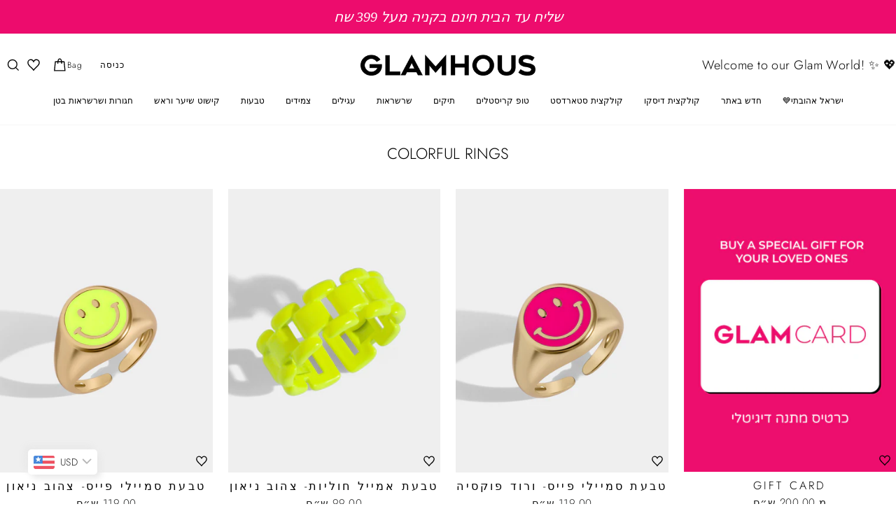

--- FILE ---
content_type: text/html; charset=utf-8
request_url: https://glamhous.com/collections/%D7%98%D7%91%D7%A2%D7%95%D7%AA-%D7%A6%D7%91%D7%A2%D7%95%D7%A0%D7%99%D7%95%D7%AA
body_size: 51306
content:
<!doctype html>
<html class="no-js" lang="en" dir="ltr">
<head>
  <meta charset="utf-8">
  <meta http-equiv="X-UA-Compatible" content="IE=edge,chrome=1">
  <meta name="viewport" content="width=device-width,initial-scale=1">
  <meta name="theme-color" content="#ed0c6d">
  <link rel="canonical" href="https://glamhous.com/collections/%d7%98%d7%91%d7%a2%d7%95%d7%aa-%d7%a6%d7%91%d7%a2%d7%95%d7%a0%d7%99%d7%95%d7%aa">
  <link rel="canonical" href="https://glamhous.com/collections/%d7%98%d7%91%d7%a2%d7%95%d7%aa-%d7%a6%d7%91%d7%a2%d7%95%d7%a0%d7%99%d7%95%d7%aa">
  <link rel="preconnect" href="https://cdn.shopify.com">
  <link rel="preconnect" href="https://fonts.shopifycdn.com">
  <link rel="dns-prefetch" href="https://productreviews.shopifycdn.com">
  <link rel="dns-prefetch" href="https://ajax.googleapis.com">
  <link rel="dns-prefetch" href="https://maps.googleapis.com">
  <link rel="dns-prefetch" href="https://maps.gstatic.com"><link rel="shortcut icon" href="//glamhous.com/cdn/shop/files/favicon_94be4a31-62be-4404-bf07-7f913d7c2cac_32x32.png?v=1675596027" type="image/png" /><title>COLORFUL RINGS
&ndash; GlamHous
</title>
<meta property="og:site_name" content="GlamHous">
  <meta property="og:url" content="https://glamhous.com/collections/%d7%98%d7%91%d7%a2%d7%95%d7%aa-%d7%a6%d7%91%d7%a2%d7%95%d7%a0%d7%99%d7%95%d7%aa">
  <meta property="og:title" content="COLORFUL RINGS">
  <meta property="og:type" content="website">
  <meta property="og:description" content="Welcome to our Glam World!
We translate the world hottest trends into a wide range of Jewelry, Accessories and Unique clothings. We want to make your shopping experience easy and fun!
Our studio is located at 185 Ben Yehuda Street, Tel Aviv, Israel. Come visit!"><meta property="og:image" content="http://glamhous.com/cdn/shop/products/11_b1098f52-c798-492f-b93f-7774b50e3c2b_1200x630.jpg?v=1653903539"><meta property="og:image" content="http://glamhous.com/cdn/shop/products/16_f2e07ee9-8895-4591-b75e-ba11261705d4_1200x630.jpg?v=1653903394"><meta property="og:image" content="http://glamhous.com/cdn/shop/products/13_80df8d79-4a9f-4693-b707-d18ace702f5d_1200x630.jpg?v=1653903934">
  <meta property="og:image:secure_url" content="https://glamhous.com/cdn/shop/products/11_b1098f52-c798-492f-b93f-7774b50e3c2b_1200x630.jpg?v=1653903539"><meta property="og:image:secure_url" content="https://glamhous.com/cdn/shop/products/16_f2e07ee9-8895-4591-b75e-ba11261705d4_1200x630.jpg?v=1653903394"><meta property="og:image:secure_url" content="https://glamhous.com/cdn/shop/products/13_80df8d79-4a9f-4693-b707-d18ace702f5d_1200x630.jpg?v=1653903934">
  <meta name="twitter:site" content="@">
  <meta name="twitter:card" content="summary_large_image">
  <meta name="twitter:title" content="COLORFUL RINGS">
  <meta name="twitter:description" content="Welcome to our Glam World!
We translate the world hottest trends into a wide range of Jewelry, Accessories and Unique clothings. We want to make your shopping experience easy and fun!
Our studio is located at 185 Ben Yehuda Street, Tel Aviv, Israel. Come visit!">
<style data-shopify>@font-face {
  font-family: Jost;
  font-weight: 300;
  font-style: normal;
  font-display: swap;
  src: url("//glamhous.com/cdn/fonts/jost/jost_n3.a5df7448b5b8c9a76542f085341dff794ff2a59d.woff2") format("woff2"),
       url("//glamhous.com/cdn/fonts/jost/jost_n3.882941f5a26d0660f7dd135c08afc57fc6939a07.woff") format("woff");
}

  @font-face {
  font-family: Jost;
  font-weight: 300;
  font-style: normal;
  font-display: swap;
  src: url("//glamhous.com/cdn/fonts/jost/jost_n3.a5df7448b5b8c9a76542f085341dff794ff2a59d.woff2") format("woff2"),
       url("//glamhous.com/cdn/fonts/jost/jost_n3.882941f5a26d0660f7dd135c08afc57fc6939a07.woff") format("woff");
}


  @font-face {
  font-family: Jost;
  font-weight: 600;
  font-style: normal;
  font-display: swap;
  src: url("//glamhous.com/cdn/fonts/jost/jost_n6.ec1178db7a7515114a2d84e3dd680832b7af8b99.woff2") format("woff2"),
       url("//glamhous.com/cdn/fonts/jost/jost_n6.b1178bb6bdd3979fef38e103a3816f6980aeaff9.woff") format("woff");
}

  @font-face {
  font-family: Jost;
  font-weight: 300;
  font-style: italic;
  font-display: swap;
  src: url("//glamhous.com/cdn/fonts/jost/jost_i3.8d4e97d98751190bb5824cdb405ec5b0049a74c0.woff2") format("woff2"),
       url("//glamhous.com/cdn/fonts/jost/jost_i3.1b7a65a16099fd3de6fdf1255c696902ed952195.woff") format("woff");
}

  @font-face {
  font-family: Jost;
  font-weight: 600;
  font-style: italic;
  font-display: swap;
  src: url("//glamhous.com/cdn/fonts/jost/jost_i6.9af7e5f39e3a108c08f24047a4276332d9d7b85e.woff2") format("woff2"),
       url("//glamhous.com/cdn/fonts/jost/jost_i6.2bf310262638f998ed206777ce0b9a3b98b6fe92.woff") format("woff");
}

</style><link href="//glamhous.com/cdn/shop/t/5/assets/theme.css?v=120637427775584239371701682836" rel="stylesheet" type="text/css" media="all" />
<style data-shopify>:root {
    --typeHeaderPrimary: Jost;
    --typeHeaderFallback: sans-serif;
    --typeHeaderSize: 22px;
    --typeHeaderWeight: 300;
    --typeHeaderLineHeight: 1;
    --typeHeaderSpacing: 0.0em;

    --typeBasePrimary:Jost;
    --typeBaseFallback:sans-serif;
    --typeBaseSize: 18px;
    --typeBaseWeight: 300;
    --typeBaseSpacing: 0.025em;
    --typeBaseLineHeight: 1.4;

    --typeCollectionTitle: 16px;

    --iconWeight: 4px;
    --iconLinecaps: miter;

    
      --buttonRadius: 0px;
    

    --colorGridOverlayOpacity: 0.1;
  }</style><script>
    document.documentElement.className = document.documentElement.className.replace('no-js', 'js');

    window.theme = window.theme || {};
    theme.routes = {
      home: "/",
      cart: "/cart",
      cartAdd: "/cart/add.js",
      cartChange: "/cart/change"
    };
    theme.strings = {
      soldOut: "Sold Out",
      unavailable: "אינו זמין",
      stockLabel: "רק [count] פריטים במלאי!",
      willNotShipUntil: "לא יישלח עד {{ תאריך }}",
      willBeInStockAfter: "יהיה במלאי לאחר {{ תאריך }}",
      waitingForStock: "מלאי בדרך",
      savePrice: "שמור [saved_amount]",
      cartEmpty: "העגלה שלך ריקה כרגע.",
      cartTermsConfirmation: "עליך להסכים עם התנאים וההגבלות של המכירה כדי לבצע צ\u0026#39;ק-אאוט"
    };
    theme.settings = {
      dynamicVariantsEnable: true,
      dynamicVariantType: "button",
      cartType: "drawer",
      moneyFormat: "{{amount}} ש״ח",
      saveType: "dollar",
      recentlyViewedEnabled: false,
      predictiveSearch: true,
      predictiveSearchType: "product,article,page,collection",
      inventoryThreshold: 2,
      quickView: true,
      themeName: 'Impulse',
      themeVersion: "3.6.1"
    };
  </script>

  <script>window.performance && window.performance.mark && window.performance.mark('shopify.content_for_header.start');</script><meta name="facebook-domain-verification" content="tm81vag25qdg3pz0g7snbbhfjxciug">
<meta name="google-site-verification" content="4oPqTsfWBAvFgM3qM43B2fvFT90i1dSPTluisRdyT3o">
<meta id="shopify-digital-wallet" name="shopify-digital-wallet" content="/1311277125/digital_wallets/dialog">
<meta name="shopify-checkout-api-token" content="77478d79932bfe9a086100568b0cebd7">
<meta id="in-context-paypal-metadata" data-shop-id="1311277125" data-venmo-supported="false" data-environment="production" data-locale="en_US" data-paypal-v4="true" data-currency="ILS">
<link rel="alternate" type="application/atom+xml" title="Feed" href="/collections/%D7%98%D7%91%D7%A2%D7%95%D7%AA-%D7%A6%D7%91%D7%A2%D7%95%D7%A0%D7%99%D7%95%D7%AA.atom" />
<link rel="alternate" type="application/json+oembed" href="https://glamhous.com/collections/%d7%98%d7%91%d7%a2%d7%95%d7%aa-%d7%a6%d7%91%d7%a2%d7%95%d7%a0%d7%99%d7%95%d7%aa.oembed">
<script async="async" src="/checkouts/internal/preloads.js?locale=en-IL"></script>
<link rel="preconnect" href="https://shop.app" crossorigin="anonymous">
<script async="async" src="https://shop.app/checkouts/internal/preloads.js?locale=en-IL&shop_id=1311277125" crossorigin="anonymous"></script>
<script id="apple-pay-shop-capabilities" type="application/json">{"shopId":1311277125,"countryCode":"US","currencyCode":"ILS","merchantCapabilities":["supports3DS"],"merchantId":"gid:\/\/shopify\/Shop\/1311277125","merchantName":"GlamHous","requiredBillingContactFields":["postalAddress","email","phone"],"requiredShippingContactFields":["postalAddress","email","phone"],"shippingType":"shipping","supportedNetworks":["visa","masterCard","amex","discover","elo","jcb"],"total":{"type":"pending","label":"GlamHous","amount":"1.00"},"shopifyPaymentsEnabled":true,"supportsSubscriptions":true}</script>
<script id="shopify-features" type="application/json">{"accessToken":"77478d79932bfe9a086100568b0cebd7","betas":["rich-media-storefront-analytics"],"domain":"glamhous.com","predictiveSearch":true,"shopId":1311277125,"locale":"en"}</script>
<script>var Shopify = Shopify || {};
Shopify.shop = "glamhous.myshopify.com";
Shopify.locale = "en";
Shopify.currency = {"active":"ILS","rate":"1.0"};
Shopify.country = "IL";
Shopify.theme = {"name":"Impulse-v3.6.1","id":117363376323,"schema_name":"Impulse","schema_version":"3.6.1","theme_store_id":null,"role":"main"};
Shopify.theme.handle = "null";
Shopify.theme.style = {"id":null,"handle":null};
Shopify.cdnHost = "glamhous.com/cdn";
Shopify.routes = Shopify.routes || {};
Shopify.routes.root = "/";</script>
<script type="module">!function(o){(o.Shopify=o.Shopify||{}).modules=!0}(window);</script>
<script>!function(o){function n(){var o=[];function n(){o.push(Array.prototype.slice.apply(arguments))}return n.q=o,n}var t=o.Shopify=o.Shopify||{};t.loadFeatures=n(),t.autoloadFeatures=n()}(window);</script>
<script>
  window.ShopifyPay = window.ShopifyPay || {};
  window.ShopifyPay.apiHost = "shop.app\/pay";
  window.ShopifyPay.redirectState = null;
</script>
<script id="shop-js-analytics" type="application/json">{"pageType":"collection"}</script>
<script defer="defer" async type="module" src="//glamhous.com/cdn/shopifycloud/shop-js/modules/v2/client.init-shop-cart-sync_BN7fPSNr.en.esm.js"></script>
<script defer="defer" async type="module" src="//glamhous.com/cdn/shopifycloud/shop-js/modules/v2/chunk.common_Cbph3Kss.esm.js"></script>
<script defer="defer" async type="module" src="//glamhous.com/cdn/shopifycloud/shop-js/modules/v2/chunk.modal_DKumMAJ1.esm.js"></script>
<script type="module">
  await import("//glamhous.com/cdn/shopifycloud/shop-js/modules/v2/client.init-shop-cart-sync_BN7fPSNr.en.esm.js");
await import("//glamhous.com/cdn/shopifycloud/shop-js/modules/v2/chunk.common_Cbph3Kss.esm.js");
await import("//glamhous.com/cdn/shopifycloud/shop-js/modules/v2/chunk.modal_DKumMAJ1.esm.js");

  window.Shopify.SignInWithShop?.initShopCartSync?.({"fedCMEnabled":true,"windoidEnabled":true});

</script>
<script>
  window.Shopify = window.Shopify || {};
  if (!window.Shopify.featureAssets) window.Shopify.featureAssets = {};
  window.Shopify.featureAssets['shop-js'] = {"shop-cart-sync":["modules/v2/client.shop-cart-sync_CJVUk8Jm.en.esm.js","modules/v2/chunk.common_Cbph3Kss.esm.js","modules/v2/chunk.modal_DKumMAJ1.esm.js"],"init-fed-cm":["modules/v2/client.init-fed-cm_7Fvt41F4.en.esm.js","modules/v2/chunk.common_Cbph3Kss.esm.js","modules/v2/chunk.modal_DKumMAJ1.esm.js"],"init-shop-email-lookup-coordinator":["modules/v2/client.init-shop-email-lookup-coordinator_Cc088_bR.en.esm.js","modules/v2/chunk.common_Cbph3Kss.esm.js","modules/v2/chunk.modal_DKumMAJ1.esm.js"],"init-windoid":["modules/v2/client.init-windoid_hPopwJRj.en.esm.js","modules/v2/chunk.common_Cbph3Kss.esm.js","modules/v2/chunk.modal_DKumMAJ1.esm.js"],"shop-button":["modules/v2/client.shop-button_B0jaPSNF.en.esm.js","modules/v2/chunk.common_Cbph3Kss.esm.js","modules/v2/chunk.modal_DKumMAJ1.esm.js"],"shop-cash-offers":["modules/v2/client.shop-cash-offers_DPIskqss.en.esm.js","modules/v2/chunk.common_Cbph3Kss.esm.js","modules/v2/chunk.modal_DKumMAJ1.esm.js"],"shop-toast-manager":["modules/v2/client.shop-toast-manager_CK7RT69O.en.esm.js","modules/v2/chunk.common_Cbph3Kss.esm.js","modules/v2/chunk.modal_DKumMAJ1.esm.js"],"init-shop-cart-sync":["modules/v2/client.init-shop-cart-sync_BN7fPSNr.en.esm.js","modules/v2/chunk.common_Cbph3Kss.esm.js","modules/v2/chunk.modal_DKumMAJ1.esm.js"],"init-customer-accounts-sign-up":["modules/v2/client.init-customer-accounts-sign-up_CfPf4CXf.en.esm.js","modules/v2/client.shop-login-button_DeIztwXF.en.esm.js","modules/v2/chunk.common_Cbph3Kss.esm.js","modules/v2/chunk.modal_DKumMAJ1.esm.js"],"pay-button":["modules/v2/client.pay-button_CgIwFSYN.en.esm.js","modules/v2/chunk.common_Cbph3Kss.esm.js","modules/v2/chunk.modal_DKumMAJ1.esm.js"],"init-customer-accounts":["modules/v2/client.init-customer-accounts_DQ3x16JI.en.esm.js","modules/v2/client.shop-login-button_DeIztwXF.en.esm.js","modules/v2/chunk.common_Cbph3Kss.esm.js","modules/v2/chunk.modal_DKumMAJ1.esm.js"],"avatar":["modules/v2/client.avatar_BTnouDA3.en.esm.js"],"init-shop-for-new-customer-accounts":["modules/v2/client.init-shop-for-new-customer-accounts_CsZy_esa.en.esm.js","modules/v2/client.shop-login-button_DeIztwXF.en.esm.js","modules/v2/chunk.common_Cbph3Kss.esm.js","modules/v2/chunk.modal_DKumMAJ1.esm.js"],"shop-follow-button":["modules/v2/client.shop-follow-button_BRMJjgGd.en.esm.js","modules/v2/chunk.common_Cbph3Kss.esm.js","modules/v2/chunk.modal_DKumMAJ1.esm.js"],"checkout-modal":["modules/v2/client.checkout-modal_B9Drz_yf.en.esm.js","modules/v2/chunk.common_Cbph3Kss.esm.js","modules/v2/chunk.modal_DKumMAJ1.esm.js"],"shop-login-button":["modules/v2/client.shop-login-button_DeIztwXF.en.esm.js","modules/v2/chunk.common_Cbph3Kss.esm.js","modules/v2/chunk.modal_DKumMAJ1.esm.js"],"lead-capture":["modules/v2/client.lead-capture_DXYzFM3R.en.esm.js","modules/v2/chunk.common_Cbph3Kss.esm.js","modules/v2/chunk.modal_DKumMAJ1.esm.js"],"shop-login":["modules/v2/client.shop-login_CA5pJqmO.en.esm.js","modules/v2/chunk.common_Cbph3Kss.esm.js","modules/v2/chunk.modal_DKumMAJ1.esm.js"],"payment-terms":["modules/v2/client.payment-terms_BxzfvcZJ.en.esm.js","modules/v2/chunk.common_Cbph3Kss.esm.js","modules/v2/chunk.modal_DKumMAJ1.esm.js"]};
</script>
<script>(function() {
  var isLoaded = false;
  function asyncLoad() {
    if (isLoaded) return;
    isLoaded = true;
    var urls = ["https:\/\/glamhous.com\/apps\/buckscc\/sdk.min.js?shop=glamhous.myshopify.com","\/\/shopify.privy.com\/widget.js?shop=glamhous.myshopify.com","https:\/\/getbutton.io\/shopify\/widget\/1311277125.js?v=1635291252\u0026shop=glamhous.myshopify.com","https:\/\/cdn.shopify.com\/s\/files\/1\/0013\/1127\/7125\/t\/5\/assets\/postscript-sdk.js?v=1646301406\u0026shopId=75461\u0026shop=glamhous.myshopify.com","https:\/\/chimpstatic.com\/mcjs-connected\/js\/users\/a61fa0eaea408efcdee569122\/e2aa23b3bcbf170fea6d04168.js?shop=glamhous.myshopify.com","\/\/cdn.shopify.com\/proxy\/7618803e6b57d5c5bafc720b7fae6272b2a2f1c3d4587f84fd6d44e4256bc3ee\/bucket.useifsapp.com\/theme-files-min\/js\/ifs-script-tag-min.js?v=2\u0026shop=glamhous.myshopify.com\u0026sp-cache-control=cHVibGljLCBtYXgtYWdlPTkwMA","https:\/\/a.mailmunch.co\/widgets\/site-713694-badd4ea964419794cac9b7cc1932309d68740937.js?shop=glamhous.myshopify.com"];
    for (var i = 0; i < urls.length; i++) {
      var s = document.createElement('script');
      s.type = 'text/javascript';
      s.async = true;
      s.src = urls[i];
      var x = document.getElementsByTagName('script')[0];
      x.parentNode.insertBefore(s, x);
    }
  };
  if(window.attachEvent) {
    window.attachEvent('onload', asyncLoad);
  } else {
    window.addEventListener('load', asyncLoad, false);
  }
})();</script>
<script id="__st">var __st={"a":1311277125,"offset":7200,"reqid":"898f3f31-14c8-46bd-b952-9ad5f1c12d83-1769818169","pageurl":"glamhous.com\/collections\/%D7%98%D7%91%D7%A2%D7%95%D7%AA-%D7%A6%D7%91%D7%A2%D7%95%D7%A0%D7%99%D7%95%D7%AA","u":"87d7d0738c28","p":"collection","rtyp":"collection","rid":285987438787};</script>
<script>window.ShopifyPaypalV4VisibilityTracking = true;</script>
<script id="captcha-bootstrap">!function(){'use strict';const t='contact',e='account',n='new_comment',o=[[t,t],['blogs',n],['comments',n],[t,'customer']],c=[[e,'customer_login'],[e,'guest_login'],[e,'recover_customer_password'],[e,'create_customer']],r=t=>t.map((([t,e])=>`form[action*='/${t}']:not([data-nocaptcha='true']) input[name='form_type'][value='${e}']`)).join(','),a=t=>()=>t?[...document.querySelectorAll(t)].map((t=>t.form)):[];function s(){const t=[...o],e=r(t);return a(e)}const i='password',u='form_key',d=['recaptcha-v3-token','g-recaptcha-response','h-captcha-response',i],f=()=>{try{return window.sessionStorage}catch{return}},m='__shopify_v',_=t=>t.elements[u];function p(t,e,n=!1){try{const o=window.sessionStorage,c=JSON.parse(o.getItem(e)),{data:r}=function(t){const{data:e,action:n}=t;return t[m]||n?{data:e,action:n}:{data:t,action:n}}(c);for(const[e,n]of Object.entries(r))t.elements[e]&&(t.elements[e].value=n);n&&o.removeItem(e)}catch(o){console.error('form repopulation failed',{error:o})}}const l='form_type',E='cptcha';function T(t){t.dataset[E]=!0}const w=window,h=w.document,L='Shopify',v='ce_forms',y='captcha';let A=!1;((t,e)=>{const n=(g='f06e6c50-85a8-45c8-87d0-21a2b65856fe',I='https://cdn.shopify.com/shopifycloud/storefront-forms-hcaptcha/ce_storefront_forms_captcha_hcaptcha.v1.5.2.iife.js',D={infoText:'Protected by hCaptcha',privacyText:'Privacy',termsText:'Terms'},(t,e,n)=>{const o=w[L][v],c=o.bindForm;if(c)return c(t,g,e,D).then(n);var r;o.q.push([[t,g,e,D],n]),r=I,A||(h.body.append(Object.assign(h.createElement('script'),{id:'captcha-provider',async:!0,src:r})),A=!0)});var g,I,D;w[L]=w[L]||{},w[L][v]=w[L][v]||{},w[L][v].q=[],w[L][y]=w[L][y]||{},w[L][y].protect=function(t,e){n(t,void 0,e),T(t)},Object.freeze(w[L][y]),function(t,e,n,w,h,L){const[v,y,A,g]=function(t,e,n){const i=e?o:[],u=t?c:[],d=[...i,...u],f=r(d),m=r(i),_=r(d.filter((([t,e])=>n.includes(e))));return[a(f),a(m),a(_),s()]}(w,h,L),I=t=>{const e=t.target;return e instanceof HTMLFormElement?e:e&&e.form},D=t=>v().includes(t);t.addEventListener('submit',(t=>{const e=I(t);if(!e)return;const n=D(e)&&!e.dataset.hcaptchaBound&&!e.dataset.recaptchaBound,o=_(e),c=g().includes(e)&&(!o||!o.value);(n||c)&&t.preventDefault(),c&&!n&&(function(t){try{if(!f())return;!function(t){const e=f();if(!e)return;const n=_(t);if(!n)return;const o=n.value;o&&e.removeItem(o)}(t);const e=Array.from(Array(32),(()=>Math.random().toString(36)[2])).join('');!function(t,e){_(t)||t.append(Object.assign(document.createElement('input'),{type:'hidden',name:u})),t.elements[u].value=e}(t,e),function(t,e){const n=f();if(!n)return;const o=[...t.querySelectorAll(`input[type='${i}']`)].map((({name:t})=>t)),c=[...d,...o],r={};for(const[a,s]of new FormData(t).entries())c.includes(a)||(r[a]=s);n.setItem(e,JSON.stringify({[m]:1,action:t.action,data:r}))}(t,e)}catch(e){console.error('failed to persist form',e)}}(e),e.submit())}));const S=(t,e)=>{t&&!t.dataset[E]&&(n(t,e.some((e=>e===t))),T(t))};for(const o of['focusin','change'])t.addEventListener(o,(t=>{const e=I(t);D(e)&&S(e,y())}));const B=e.get('form_key'),M=e.get(l),P=B&&M;t.addEventListener('DOMContentLoaded',(()=>{const t=y();if(P)for(const e of t)e.elements[l].value===M&&p(e,B);[...new Set([...A(),...v().filter((t=>'true'===t.dataset.shopifyCaptcha))])].forEach((e=>S(e,t)))}))}(h,new URLSearchParams(w.location.search),n,t,e,['guest_login'])})(!0,!0)}();</script>
<script integrity="sha256-4kQ18oKyAcykRKYeNunJcIwy7WH5gtpwJnB7kiuLZ1E=" data-source-attribution="shopify.loadfeatures" defer="defer" src="//glamhous.com/cdn/shopifycloud/storefront/assets/storefront/load_feature-a0a9edcb.js" crossorigin="anonymous"></script>
<script crossorigin="anonymous" defer="defer" src="//glamhous.com/cdn/shopifycloud/storefront/assets/shopify_pay/storefront-65b4c6d7.js?v=20250812"></script>
<script data-source-attribution="shopify.dynamic_checkout.dynamic.init">var Shopify=Shopify||{};Shopify.PaymentButton=Shopify.PaymentButton||{isStorefrontPortableWallets:!0,init:function(){window.Shopify.PaymentButton.init=function(){};var t=document.createElement("script");t.src="https://glamhous.com/cdn/shopifycloud/portable-wallets/latest/portable-wallets.en.js",t.type="module",document.head.appendChild(t)}};
</script>
<script data-source-attribution="shopify.dynamic_checkout.buyer_consent">
  function portableWalletsHideBuyerConsent(e){var t=document.getElementById("shopify-buyer-consent"),n=document.getElementById("shopify-subscription-policy-button");t&&n&&(t.classList.add("hidden"),t.setAttribute("aria-hidden","true"),n.removeEventListener("click",e))}function portableWalletsShowBuyerConsent(e){var t=document.getElementById("shopify-buyer-consent"),n=document.getElementById("shopify-subscription-policy-button");t&&n&&(t.classList.remove("hidden"),t.removeAttribute("aria-hidden"),n.addEventListener("click",e))}window.Shopify?.PaymentButton&&(window.Shopify.PaymentButton.hideBuyerConsent=portableWalletsHideBuyerConsent,window.Shopify.PaymentButton.showBuyerConsent=portableWalletsShowBuyerConsent);
</script>
<script data-source-attribution="shopify.dynamic_checkout.cart.bootstrap">document.addEventListener("DOMContentLoaded",(function(){function t(){return document.querySelector("shopify-accelerated-checkout-cart, shopify-accelerated-checkout")}if(t())Shopify.PaymentButton.init();else{new MutationObserver((function(e,n){t()&&(Shopify.PaymentButton.init(),n.disconnect())})).observe(document.body,{childList:!0,subtree:!0})}}));
</script>
<link id="shopify-accelerated-checkout-styles" rel="stylesheet" media="screen" href="https://glamhous.com/cdn/shopifycloud/portable-wallets/latest/accelerated-checkout-backwards-compat.css" crossorigin="anonymous">
<style id="shopify-accelerated-checkout-cart">
        #shopify-buyer-consent {
  margin-top: 1em;
  display: inline-block;
  width: 100%;
}

#shopify-buyer-consent.hidden {
  display: none;
}

#shopify-subscription-policy-button {
  background: none;
  border: none;
  padding: 0;
  text-decoration: underline;
  font-size: inherit;
  cursor: pointer;
}

#shopify-subscription-policy-button::before {
  box-shadow: none;
}

      </style>

<script>window.performance && window.performance.mark && window.performance.mark('shopify.content_for_header.end');</script>

  <script src="//glamhous.com/cdn/shop/t/5/assets/vendor-scripts-v7.js" defer="defer"></script><script src="//glamhous.com/cdn/shop/t/5/assets/theme.js?v=128218679155389078061635341943" defer="defer"></script>


<script type="text/javascript">
  function initAppmate(Appmate){
    Appmate.wk.on({
      'click [data-wk-add-product]': eventHandler(function(){
        var productId = this.getAttribute('data-wk-add-product');
        var select = Appmate.wk.$('form select[name="id"]');
        var variantId = select.length ? select.val() : undefined;
        Appmate.wk.addProduct(productId, variantId).then(function(product) {
          var variant = product.selected_or_first_available_variant || {};
          sendTracking({
            hitType: 'event',
            eventCategory: 'Wishlist',
            eventAction: 'WK Added Product',
            eventLabel: 'Wishlist King',
          }, {
            id: variant.sku || variant.id,
            name: product.title,
            category: product.type,
            brand: product.vendor,
            variant: variant.title,
            price: variant.price
          }, {
            list: "" || undefined
          });
        });
      }),
      'click [data-wk-remove-product]': eventHandler(function(){
        var productId = this.getAttribute('data-wk-remove-product');
        Appmate.wk.removeProduct(productId).then(function(product) {
          var variant = product.selected_or_first_available_variant || {};
          sendTracking({
            hitType: 'event',
            eventCategory: 'Wishlist',
            eventAction: 'WK Removed Product',
            eventLabel: 'Wishlist King',
          }, {
            id: variant.sku || variant.id,
            name: product.title,
            category: product.type,
            brand: product.vendor,
            variant: variant.title,
            price: variant.price
          }, {
            list: "" || undefined
          });
        });
      }),
      'click [data-wk-remove-item]': eventHandler(function(){
        var itemId = this.getAttribute('data-wk-remove-item');
        fadeOrNot(this, function() {
          Appmate.wk.removeItem(itemId).then(function(product){
            var variant = product.selected_or_first_available_variant || {};
            sendTracking({
              hitType: 'event',
              eventCategory: 'Wishlist',
              eventAction: 'WK Removed Product',
              eventLabel: 'Wishlist King',
            }, {
              id: variant.sku || variant.id,
              name: product.title,
              category: product.type,
              brand: product.vendor,
              variant: variant.title,
              price: variant.price
            }, {
              list: "" || undefined
            });
          });
        });
      }),
      'click [data-wk-clear-wishlist]': eventHandler(function(){
        var wishlistId = this.getAttribute('data-wk-clear-wishlist');
        Appmate.wk.clear(wishlistId).then(function() {
          sendTracking({
            hitType: 'event',
            eventCategory: 'Wishlist',
            eventAction: 'WK Cleared Wishlist',
            eventLabel: 'Wishlist King',
          });
        });
      }),
      'click [data-wk-share]': eventHandler(function(){
        var params = {
          wkShareService: this.getAttribute("data-wk-share-service"),
          wkShare: this.getAttribute("data-wk-share"),
          wkShareImage: this.getAttribute("data-wk-share-image")
        };
        var shareLink = Appmate.wk.getShareLink(params);

        sendTracking({
          hitType: 'event',
          eventCategory: 'Wishlist',
          eventAction: 'WK Shared Wishlist (' + params.wkShareService + ')',
          eventLabel: 'Wishlist King',
        });

        switch (params.wkShareService) {
          case 'link':
            Appmate.wk.$('#wk-share-link-text').addClass('wk-visible').find('.wk-text').html(shareLink);
            var copyButton = Appmate.wk.$('#wk-share-link-text .wk-clipboard');
            var copyText = copyButton.html();
            var clipboard = Appmate.wk.clipboard(copyButton[0]);
            clipboard.on('success', function(e) {
              copyButton.html('copied');
              setTimeout(function(){
                copyButton.html(copyText);
              }, 2000);
            });
            break;
          case 'email':
            window.location.href = shareLink;
            break;
          case 'contact':
            var contactUrl = '/pages/contact';
            var message = 'Here is the link to my list:\n' + shareLink;
            window.location.href=contactUrl + '?message=' + encodeURIComponent(message);
            break;
          default:
            window.open(
              shareLink,
              'wishlist_share',
              'height=590, width=770, toolbar=no, menubar=no, scrollbars=no, resizable=no, location=no, directories=no, status=no'
            );
        }
      }),
      'click [data-wk-move-to-cart]': eventHandler(function(){
        var $elem = Appmate.wk.$(this);
        $form = $elem.parents('form');
        $elem.prop("disabled", true);

        var item = this.getAttribute('data-wk-move-to-cart');
        var formData = $form.serialize();

        fadeOrNot(this, function(){
          Appmate.wk
          .moveToCart(item, formData)
          .then(function(product){
            $elem.prop("disabled", false);

            var variant = product.selected_or_first_available_variant || {};
            sendTracking({
              hitType: 'event',
              eventCategory: 'Wishlist',
              eventAction: 'WK Added to Cart',
              eventLabel: 'Wishlist King',
              hitCallback: function() {
                window.scrollTo(0, 0);
                location.reload();
              }
            }, {
              id: variant.sku || variant.id,
              name: product.title,
              category: product.type,
              brand: product.vendor,
              variant: variant.title,
              price: variant.price,
              quantity: 1,
            }, {
              list: "" || undefined
            });
          });
        });
      }),
      'render .wk-option-select': function(elem){
        appmateOptionSelect(elem);
      },
      'login-required': function (intent) {
        var redirect = {
          path: window.location.pathname,
          intent: intent
        };
        window.location = '/account/login?wk-redirect=' + encodeURIComponent(JSON.stringify(redirect));
      },
      'ready': function () {
        fillContactForm();

        var redirect = Appmate.wk.getQueryParam('wk-redirect');
        if (redirect) {
          Appmate.wk.addLoginRedirect(Appmate.wk.$('#customer_login'), JSON.parse(redirect));
        }
        var intent = Appmate.wk.getQueryParam('wk-intent');
        if (intent) {
          intent = JSON.parse(intent);
          switch (intent.action) {
            case 'addProduct':
              Appmate.wk.addProduct(intent.product, intent.variant)
              break;
            default:
              console.warn('Wishlist King: Intent not implemented', intent)
          }
          if (window.history && window.history.pushState) {
            history.pushState(null, null, window.location.pathname);
          }
        }
      }
    });

    Appmate.init({
      shop: {
        domain: 'glamhous.myshopify.com'
      },
      session: {
        customer: ''
      },
      globals: {
        settings: {
          app_wk_icon: 'heart',
          app_wk_share_position: 'top',
          app_wk_products_per_row: 4,
          money_format: '{{amount}} ש״ח',
          root_url: ''
        },
        customer: '',
        customer_accounts_enabled: true,
      },
      wishlist: {
        filter: function(product) {
          return !product.hidden;
        },
        loginRequired: false,
        handle: '/pages/wishlist',
        proxyHandle: "/a/wk",
        share: {
          handle: "/pages/shared-wishlist",
          title: 'My Wishlist',
          description: 'Check out some of my favorite things @ GlamHous.',
          imageTitle: 'GlamHous',
          hashTags: 'wishlist',
          twitterUser: false // will be used with via
        }
      }
    });

    function sendTracking(event, product, action) {
      if (typeof fbq === 'function') {
        switch (event.eventAction) {
          case "WK Added Product":
            fbq('track', 'AddToWishlist', {
              value: product.price,
              currency: 'ILS'
            });
            break;
        }
      }
      if (typeof ga === 'function') {
        if (product) {
          delete product.price;
          ga('ec:addProduct', product);
        }

        if (action) {
          ga('ec:setAction', 'click', action);
        }

        if (event) {
          ga('send', event);
        }

        if (!ga.loaded) {
          event && event.hitCallback && event.hitCallback()
        }
      } else {
        event && event.hitCallback && event.hitCallback()
      }
    }

    function fillContactForm() {
      document.addEventListener('DOMContentLoaded', fillContactForm)
      if (document.getElementById('contact_form')) {
        var message = Appmate.wk.getQueryParam('message');
        var bodyElement = document.querySelector("#contact_form textarea[name='contact[body]']");
        if (bodyElement && message) {
          bodyElement.value = message;
        }
      }
    }

    function eventHandler (callback) {
      return function (event) {
        if (typeof callback === 'function') {
          callback.call(this, event)
        }
        if (event) {
          event.preventDefault();
          event.stopPropagation();
        }
      }
    }

    function fadeOrNot(elem, callback){
      if (typeof $ !== "function") {
        callback();
        return;
      }
      var $elem = $(elem);
  	  if ($elem.parents('.wk-fadeout').length) {
        $elem.parents('.wk-fadeout').fadeOut(callback);
      } else {
        callback();
      }
    }
  }
</script>



<script
  id="wishlist-icon-filled"
  data="wishlist"
  type="text/x-template"
  app="wishlist-king"
>
  {% if settings.app_wk_icon == "heart" %}
    <svg version='1.1' xmlns='https://www.w3.org/2000/svg' width='64' height='64' viewBox='0 0 64 64'>
      <path d='M47.199 4c-6.727 0-12.516 5.472-15.198 11.188-2.684-5.715-8.474-11.188-15.201-11.188-9.274 0-16.8 7.527-16.8 16.802 0 18.865 19.031 23.812 32.001 42.464 12.26-18.536 31.999-24.2 31.999-42.464 0-9.274-7.527-16.802-16.801-16.802z' fill='#000'></path>
    </svg>
  {% elsif settings.app_wk_icon == "star" %}
    <svg version='1.1' xmlns='https://www.w3.org/2000/svg' width='64' height='60.9' viewBox='0 0 64 64'>
      <path d='M63.92,23.25a1.5,1.5,0,0,0-1.39-1H40.3L33.39,1.08A1.5,1.5,0,0,0,32,0h0a1.49,1.49,0,0,0-1.39,1L23.7,22.22H1.47a1.49,1.49,0,0,0-1.39,1A1.39,1.39,0,0,0,.6,24.85l18,13L11.65,59a1.39,1.39,0,0,0,.51,1.61,1.47,1.47,0,0,0,.88.3,1.29,1.29,0,0,0,.88-0.3l18-13.08L50,60.68a1.55,1.55,0,0,0,1.76,0,1.39,1.39,0,0,0,.51-1.61l-6.9-21.14,18-13A1.45,1.45,0,0,0,63.92,23.25Z' fill='#be8508'></path>
    </svg>
  {% endif %}
</script>

<script
  id="wishlist-icon-empty"
  data="wishlist"
  type="text/x-template"
  app="wishlist-king"
>
  {% if settings.app_wk_icon == "heart" %}
    <svg version='1.1' xmlns='https://www.w3.org/2000/svg' width='64px' height='60.833px' viewBox='0 0 64 60.833'>
      <path stroke='#000' stroke-width='5' stroke-miterlimit='10' fill-opacity='0' d='M45.684,2.654c-6.057,0-11.27,4.927-13.684,10.073 c-2.417-5.145-7.63-10.073-13.687-10.073c-8.349,0-15.125,6.776-15.125,15.127c0,16.983,17.134,21.438,28.812,38.231 c11.038-16.688,28.811-21.787,28.811-38.231C60.811,9.431,54.033,2.654,45.684,2.654z'/>
    </svg>
  {% elsif settings.app_wk_icon == "star" %}
    <svg version='1.1' xmlns='https://www.w3.org/2000/svg' width='64' height='60.9' viewBox='0 0 64 64'>
      <path d='M63.92,23.25a1.5,1.5,0,0,0-1.39-1H40.3L33.39,1.08A1.5,1.5,0,0,0,32,0h0a1.49,1.49,0,0,0-1.39,1L23.7,22.22H1.47a1.49,1.49,0,0,0-1.39,1A1.39,1.39,0,0,0,.6,24.85l18,13L11.65,59a1.39,1.39,0,0,0,.51,1.61,1.47,1.47,0,0,0,.88.3,1.29,1.29,0,0,0,.88-0.3l18-13.08L50,60.68a1.55,1.55,0,0,0,1.76,0,1.39,1.39,0,0,0,.51-1.61l-6.9-21.14,18-13A1.45,1.45,0,0,0,63.92,23.25ZM42.75,36.18a1.39,1.39,0,0,0-.51,1.61l5.81,18L32.85,44.69a1.41,1.41,0,0,0-1.67,0L15.92,55.74l5.81-18a1.39,1.39,0,0,0-.51-1.61L6,25.12H24.7a1.49,1.49,0,0,0,1.39-1L32,6.17l5.81,18a1.5,1.5,0,0,0,1.39,1H58Z' fill='#be8508'></path>
    </svg>
  {% endif %}
</script>

<script
  id="wishlist-icon-remove"
  data="wishlist"
  type="text/x-template"
  app="wishlist-king"
>
  <svg role="presentation" viewBox="0 0 16 14">
    <path d="M15 0L1 14m14 0L1 0" stroke="currentColor" fill="none" fill-rule="evenodd"></path>
  </svg>
</script>

<script
  id="wishlist-link"
  data="wishlist"
  type="text/x-template"
  app="wishlist-king"
>
  {% if wishlist.item_count %}
    {% assign link_icon = 'wishlist-icon-filled' %}
  {% else %}
    {% assign link_icon = 'wishlist-icon-empty' %}
  {% endif %}
  <a href="{{ wishlist.url }}" class="wk-link wk-{{ wishlist.state }}" title="View Wishlist"><div class="wk-icon">{% include link_icon %}</div><span class="wk-label">Wishlist</span> <span class="wk-count">({{ wishlist.item_count }})</span></a>
</script>

<script
  id="wishlist-link-li"
  data="wishlist"
  type="text/x-template"
  app="wishlist-king"
>
  <li class="wishlist-link-li wk-{{ wishlist.state }}">
    {% include 'wishlist-link' %}
  </li>
</script>

<script
  id="wishlist-button-product"
  data="product"
  type="text/x-template"
  app="wishlist-king"
>
  {% if product.in_wishlist %}
    {% assign btn_text = 'In Wishlist' %}
    {% assign btn_title = 'Remove from Wishlist' %}
    {% assign btn_action = 'wk-remove-product' %}
    {% assign btn_icon = 'wishlist-icon-filled' %}
  {% else %}
    {% assign btn_text = 'הוספה לרשימת משאלות' %}
    {% assign btn_title = 'הוספה לרשימת משאלות' %}
    {% assign btn_action = 'wk-add-product' %}
    {% assign btn_icon = 'wishlist-icon-empty' %}
  {% endif %}

  <button type="button" class="wk-button-product {{ btn_action }}" title="{{ btn_title }}" data-{{ btn_action }}="{{ product.id }}">
    <div class="wk-icon">
      {% include btn_icon %}
    </div>
    <span class="wk-label">{{ btn_text }}</span>
  </button>
</script>

<script
  id="wishlist-button-collection"
  data="product"
  type="text/x-template"
  app="wishlist-king"
>
  {% if product.in_wishlist %}
    {% assign btn_text = 'In Wishlist' %}
    {% assign btn_title = 'Remove from Wishlist' %}
    {% assign btn_action = 'wk-remove-product' %}
    {% assign btn_icon = 'wishlist-icon-filled' %}
  {% else %}
    {% assign btn_text = 'הוספה לרשימת משאלות' %}
    {% assign btn_title = 'הוספה לרשימת משאלות' %}
    {% assign btn_action = 'wk-add-product' %}
    {% assign btn_icon = 'wishlist-icon-empty' %}
  {% endif %}

  <button type="button" class="wk-button-collection {{ btn_action }}" title="{{ btn_title }}" data-{{ btn_action }}="{{ product.id }}">
    <div class="wk-icon">
      {% include btn_icon %}
    </div>
    <span class="wk-label">{{ btn_text }}</span>
  </button>
</script>

<script
  id="wishlist-button-wishlist-page"
  data="product"
  type="text/x-template"
  app="wishlist-king"
>
  {% if wishlist.read_only %}
    {% assign item_id = product.id %}
  {% else %}
    {% assign item_id = product.wishlist_item_id %}
  {% endif %}

  {% assign add_class = '' %}
  {% if product.in_wishlist and wishlist.read_only == true %}
    {% assign btn_text = 'In Wishlist' %}
    {% assign btn_title = 'Remove from Wishlist' %}
    {% assign btn_action = 'wk-remove-product' %}
    {% assign btn_icon = 'wishlist-icon-filled' %}
  {% elsif product.in_wishlist and wishlist.read_only == false %}
    {% assign btn_text = 'In Wishlist' %}
    {% assign btn_title = 'Remove from Wishlist' %}
    {% assign btn_action = 'wk-remove-item' %}
    {% assign btn_icon = 'wishlist-icon-remove' %}
    {% assign add_class = 'wk-with-hover' %}
  {% else %}
    {% assign btn_text = 'הוספה לרשימת משאלות' %}
    {% assign btn_title = 'הוספה לרשימת משאלות' %}
    {% assign btn_action = 'wk-add-product' %}
    {% assign btn_icon = 'wishlist-icon-empty' %}
    {% assign add_class = 'wk-with-hover' %}
  {% endif %}

  <button type="button" class="wk-button-wishlist-page {{ btn_action }} {{ add_class }}" title="{{ btn_title }}" data-{{ btn_action }}="{{ item_id }}">
    <div class="wk-icon">
      {% include btn_icon %}
    </div>
    <span class="wk-label">{{ btn_text }}</span>
  </button>
</script>

<script
  id="wishlist-button-wishlist-clear"
  data="wishlist"
  type="text/x-template"
  app="wishlist-king"
>
  {% assign btn_text = 'Clear Wishlist' %}
  {% assign btn_title = 'Clear Wishlist' %}
  {% assign btn_class = 'wk-button-wishlist-clear' %}

  <button type="button" class="{{ btn_class }}" title="{{ btn_title }}" data-wk-clear-wishlist="{{ wishlist.permaId }}">
    <span class="wk-label">{{ btn_text }}</span>
  </button>
</script>

<script
  id="wishlist-shared"
  data="shared_wishlist"
  type="text/x-template"
  app="wishlist-king"
>
  {% assign wishlist = shared_wishlist %}
  {% include 'wishlist-collection' with wishlist %}
</script>

<script
  id="wishlist-collection"
  data="wishlist"
  type="text/x-template"
  app="wishlist-king"
>
  <div class='wishlist-collection'>
  {% if wishlist.item_count == 0 %}
    {% include 'wishlist-collection-empty' %}
  {% else %}
    {% if customer_accounts_enabled and customer == false and wishlist.read_only == false %}
      {% include 'wishlist-collection-login-note' %}
    {% endif %}

    {% if settings.app_wk_share_position == "top" %}
      {% unless wishlist.read_only %}
        {% include 'wishlist-collection-share' %}
      {% endunless %}
    {% endif %}

    {% include 'wishlist-collection-loop' %}

    {% if settings.app_wk_share_position == "bottom" %}
      {% unless wishlist.read_only %}
        {% include 'wishlist-collection-share' %}
      {% endunless %}
    {% endif %}

    {% unless wishlist.read_only %}
      {% include 'wishlist-button-wishlist-clear' %}
    {% endunless %}
  {% endif %}
  </div>
</script>

<script
  id="wishlist-collection-empty"
  data="wishlist"
  type="text/x-template"
  app="wishlist-king"
>
  <div class="wk-row">
    <div class="wk-span12">
      <h3 class="wk-wishlist-empty-note">Your wishlist is empty!</h3>
    </div>
  </div>
</script>

<script
  id="wishlist-collection-login-note"
  data="wishlist"
  type="text/x-template"
  app="wishlist-king"
>
  <div class="wk-row">
    <p class="wk-span12 wk-login-note">
      To permanently save your wishlist please <a href="/account/login">login</a> or <a href="/account/register">sign up</a>.
    </p>
  </div>
</script>

<script
  id="wishlist-collection-share"
  data="wishlist"
  type="text/x-template"
  app="wishlist-king"
>
  <h3 id="wk-share-head">Share Wishlist</h3>
  <ul id="wk-share-list">
    <li>{% include 'wishlist-share-button-fb' %}</li>
    <li>{% include 'wishlist-share-button-pinterest' %}</li>
    <li>{% include 'wishlist-share-button-twitter' %}</li>
    <li>{% include 'wishlist-share-button-email' %}</li>
    <li id="wk-share-whatsapp">{% include 'wishlist-share-button-whatsapp' %}</li>
    <li>{% include 'wishlist-share-button-link' %}</li>
    {% comment %}
    <li>{% include 'wishlist-share-button-contact' %}</li>
    {% endcomment %}
  </ul>
  <div id="wk-share-link-text"><span class="wk-text"></span><button class="wk-clipboard" data-clipboard-target="#wk-share-link-text .wk-text">copy link</button></div>
</script>

<script
  id="wishlist-collection-loop"
  data="wishlist"
  type="text/x-template"
  app="wishlist-king"
>
  <div class="wk-row">
    {% assign item_count = 0 %}
    {% for product in wishlist.products %}
      {% assign item_count = item_count | plus: 1 %}
      {% unless limit and item_count > limit %}
        {% assign hide_default_title = false %}
        {% if product.variants.length == 1 and product.variants[0].title contains 'Default' %}
          {% assign hide_default_title = true %}
        {% endif %}

        {% assign items_per_row = settings.app_wk_products_per_row %}
        {% assign wk_item_width = 100 | divided_by: items_per_row %}

        <div class="wk-item-column" style="width: {{ wk_item_width }}%">
          <div id="wk-item-{{ product.wishlist_item_id }}" class="wk-item {{ wk_item_class }} {% unless wishlist.read_only %}wk-fadeout{% endunless %}" data-wk-item="{{ product.wishlist_item_id }}">

            {% include 'wishlist-collection-product-image' with product %}
            {% include 'wishlist-button-wishlist-page' with product %}
            {% include 'wishlist-collection-product-title' with product %}
            {% include 'wishlist-collection-product-price' %}
            {% include 'wishlist-collection-product-form' with product %}
          </div>
        </div>
      {% endunless %}
    {% endfor %}
  </div>
</script>

<script
  id="wishlist-collection-product-image"
  data="wishlist"
  type="text/x-template"
  app="wishlist-king"
>
  <div class="wk-image">
    <a href="{{ product | variant_url }}" class="wk-variant-link wk-content" title="View product">
      <img class="wk-variant-image"
         src="{{ product | variant_img_url: '1000x' }}"
         alt="{{ product.title }}" />
    </a>
  </div>
</script>

<script
  id="wishlist-collection-product-title"
  data="wishlist"
  type="text/x-template"
  app="wishlist-king"
>
  <div class="wk-product-title">
    <a href="{{ product | variant_url }}" class="wk-variant-link" title="View product">{{ product.title }}</a>
  </div>
</script>

<script
  id="wishlist-collection-product-price"
  data="wishlist"
  type="text/x-template"
  app="wishlist-king"
>
  {% assign variant = product.selected_or_first_available_variant %}
  <div class="wk-purchase">
    <span class="wk-price wk-price-preview">
      {% if variant.price >= variant.compare_at_price %}
      {{ variant.price | money }}
      {% else %}
      <span class="saleprice">{{ variant.price | money }}</span> <del>{{ variant.compare_at_price | money }}</del>
      {% endif %}
    </span>
  </div>
</script>

<script
  id="wishlist-collection-product-form"
  data="wishlist"
  type="text/x-template"
  app="wishlist-king"
>
  <form id="wk-add-item-form-{{ product.wishlist_item_id }}" action="/cart/add" method="post" class="wk-add-item-form">

    <!-- Begin product options -->
    <div class="wk-product-options {% if hide_default_title %}wk-no-options{% endif %}">

      <div class="wk-select" {% if hide_default_title %} style="display:none"{% endif %}>
        <select id="wk-option-select-{{ product.wishlist_item_id }}" class="wk-option-select" name="id">

          {% for variant in product.variants %}
          <option value="{{ variant.id }}" {% if variant == product.selected_or_first_available_variant %}selected="selected"{% endif %}>
            {{ variant.title }} - {{ variant.price | money }}
          </option>
          {% endfor %}

        </select>
      </div>

      {% comment %}
        {% if settings.display_quantity_dropdown and product.available %}
        <div class="wk-selector-wrapper">
          <label>Quantity</label>
          <input class="wk-quantity" type="number" name="quantity" value="1" class="wk-item-quantity" />
        </div>
        {% endif %}
      {% endcomment %}

      <div class="wk-purchase-section{% if product.variants.length > 1 %} wk-multiple{% endif %}">
        {% unless product.available %}
        <input type="submit" class="wk-add-to-cart disabled" disabled="disabled" value="Sold Out" />
        {% else %}
          {% assign cart_action = 'wk-move-to-cart' %}
          {% if wishlist.read_only %}
            {% assign cart_action = 'wk-add-to-cart' %}
          {% endif %}
          <input type="submit" class="wk-add-to-cart" data-{{ cart_action }}="{{ product.wishlist_item_id }}" name="add" value="Add to Cart" />
        {% endunless %}
      </div>
    </div>
    <!-- End product options -->
  </form>
</script>

<script
  id="wishlist-share-button-fb"
  data="wishlist"
  type="text/x-template"
  app="wishlist-king"
>
  {% unless wishlist.empty %}
  <a href="#" class="wk-button-share resp-sharing-button__link" title="Share on Facebook" data-wk-share-service="facebook" data-wk-share="{{ wishlist.permaId }}" data-wk-share-image="{{ wishlist.products[0] | variant_img_url: '1200x630' }}">
    <div class="resp-sharing-button resp-sharing-button--facebook resp-sharing-button--large">
      <div aria-hidden="true" class="resp-sharing-button__icon resp-sharing-button__icon--solid">
        <svg version="1.1" x="0px" y="0px" width="24px" height="24px" viewBox="0 0 24 24" enable-background="new 0 0 24 24" xml:space="preserve">
          <g>
            <path d="M18.768,7.465H14.5V5.56c0-0.896,0.594-1.105,1.012-1.105s2.988,0,2.988,0V0.513L14.171,0.5C10.244,0.5,9.5,3.438,9.5,5.32 v2.145h-3v4h3c0,5.212,0,12,0,12h5c0,0,0-6.85,0-12h3.851L18.768,7.465z"/>
          </g>
        </svg>
      </div>
      <span>Facebook</span>
    </div>
  </a>
  {% endunless %}
</script>

<script
  id="wishlist-share-button-twitter"
  data="wishlist"
  type="text/x-template"
  app="wishlist-king"
>
  {% unless wishlist.empty %}
  <a href="#" class="wk-button-share resp-sharing-button__link" title="Share on Twitter" data-wk-share-service="twitter" data-wk-share="{{ wishlist.permaId }}">
    <div class="resp-sharing-button resp-sharing-button--twitter resp-sharing-button--large">
      <div aria-hidden="true" class="resp-sharing-button__icon resp-sharing-button__icon--solid">
        <svg version="1.1" x="0px" y="0px" width="24px" height="24px" viewBox="0 0 24 24" enable-background="new 0 0 24 24" xml:space="preserve">
          <g>
            <path d="M23.444,4.834c-0.814,0.363-1.5,0.375-2.228,0.016c0.938-0.562,0.981-0.957,1.32-2.019c-0.878,0.521-1.851,0.9-2.886,1.104 C18.823,3.053,17.642,2.5,16.335,2.5c-2.51,0-4.544,2.036-4.544,4.544c0,0.356,0.04,0.703,0.117,1.036 C8.132,7.891,4.783,6.082,2.542,3.332C2.151,4.003,1.927,4.784,1.927,5.617c0,1.577,0.803,2.967,2.021,3.782 C3.203,9.375,2.503,9.171,1.891,8.831C1.89,8.85,1.89,8.868,1.89,8.888c0,2.202,1.566,4.038,3.646,4.456 c-0.666,0.181-1.368,0.209-2.053,0.079c0.579,1.804,2.257,3.118,4.245,3.155C5.783,18.102,3.372,18.737,1,18.459 C3.012,19.748,5.399,20.5,7.966,20.5c8.358,0,12.928-6.924,12.928-12.929c0-0.198-0.003-0.393-0.012-0.588 C21.769,6.343,22.835,5.746,23.444,4.834z"/>
          </g>
        </svg>
      </div>
      <span>Twitter</span>
    </div>
  </a>
  {% endunless %}
</script>

<script
  id="wishlist-share-button-pinterest"
  data="wishlist"
  type="text/x-template"
  app="wishlist-king"
>
  {% unless wishlist.empty %}
  <a href="#" class="wk-button-share resp-sharing-button__link" title="Share on Pinterest" data-wk-share-service="pinterest" data-wk-share="{{ wishlist.permaId }}" data-wk-share-image="{{ wishlist.products[0] | variant_img_url: '1200x630' }}">
    <div class="resp-sharing-button resp-sharing-button--pinterest resp-sharing-button--large">
      <div aria-hidden="true" class="resp-sharing-button__icon resp-sharing-button__icon--solid">
        <svg version="1.1" x="0px" y="0px" width="24px" height="24px" viewBox="0 0 24 24" enable-background="new 0 0 24 24" xml:space="preserve">
          <path d="M12.137,0.5C5.86,0.5,2.695,5,2.695,8.752c0,2.272,0.8 ,4.295,2.705,5.047c0.303,0.124,0.574,0.004,0.661-0.33 c0.062-0.231,0.206-0.816,0.271-1.061c0.088-0.331,0.055-0.446-0.19-0.736c-0.532-0.626-0.872-1.439-0.872-2.59 c0-3.339,2.498-6.328,6.505-6.328c3.548,0,5.497,2.168,5.497,5.063c0,3.809-1.687,7.024-4.189,7.024 c-1.382,0-2.416-1.142-2.085-2.545c0.397-1.675,1.167-3.479,1.167-4.688c0-1.081-0.58-1.983-1.782-1.983 c-1.413,0-2.548,1.461-2.548,3.42c0,1.247,0.422,2.09,0.422,2.09s-1.445,6.126-1.699,7.199c-0.505,2.137-0.076,4.756-0.04,5.02 c0.021,0.157,0.224,0.195,0.314,0.078c0.13-0.171,1.813-2.25,2.385-4.325c0.162-0.589,0.929-3.632,0.929-3.632 c0.459,0.876,1.801,1.646,3.228,1.646c4.247,0,7.128-3.871,7.128-9.053C20.5,4.15,17.182,0.5,12.137,0.5z"/>
        </svg>
      </div>
      <span>Pinterest</span>
    </div>
  </a>
  {% endunless %}
</script>

<script
  id="wishlist-share-button-whatsapp"
  data="wishlist"
  type="text/x-template"
  app="wishlist-king"
>
  {% unless wishlist.empty %}
  <a href="#" class="wk-button-share resp-sharing-button__link" title="Share via WhatsApp" data-wk-share-service="whatsapp" data-wk-share="{{ wishlist.permaId }}">
    <div class="resp-sharing-button resp-sharing-button--whatsapp resp-sharing-button--large">
      <div aria-hidden="true" class="resp-sharing-button__icon resp-sharing-button__icon--solid">
        <svg xmlns="https://www.w3.org/2000/svg" width="24" height="24" viewBox="0 0 24 24">
          <path stroke="none" d="M20.1,3.9C17.9,1.7,15,0.5,12,0.5C5.8,0.5,0.7,5.6,0.7,11.9c0,2,0.5,3.9,1.5,5.6l-1.6,5.9l6-1.6c1.6,0.9,3.5,1.3,5.4,1.3l0,0l0,0c6.3,0,11.4-5.1,11.4-11.4C23.3,8.9,22.2,6,20.1,3.9z M12,21.4L12,21.4c-1.7,0-3.3-0.5-4.8-1.3l-0.4-0.2l-3.5,1l1-3.4L4,17c-1-1.5-1.4-3.2-1.4-5.1c0-5.2,4.2-9.4,9.4-9.4c2.5,0,4.9,1,6.7,2.8c1.8,1.8,2.8,4.2,2.8,6.7C21.4,17.2,17.2,21.4,12,21.4z M17.1,14.3c-0.3-0.1-1.7-0.9-1.9-1c-0.3-0.1-0.5-0.1-0.7,0.1c-0.2,0.3-0.8,1-0.9,1.1c-0.2,0.2-0.3,0.2-0.6,0.1c-0.3-0.1-1.2-0.5-2.3-1.4c-0.9-0.8-1.4-1.7-1.6-2c-0.2-0.3,0-0.5,0.1-0.6s0.3-0.3,0.4-0.5c0.2-0.1,0.3-0.3,0.4-0.5c0.1-0.2,0-0.4,0-0.5c0-0.1-0.7-1.5-1-2.1C8.9,6.6,8.6,6.7,8.5,6.7c-0.2,0-0.4,0-0.6,0S7.5,6.8,7.2,7c-0.3,0.3-1,1-1,2.4s1,2.8,1.1,3c0.1,0.2,2,3.1,4.9,4.3c0.7,0.3,1.2,0.5,1.6,0.6c0.7,0.2,1.3,0.2,1.8,0.1c0.6-0.1,1.7-0.7,1.9-1.3c0.2-0.7,0.2-1.2,0.2-1.3C17.6,14.5,17.4,14.4,17.1,14.3z"/>
        </svg>
      </div>
      <span>WhatsApp</span>
    </div>
  </a>
  {% endunless %}
</script>

<script
  id="wishlist-share-button-email"
  data="wishlist"
  type="text/x-template"
  app="wishlist-king"
>
  {% unless wishlist.empty %}
  <a href="#" class="wk-button-share resp-sharing-button__link" title="Share via Email" data-wk-share-service="email" data-wk-share="{{ wishlist.permaId }}">
    <div class="resp-sharing-button resp-sharing-button--email resp-sharing-button--large">
      <div aria-hidden="true" class="resp-sharing-button__icon resp-sharing-button__icon--solid">
        <svg version="1.1" x="0px" y="0px" width="24px" height="24px" viewBox="0 0 24 24" enable-background="new 0 0 24 24" xml:space="preserve">
          <path d="M22,4H2C0.897,4,0,4.897,0,6v12c0,1.103,0.897,2,2,2h20c1.103,0,2-0.897,2-2V6C24,4.897,23.103,4,22,4z M7.248,14.434 l-3.5,2C3.67,16.479,3.584,16.5,3.5,16.5c-0.174,0-0.342-0.09-0.435-0.252c-0.137-0.239-0.054-0.545,0.186-0.682l3.5-2 c0.24-0.137,0.545-0.054,0.682,0.186C7.571,13.992,7.488,14.297,7.248,14.434z M12,14.5c-0.094,0-0.189-0.026-0.271-0.08l-8.5-5.5 C2.997,8.77,2.93,8.46,3.081,8.229c0.15-0.23,0.459-0.298,0.691-0.147L12,13.405l8.229-5.324c0.232-0.15,0.542-0.084,0.691,0.147 c0.15,0.232,0.083,0.542-0.148,0.691l-8.5,5.5C12.189,14.474,12.095,14.5,12,14.5z M20.934,16.248 C20.842,16.41,20.673,16.5,20.5,16.5c-0.084,0-0.169-0.021-0.248-0.065l-3.5-2c-0.24-0.137-0.323-0.442-0.186-0.682 s0.443-0.322,0.682-0.186l3.5,2C20.988,15.703,21.071,16.009,20.934,16.248z"/>
        </svg>
      </div>
      <span>Email</span>
    </div>
  </a>
  {% endunless %}
</script>

<script
  id="wishlist-share-button-link"
  data="wishlist"
  type="text/x-template"
  app="wishlist-king"
>
  {% unless wishlist.empty %}
  <a href="#" class="wk-button-share resp-sharing-button__link" title="Share via link" data-wk-share-service="link" data-wk-share="{{ wishlist.permaId }}">
    <div class="resp-sharing-button resp-sharing-button--link resp-sharing-button--large">
      <div aria-hidden="true" class="resp-sharing-button__icon resp-sharing-button__icon--solid">
        <svg version='1.1' xmlns='https://www.w3.org/2000/svg' width='512' height='512' viewBox='0 0 512 512'>
          <path d='M459.654,233.373l-90.531,90.5c-49.969,50-131.031,50-181,0c-7.875-7.844-14.031-16.688-19.438-25.813
          l42.063-42.063c2-2.016,4.469-3.172,6.828-4.531c2.906,9.938,7.984,19.344,15.797,27.156c24.953,24.969,65.563,24.938,90.5,0
          l90.5-90.5c24.969-24.969,24.969-65.563,0-90.516c-24.938-24.953-65.531-24.953-90.5,0l-32.188,32.219
          c-26.109-10.172-54.25-12.906-81.641-8.891l68.578-68.578c50-49.984,131.031-49.984,181.031,0
          C509.623,102.342,509.623,183.389,459.654,233.373z M220.326,382.186l-32.203,32.219c-24.953,24.938-65.563,24.938-90.516,0
          c-24.953-24.969-24.953-65.563,0-90.531l90.516-90.5c24.969-24.969,65.547-24.969,90.5,0c7.797,7.797,12.875,17.203,15.813,27.125
          c2.375-1.375,4.813-2.5,6.813-4.5l42.063-42.047c-5.375-9.156-11.563-17.969-19.438-25.828c-49.969-49.984-131.031-49.984-181.016,0
          l-90.5,90.5c-49.984,50-49.984,131.031,0,181.031c49.984,49.969,131.031,49.969,181.016,0l68.594-68.594
          C274.561,395.092,246.42,392.342,220.326,382.186z'/>
        </svg>
      </div>
      <span>E-Mail</span>
    </div>
  </a>
  {% endunless %}
</script>

<script
  id="wishlist-share-button-contact"
  data="wishlist"
  type="text/x-template"
  app="wishlist-king"
>
  {% unless wishlist.empty %}
  <a href="#" class="wk-button-share resp-sharing-button__link" title="Send to customer service" data-wk-share-service="contact" data-wk-share="{{ wishlist.permaId }}">
    <div class="resp-sharing-button resp-sharing-button--link resp-sharing-button--large">
      <div aria-hidden="true" class="resp-sharing-button__icon resp-sharing-button__icon--solid">
        <svg height="24" viewBox="0 0 24 24" width="24" xmlns="http://www.w3.org/2000/svg">
            <path d="M0 0h24v24H0z" fill="none"/>
            <path d="M19 2H5c-1.11 0-2 .9-2 2v14c0 1.1.89 2 2 2h4l3 3 3-3h4c1.1 0 2-.9 2-2V4c0-1.1-.9-2-2-2zm-6 16h-2v-2h2v2zm2.07-7.75l-.9.92C13.45 11.9 13 12.5 13 14h-2v-.5c0-1.1.45-2.1 1.17-2.83l1.24-1.26c.37-.36.59-.86.59-1.41 0-1.1-.9-2-2-2s-2 .9-2 2H8c0-2.21 1.79-4 4-4s4 1.79 4 4c0 .88-.36 1.68-.93 2.25z"/>
        </svg>
      </div>
      <span>E-Mail</span>
    </div>
  </a>
  {% endunless %}
</script>



<script>
  function appmateSelectCallback(variant, selector) {
    var shop = Appmate.wk.globals.shop;
    var product = Appmate.wk.getProduct(variant.product_id);
    var itemId = Appmate.wk.$(selector.variantIdField).parents('[data-wk-item]').attr('data-wk-item');
    var container = Appmate.wk.$('#wk-item-' + itemId);


    

    var imageUrl = '';

    if (variant && variant.image) {
      imageUrl = Appmate.wk.filters.img_url(variant, '1000x');
    } else if (product) {
      imageUrl = Appmate.wk.filters.img_url(product, '1000x');
    }

    if (imageUrl) {
      container.find('.wk-variant-image').attr('src', imageUrl);
    }

    var formatMoney = Appmate.wk.filters.money;

    if (!product.hidden && variant && (variant.available || variant.inventory_policy === 'continue')) {
      container.find('.wk-add-to-cart').removeAttr('disabled').removeClass('disabled').attr('value', 'Add to Cart');
      if(parseFloat(variant.price) < parseFloat(variant.compare_at_price)){
        container.find('.wk-price-preview').html(formatMoney(variant.price) + " <del>" + formatMoney(variant.compare_at_price) + "</del>");
      } else {
        container.find('.wk-price-preview').html(formatMoney(variant.price));
      }
    } else {
      var message = variant && !product.hidden ? "Sold Out" : "Unavailable";
      container.find('.wk-add-to-cart').addClass('disabled').attr('disabled', 'disabled').attr('value', message);
      container.find('.wk-price-preview').text(message);
    }

  };

  function appmateOptionSelect(el){
    if (!Shopify || !Shopify.OptionSelectors) {
      throw new Error('Missing option_selection.js! Please check templates/page.wishlist.liquid');
    }

    var id = el.getAttribute('id');
    var itemId = Appmate.wk.$(el).parents('[data-wk-item]').attr('data-wk-item');
    var container = Appmate.wk.$('#wk-item-' + itemId);

    Appmate.wk.getItem(itemId).then(function(product){
      var selector = new Shopify.OptionSelectors(id, {
        product: product,
        onVariantSelected: appmateSelectCallback,
        enableHistoryState: false
      });

      if (product.selected_variant_id) {
        selector.selectVariant(product.selected_variant_id);
      }

      selector.selectors.forEach(function(selector){
        if (selector.values.length < 2) {
          Appmate.wk.$(selector.element).parents(".selector-wrapper").css({display: "none"});
        }
      });

      // Add label if only one product option and it isn't 'Title'.
      if (product.options.length == 1 && product.options[0] != 'Title') {
        Appmate.wk.$(container)
        .find('.selector-wrapper:first-child')
        .prepend('<label>' + product.options[0] + '</label>');
      }
    });
  }
</script>

<script
  src="https://cdn.appmate.io/legacy-toolkit/1.4.44/appmate.js"
  async
></script>
<link
  href="//glamhous.com/cdn/shop/t/5/assets/appmate-wishlist-king.scss.css?v=66738636197151898071611679614"
  rel="stylesheet"
/>



        <script>
        window.bucksCC = window.bucksCC || {};
        window.bucksCC.config = {}; window.bucksCC.reConvert = function () {};
        "function"!=typeof Object.assign&&(Object.assign=function(n){if(null==n)throw new TypeError("Cannot convert undefined or null to object");for(var r=Object(n),t=1;t<arguments.length;t++){var e=arguments[t];if(null!=e)for(var o in e)e.hasOwnProperty(o)&&(r[o]=e[o])}return r});
        Object.assign(window.bucksCC.config, {"id":null,"active":true,"userCurrency":"","selectedCurrencies":"[{\"USD\":\"US Dollar (USD)\"},{\"EUR\":\"Euro (EUR)\"},{\"ILS\":\"Israeli New Shekel (ILS)\"}]","autoSwitchCurrencyLocationBased":true,"moneyWithCurrencyFormat":false,"autoSwitchOnlyToPreferredCurrency":false,"showCurrencyCodesOnly":false,"displayPositionType":"floating","displayPosition":"bottom_left","customPosition":"","positionPlacement":"after","mobileDisplayPositionType":"floating","mobileDisplayPosition":"bottom_left","mobileCustomPosition":"","mobilePositionPlacement":"after","showInDesktop":true,"showInMobileDevice":true,"showOriginalPriceOnMouseHover":false,"customOptionsPlacement":false,"optionsPlacementType":"left_upwards","customOptionsPlacementMobile":false,"optionsPlacementTypeMobile":"left_upwards","cartNotificationStatus":false,"cartNotificationMessage":"We process all orders in {STORE_CURRENCY} and you will be checkout using the most current exchange rates.","cartNotificationBackgroundColor":"rgba(251,245,245,1)","cartNotificationTextColor":"rgba(30,30,30,1)","roundingDecimal":0.99,"priceRoundingType":"removeDecimal","defaultCurrencyRounding":true,"integrateWithOtherApps":true,"themeType":"default","backgroundColor":"rgba(255,255,255,1)","textColor":"rgba(30,30,30,1)","hoverColor":"rgba(255,255,255,1)","borderStyle":"boxShadow","instantLoader":false,"darkMode":false,"flagStyle":"modern","flagTheme":"rounded","flagDisplayOption":"showFlagAndCurrency","expertSettings":"{\"css\":\"\"}"}, { money_format: "{{amount}} ש״ח", money_with_currency_format: "{{amount}} ש״ח", userCurrency: "ILS" }); window.bucksCC.config.multiCurrencies = [];  window.bucksCC.config.multiCurrencies = "ILS".split(',') || ''; window.bucksCC.config.cartCurrency = "ILS" || '';  
        </script>
  
  <!-- Global site tag (gtag.js) - Google Analytics -->
<script async src="https://www.googletagmanager.com/gtag/js?id=G-V1GZG1M4LY"></script>
<script>
  window.dataLayer = window.dataLayer || [];
  function gtag(){dataLayer.push(arguments);}
  gtag('js', new Date());

  gtag('config', 'G-V1GZG1M4LY');
</script>
            


<link href="//glamhous.com/cdn/shop/t/5/assets/limoniapps-discountninja.css?v=176421212835653829101630844303" rel="stylesheet" type="text/css" media="all" />


<script type="text/javascript">
try { var a = window.location.href.replace(window.location.hash, ""); var b = [], hash; var c = a.slice(a.indexOf('?') + 1).split('&'); for (var i = 0; i < c.length; i++) {hash = c[i].split('='); b.push(hash[0]); b[hash[0]] = hash[1];} var d = b["token"]; var e = b["discountcode"]; var f = 'limoniapps-discountninja-'; if (d) sessionStorage.setItem(f + 'savedtoken', d); if (e) sessionStorage.setItem(f + 'saveddiscountcode', e); } catch (e) { var a = 0; }
try { if(null==EventTarget.prototype.original_limoniAppsDiscountNinja_addEventListener){EventTarget.prototype.original_limoniAppsDiscountNinja_addEventListener=EventTarget.prototype.addEventListener,EventTarget.prototype.addEventListener=function(n,i,t){this.limoniAppsDiscountNinjaAllHandlers=this.limoniAppsDiscountNinjaAllHandlers||[],this.limoniAppsDiscountNinjaAllHandlers.push({typ:n,fn:i,opt:t}),this.original_limoniAppsDiscountNinja_addEventListener(n,i,t)}} } catch (e) { var a = 0; }
</script><link href="https://monorail-edge.shopifysvc.com" rel="dns-prefetch">
<script>(function(){if ("sendBeacon" in navigator && "performance" in window) {try {var session_token_from_headers = performance.getEntriesByType('navigation')[0].serverTiming.find(x => x.name == '_s').description;} catch {var session_token_from_headers = undefined;}var session_cookie_matches = document.cookie.match(/_shopify_s=([^;]*)/);var session_token_from_cookie = session_cookie_matches && session_cookie_matches.length === 2 ? session_cookie_matches[1] : "";var session_token = session_token_from_headers || session_token_from_cookie || "";function handle_abandonment_event(e) {var entries = performance.getEntries().filter(function(entry) {return /monorail-edge.shopifysvc.com/.test(entry.name);});if (!window.abandonment_tracked && entries.length === 0) {window.abandonment_tracked = true;var currentMs = Date.now();var navigation_start = performance.timing.navigationStart;var payload = {shop_id: 1311277125,url: window.location.href,navigation_start,duration: currentMs - navigation_start,session_token,page_type: "collection"};window.navigator.sendBeacon("https://monorail-edge.shopifysvc.com/v1/produce", JSON.stringify({schema_id: "online_store_buyer_site_abandonment/1.1",payload: payload,metadata: {event_created_at_ms: currentMs,event_sent_at_ms: currentMs}}));}}window.addEventListener('pagehide', handle_abandonment_event);}}());</script>
<script id="web-pixels-manager-setup">(function e(e,d,r,n,o){if(void 0===o&&(o={}),!Boolean(null===(a=null===(i=window.Shopify)||void 0===i?void 0:i.analytics)||void 0===a?void 0:a.replayQueue)){var i,a;window.Shopify=window.Shopify||{};var t=window.Shopify;t.analytics=t.analytics||{};var s=t.analytics;s.replayQueue=[],s.publish=function(e,d,r){return s.replayQueue.push([e,d,r]),!0};try{self.performance.mark("wpm:start")}catch(e){}var l=function(){var e={modern:/Edge?\/(1{2}[4-9]|1[2-9]\d|[2-9]\d{2}|\d{4,})\.\d+(\.\d+|)|Firefox\/(1{2}[4-9]|1[2-9]\d|[2-9]\d{2}|\d{4,})\.\d+(\.\d+|)|Chrom(ium|e)\/(9{2}|\d{3,})\.\d+(\.\d+|)|(Maci|X1{2}).+ Version\/(15\.\d+|(1[6-9]|[2-9]\d|\d{3,})\.\d+)([,.]\d+|)( \(\w+\)|)( Mobile\/\w+|) Safari\/|Chrome.+OPR\/(9{2}|\d{3,})\.\d+\.\d+|(CPU[ +]OS|iPhone[ +]OS|CPU[ +]iPhone|CPU IPhone OS|CPU iPad OS)[ +]+(15[._]\d+|(1[6-9]|[2-9]\d|\d{3,})[._]\d+)([._]\d+|)|Android:?[ /-](13[3-9]|1[4-9]\d|[2-9]\d{2}|\d{4,})(\.\d+|)(\.\d+|)|Android.+Firefox\/(13[5-9]|1[4-9]\d|[2-9]\d{2}|\d{4,})\.\d+(\.\d+|)|Android.+Chrom(ium|e)\/(13[3-9]|1[4-9]\d|[2-9]\d{2}|\d{4,})\.\d+(\.\d+|)|SamsungBrowser\/([2-9]\d|\d{3,})\.\d+/,legacy:/Edge?\/(1[6-9]|[2-9]\d|\d{3,})\.\d+(\.\d+|)|Firefox\/(5[4-9]|[6-9]\d|\d{3,})\.\d+(\.\d+|)|Chrom(ium|e)\/(5[1-9]|[6-9]\d|\d{3,})\.\d+(\.\d+|)([\d.]+$|.*Safari\/(?![\d.]+ Edge\/[\d.]+$))|(Maci|X1{2}).+ Version\/(10\.\d+|(1[1-9]|[2-9]\d|\d{3,})\.\d+)([,.]\d+|)( \(\w+\)|)( Mobile\/\w+|) Safari\/|Chrome.+OPR\/(3[89]|[4-9]\d|\d{3,})\.\d+\.\d+|(CPU[ +]OS|iPhone[ +]OS|CPU[ +]iPhone|CPU IPhone OS|CPU iPad OS)[ +]+(10[._]\d+|(1[1-9]|[2-9]\d|\d{3,})[._]\d+)([._]\d+|)|Android:?[ /-](13[3-9]|1[4-9]\d|[2-9]\d{2}|\d{4,})(\.\d+|)(\.\d+|)|Mobile Safari.+OPR\/([89]\d|\d{3,})\.\d+\.\d+|Android.+Firefox\/(13[5-9]|1[4-9]\d|[2-9]\d{2}|\d{4,})\.\d+(\.\d+|)|Android.+Chrom(ium|e)\/(13[3-9]|1[4-9]\d|[2-9]\d{2}|\d{4,})\.\d+(\.\d+|)|Android.+(UC? ?Browser|UCWEB|U3)[ /]?(15\.([5-9]|\d{2,})|(1[6-9]|[2-9]\d|\d{3,})\.\d+)\.\d+|SamsungBrowser\/(5\.\d+|([6-9]|\d{2,})\.\d+)|Android.+MQ{2}Browser\/(14(\.(9|\d{2,})|)|(1[5-9]|[2-9]\d|\d{3,})(\.\d+|))(\.\d+|)|K[Aa][Ii]OS\/(3\.\d+|([4-9]|\d{2,})\.\d+)(\.\d+|)/},d=e.modern,r=e.legacy,n=navigator.userAgent;return n.match(d)?"modern":n.match(r)?"legacy":"unknown"}(),u="modern"===l?"modern":"legacy",c=(null!=n?n:{modern:"",legacy:""})[u],f=function(e){return[e.baseUrl,"/wpm","/b",e.hashVersion,"modern"===e.buildTarget?"m":"l",".js"].join("")}({baseUrl:d,hashVersion:r,buildTarget:u}),m=function(e){var d=e.version,r=e.bundleTarget,n=e.surface,o=e.pageUrl,i=e.monorailEndpoint;return{emit:function(e){var a=e.status,t=e.errorMsg,s=(new Date).getTime(),l=JSON.stringify({metadata:{event_sent_at_ms:s},events:[{schema_id:"web_pixels_manager_load/3.1",payload:{version:d,bundle_target:r,page_url:o,status:a,surface:n,error_msg:t},metadata:{event_created_at_ms:s}}]});if(!i)return console&&console.warn&&console.warn("[Web Pixels Manager] No Monorail endpoint provided, skipping logging."),!1;try{return self.navigator.sendBeacon.bind(self.navigator)(i,l)}catch(e){}var u=new XMLHttpRequest;try{return u.open("POST",i,!0),u.setRequestHeader("Content-Type","text/plain"),u.send(l),!0}catch(e){return console&&console.warn&&console.warn("[Web Pixels Manager] Got an unhandled error while logging to Monorail."),!1}}}}({version:r,bundleTarget:l,surface:e.surface,pageUrl:self.location.href,monorailEndpoint:e.monorailEndpoint});try{o.browserTarget=l,function(e){var d=e.src,r=e.async,n=void 0===r||r,o=e.onload,i=e.onerror,a=e.sri,t=e.scriptDataAttributes,s=void 0===t?{}:t,l=document.createElement("script"),u=document.querySelector("head"),c=document.querySelector("body");if(l.async=n,l.src=d,a&&(l.integrity=a,l.crossOrigin="anonymous"),s)for(var f in s)if(Object.prototype.hasOwnProperty.call(s,f))try{l.dataset[f]=s[f]}catch(e){}if(o&&l.addEventListener("load",o),i&&l.addEventListener("error",i),u)u.appendChild(l);else{if(!c)throw new Error("Did not find a head or body element to append the script");c.appendChild(l)}}({src:f,async:!0,onload:function(){if(!function(){var e,d;return Boolean(null===(d=null===(e=window.Shopify)||void 0===e?void 0:e.analytics)||void 0===d?void 0:d.initialized)}()){var d=window.webPixelsManager.init(e)||void 0;if(d){var r=window.Shopify.analytics;r.replayQueue.forEach((function(e){var r=e[0],n=e[1],o=e[2];d.publishCustomEvent(r,n,o)})),r.replayQueue=[],r.publish=d.publishCustomEvent,r.visitor=d.visitor,r.initialized=!0}}},onerror:function(){return m.emit({status:"failed",errorMsg:"".concat(f," has failed to load")})},sri:function(e){var d=/^sha384-[A-Za-z0-9+/=]+$/;return"string"==typeof e&&d.test(e)}(c)?c:"",scriptDataAttributes:o}),m.emit({status:"loading"})}catch(e){m.emit({status:"failed",errorMsg:(null==e?void 0:e.message)||"Unknown error"})}}})({shopId: 1311277125,storefrontBaseUrl: "https://glamhous.com",extensionsBaseUrl: "https://extensions.shopifycdn.com/cdn/shopifycloud/web-pixels-manager",monorailEndpoint: "https://monorail-edge.shopifysvc.com/unstable/produce_batch",surface: "storefront-renderer",enabledBetaFlags: ["2dca8a86"],webPixelsConfigList: [{"id":"1738146073","configuration":"{\"shopId\":\"75461\"}","eventPayloadVersion":"v1","runtimeContext":"STRICT","scriptVersion":"e57a43765e0d230c1bcb12178c1ff13f","type":"APP","apiClientId":2328352,"privacyPurposes":[],"dataSharingAdjustments":{"protectedCustomerApprovalScopes":["read_customer_address","read_customer_email","read_customer_name","read_customer_personal_data","read_customer_phone"]}},{"id":"563806489","configuration":"{\"config\":\"{\\\"pixel_id\\\":\\\"G-V1GZG1M4LY\\\",\\\"target_country\\\":\\\"IL\\\",\\\"gtag_events\\\":[{\\\"type\\\":\\\"search\\\",\\\"action_label\\\":[\\\"G-V1GZG1M4LY\\\",\\\"AW-327206468\\\/KVPKCKzXtv4CEMSMg5wB\\\"]},{\\\"type\\\":\\\"begin_checkout\\\",\\\"action_label\\\":[\\\"G-V1GZG1M4LY\\\",\\\"AW-327206468\\\/kuH9CKnXtv4CEMSMg5wB\\\"]},{\\\"type\\\":\\\"view_item\\\",\\\"action_label\\\":[\\\"G-V1GZG1M4LY\\\",\\\"AW-327206468\\\/eJb8CKPXtv4CEMSMg5wB\\\",\\\"MC-57C5KP2JRD\\\"]},{\\\"type\\\":\\\"purchase\\\",\\\"action_label\\\":[\\\"G-V1GZG1M4LY\\\",\\\"AW-327206468\\\/6GIYCKDXtv4CEMSMg5wB\\\",\\\"MC-57C5KP2JRD\\\"]},{\\\"type\\\":\\\"page_view\\\",\\\"action_label\\\":[\\\"G-V1GZG1M4LY\\\",\\\"AW-327206468\\\/DgoPCJ3Xtv4CEMSMg5wB\\\",\\\"MC-57C5KP2JRD\\\"]},{\\\"type\\\":\\\"add_payment_info\\\",\\\"action_label\\\":[\\\"G-V1GZG1M4LY\\\",\\\"AW-327206468\\\/dJ8bCK_Xtv4CEMSMg5wB\\\"]},{\\\"type\\\":\\\"add_to_cart\\\",\\\"action_label\\\":[\\\"G-V1GZG1M4LY\\\",\\\"AW-327206468\\\/0k97CKbXtv4CEMSMg5wB\\\"]}],\\\"enable_monitoring_mode\\\":false}\"}","eventPayloadVersion":"v1","runtimeContext":"OPEN","scriptVersion":"b2a88bafab3e21179ed38636efcd8a93","type":"APP","apiClientId":1780363,"privacyPurposes":[],"dataSharingAdjustments":{"protectedCustomerApprovalScopes":["read_customer_address","read_customer_email","read_customer_name","read_customer_personal_data","read_customer_phone"]}},{"id":"335937817","configuration":"{\"pixel_id\":\"528502921504338\",\"pixel_type\":\"facebook_pixel\",\"metaapp_system_user_token\":\"-\"}","eventPayloadVersion":"v1","runtimeContext":"OPEN","scriptVersion":"ca16bc87fe92b6042fbaa3acc2fbdaa6","type":"APP","apiClientId":2329312,"privacyPurposes":["ANALYTICS","MARKETING","SALE_OF_DATA"],"dataSharingAdjustments":{"protectedCustomerApprovalScopes":["read_customer_address","read_customer_email","read_customer_name","read_customer_personal_data","read_customer_phone"]}},{"id":"shopify-app-pixel","configuration":"{}","eventPayloadVersion":"v1","runtimeContext":"STRICT","scriptVersion":"0450","apiClientId":"shopify-pixel","type":"APP","privacyPurposes":["ANALYTICS","MARKETING"]},{"id":"shopify-custom-pixel","eventPayloadVersion":"v1","runtimeContext":"LAX","scriptVersion":"0450","apiClientId":"shopify-pixel","type":"CUSTOM","privacyPurposes":["ANALYTICS","MARKETING"]}],isMerchantRequest: false,initData: {"shop":{"name":"GlamHous","paymentSettings":{"currencyCode":"ILS"},"myshopifyDomain":"glamhous.myshopify.com","countryCode":"US","storefrontUrl":"https:\/\/glamhous.com"},"customer":null,"cart":null,"checkout":null,"productVariants":[],"purchasingCompany":null},},"https://glamhous.com/cdn","1d2a099fw23dfb22ep557258f5m7a2edbae",{"modern":"","legacy":""},{"shopId":"1311277125","storefrontBaseUrl":"https:\/\/glamhous.com","extensionBaseUrl":"https:\/\/extensions.shopifycdn.com\/cdn\/shopifycloud\/web-pixels-manager","surface":"storefront-renderer","enabledBetaFlags":"[\"2dca8a86\"]","isMerchantRequest":"false","hashVersion":"1d2a099fw23dfb22ep557258f5m7a2edbae","publish":"custom","events":"[[\"page_viewed\",{}],[\"collection_viewed\",{\"collection\":{\"id\":\"285987438787\",\"title\":\"COLORFUL RINGS\",\"productVariants\":[{\"price\":{\"amount\":119.0,\"currencyCode\":\"ILS\"},\"product\":{\"title\":\"טבעת סמיילי פייס- צהוב ניאון\",\"vendor\":\"GlamHous\",\"id\":\"7246560362691\",\"untranslatedTitle\":\"טבעת סמיילי פייס- צהוב ניאון\",\"url\":\"\/products\/%D7%98%D7%91%D7%A2%D7%AA-%D7%A1%D7%9E%D7%99%D7%99%D7%9C%D7%99-%D7%A4%D7%99%D7%99%D7%A1-%D7%A6%D7%94%D7%95%D7%91-%D7%A0%D7%99%D7%90%D7%95%D7%9F\",\"type\":\"\"},\"id\":\"41765317476547\",\"image\":{\"src\":\"\/\/glamhous.com\/cdn\/shop\/products\/11_b1098f52-c798-492f-b93f-7774b50e3c2b.jpg?v=1653903539\"},\"sku\":\"\",\"title\":\"Default Title\",\"untranslatedTitle\":\"Default Title\"},{\"price\":{\"amount\":99.0,\"currencyCode\":\"ILS\"},\"product\":{\"title\":\"טבעת אמייל חוליות- צהוב ניאון\",\"vendor\":\"GlamHous\",\"id\":\"7246511472835\",\"untranslatedTitle\":\"טבעת אמייל חוליות- צהוב ניאון\",\"url\":\"\/products\/big-chain-ring-neon-yellow\",\"type\":\"Rings\"},\"id\":\"41765148360899\",\"image\":{\"src\":\"\/\/glamhous.com\/cdn\/shop\/products\/16_f2e07ee9-8895-4591-b75e-ba11261705d4.jpg?v=1653903394\"},\"sku\":\"\",\"title\":\"Default Title\",\"untranslatedTitle\":\"Default Title\"},{\"price\":{\"amount\":119.0,\"currencyCode\":\"ILS\"},\"product\":{\"title\":\"טבעת סמיילי פייס- ורוד פוקסיה\",\"vendor\":\"GlamHous\",\"id\":\"7246551023811\",\"untranslatedTitle\":\"טבעת סמיילי פייס- ורוד פוקסיה\",\"url\":\"\/products\/%D7%98%D7%91%D7%A2%D7%AA-%D7%A1%D7%9E%D7%99%D7%99%D7%9C%D7%99-%D7%A4%D7%99%D7%99%D7%A1-%D7%95%D7%A8%D7%95%D7%93-%D7%A4%D7%95%D7%A7%D7%A1%D7%99%D7%94\",\"type\":\"\"},\"id\":\"41765303353539\",\"image\":{\"src\":\"\/\/glamhous.com\/cdn\/shop\/products\/13_80df8d79-4a9f-4693-b707-d18ace702f5d.jpg?v=1653903934\"},\"sku\":\"\",\"title\":\"Default Title\",\"untranslatedTitle\":\"Default Title\"},{\"price\":{\"amount\":200.0,\"currencyCode\":\"ILS\"},\"product\":{\"title\":\"GIFT CARD\",\"vendor\":\"GlamHous\",\"id\":\"7222926147779\",\"untranslatedTitle\":\"GIFT CARD\",\"url\":\"\/products\/gift-card\",\"type\":\"Gift Cards\"},\"id\":\"41691833467075\",\"image\":{\"src\":\"\/\/glamhous.com\/cdn\/shop\/products\/Untitled-3_8836907f-2388-4637-bef7-681d89050a37.png?v=1649756817\"},\"sku\":\"\",\"title\":\"₪200.00\",\"untranslatedTitle\":\"₪200.00\"},{\"price\":{\"amount\":119.0,\"currencyCode\":\"ILS\"},\"product\":{\"title\":\"טבעת סמיילי פייס-טורקיז\",\"vendor\":\"GlamHous\",\"id\":\"7246549254339\",\"untranslatedTitle\":\"טבעת סמיילי פייס-טורקיז\",\"url\":\"\/products\/%D7%98%D7%91%D7%A2%D7%AA-%D7%A1%D7%9E%D7%99%D7%99%D7%9C%D7%99-%D7%A4%D7%99%D7%99%D7%A1-%D7%98%D7%95%D7%A8%D7%A7%D7%99%D7%96\",\"type\":\"\"},\"id\":\"41765283102915\",\"image\":{\"src\":\"\/\/glamhous.com\/cdn\/shop\/products\/117_df81b7f7-1141-4482-8c8f-f81b885196c7.jpg?v=1653904012\"},\"sku\":\"\",\"title\":\"Default Title\",\"untranslatedTitle\":\"Default Title\"},{\"price\":{\"amount\":119.0,\"currencyCode\":\"ILS\"},\"product\":{\"title\":\"טבעת סמיילי פייס- כתום ניאון\",\"vendor\":\"GlamHous\",\"id\":\"7246558429379\",\"untranslatedTitle\":\"טבעת סמיילי פייס- כתום ניאון\",\"url\":\"\/products\/%D7%98%D7%91%D7%A2%D7%AA-%D7%A1%D7%9E%D7%99%D7%99%D7%9C%D7%99-%D7%A4%D7%99%D7%99%D7%A1-%D7%9B%D7%AA%D7%95%D7%9D-%D7%A0%D7%99%D7%90%D7%95%D7%9F\",\"type\":\"\"},\"id\":\"41765314494659\",\"image\":{\"src\":\"\/\/glamhous.com\/cdn\/shop\/products\/12_feefe02a-ece0-46fe-b538-e8f63dfcc864.jpg?v=1653904123\"},\"sku\":\"\",\"title\":\"Default Title\",\"untranslatedTitle\":\"Default Title\"},{\"price\":{\"amount\":79.0,\"currencyCode\":\"ILS\"},\"product\":{\"title\":\"טבעת אמייל ויולטה - צהוב ניאון\",\"vendor\":\"GlamHous\",\"id\":\"7199311134915\",\"untranslatedTitle\":\"טבעת אמייל ויולטה - צהוב ניאון\",\"url\":\"\/products\/violet-enamel-ring-neon-yellow\",\"type\":\"Rings\"},\"id\":\"41626115604675\",\"image\":{\"src\":\"\/\/glamhous.com\/cdn\/shop\/products\/84_cf67e951-2424-4df1-8189-76396bc1deac.jpg?v=1647943206\"},\"sku\":\"\",\"title\":\"Default Title\",\"untranslatedTitle\":\"Default Title\"},{\"price\":{\"amount\":119.0,\"currencyCode\":\"ILS\"},\"product\":{\"title\":\"טבעת אמייל פלורסנט - טורקיז\",\"vendor\":\"GlamHous\",\"id\":\"7199315427523\",\"untranslatedTitle\":\"טבעת אמייל פלורסנט - טורקיז\",\"url\":\"\/products\/%D7%98%D7%91%D7%A2%D7%AA-%D7%90%D7%9E%D7%99%D7%99%D7%9C-%D7%A4%D7%9C%D7%95%D7%A8%D7%A1%D7%A0%D7%98-%D7%98%D7%95%D7%A8%D7%A7%D7%99%D7%96\",\"type\":\"\"},\"id\":\"41626122256579\",\"image\":{\"src\":\"\/\/glamhous.com\/cdn\/shop\/products\/81_7edd8246-34ee-41e6-9e8c-67e00d640089.jpg?v=1647942125\"},\"sku\":\"\",\"title\":\"Default Title\",\"untranslatedTitle\":\"Default Title\"},{\"price\":{\"amount\":99.0,\"currencyCode\":\"ILS\"},\"product\":{\"title\":\"טבעת פריז - ורוד\",\"vendor\":\"GlamHous\",\"id\":\"6875859583171\",\"untranslatedTitle\":\"טבעת פריז - ורוד\",\"url\":\"\/products\/%D7%98%D7%91%D7%A2%D7%AA-%D7%A4%D7%A8%D7%99%D7%96-%D7%95%D7%A8%D7%95%D7%93\",\"type\":\"\"},\"id\":\"40517135663299\",\"image\":{\"src\":\"\/\/glamhous.com\/cdn\/shop\/products\/432zoom.jpg?v=1629971606\"},\"sku\":\"0\",\"title\":\"Default Title\",\"untranslatedTitle\":\"Default Title\"},{\"price\":{\"amount\":99.0,\"currencyCode\":\"ILS\"},\"product\":{\"title\":\"טבעת פריז - כחול\",\"vendor\":\"GlamHous\",\"id\":\"6875815248067\",\"untranslatedTitle\":\"טבעת פריז - כחול\",\"url\":\"\/products\/%D7%98%D7%91%D7%A2%D7%AA-%D7%A4%D7%A8%D7%99%D7%96-%D7%9B%D7%97%D7%95%D7%9C\",\"type\":\"\"},\"id\":\"40517024219331\",\"image\":{\"src\":\"\/\/glamhous.com\/cdn\/shop\/products\/430zoom.jpg?v=1629969573\"},\"sku\":\"0\",\"title\":\"Default Title\",\"untranslatedTitle\":\"Default Title\"},{\"price\":{\"amount\":159.0,\"currencyCode\":\"ILS\"},\"product\":{\"title\":\"טבעת מורגן - ורוד\",\"vendor\":\"GlamHous\",\"id\":\"6875795554499\",\"untranslatedTitle\":\"טבעת מורגן - ורוד\",\"url\":\"\/products\/%D7%98%D7%91%D7%A2%D7%AA-%D7%9E%D7%95%D7%A8%D7%92%D7%9F-%D7%95%D7%A8%D7%95%D7%93\",\"type\":\"\"},\"id\":\"40516975001795\",\"image\":{\"src\":\"\/\/glamhous.com\/cdn\/shop\/products\/429zoom.jpg?v=1629968274\"},\"sku\":\"0\",\"title\":\"Default Title\",\"untranslatedTitle\":\"Default Title\"},{\"price\":{\"amount\":109.0,\"currencyCode\":\"ILS\"},\"product\":{\"title\":\"טבעת דקו - ורוד\",\"vendor\":\"GlamHous\",\"id\":\"6875777302723\",\"untranslatedTitle\":\"טבעת דקו - ורוד\",\"url\":\"\/products\/%D7%98%D7%91%D7%A2%D7%AA-%D7%93%D7%A7%D7%95-%D7%95%D7%A8%D7%95%D7%93\",\"type\":\"\"},\"id\":\"40516872011971\",\"image\":{\"src\":\"\/\/glamhous.com\/cdn\/shop\/products\/426zoom.jpg?v=1629967358\"},\"sku\":\"5\",\"title\":\"Default Title\",\"untranslatedTitle\":\"Default Title\"},{\"price\":{\"amount\":159.0,\"currencyCode\":\"ILS\"},\"product\":{\"title\":\"טבעת זירקוניה מיי הארט- סגול\",\"vendor\":\"GlamHous\",\"id\":\"7203256565955\",\"untranslatedTitle\":\"טבעת זירקוניה מיי הארט- סגול\",\"url\":\"\/products\/%D7%9E%D7%99%D7%99-%D7%94%D7%90%D7%A8%D7%98\",\"type\":\"\"},\"id\":\"41634579480771\",\"image\":{\"src\":\"\/\/glamhous.com\/cdn\/shop\/products\/10_26d0cd8a-8c6b-4e6c-b67d-14552d45d2dc.jpg?v=1648031217\"},\"sku\":\"\",\"title\":\"Default Title\",\"untranslatedTitle\":\"Default Title\"},{\"price\":{\"amount\":99.0,\"currencyCode\":\"ILS\"},\"product\":{\"title\":\"טבעת אמייל חוליות- לבן\",\"vendor\":\"GlamHous\",\"id\":\"7246535360707\",\"untranslatedTitle\":\"טבעת אמייל חוליות- לבן\",\"url\":\"\/products\/big-chain-ring-white\",\"type\":\"Rings\"},\"id\":\"41765210030275\",\"image\":{\"src\":\"\/\/glamhous.com\/cdn\/shop\/products\/20_d998f5d0-b095-4eb0-8eca-8ac6eeffd7f8.jpg?v=1654080463\"},\"sku\":\"\",\"title\":\"Default Title\",\"untranslatedTitle\":\"Default Title\"},{\"price\":{\"amount\":99.0,\"currencyCode\":\"ILS\"},\"product\":{\"title\":\"טבעת אמייל חוליות- ורוד פוקסיה\",\"vendor\":\"GlamHous\",\"id\":\"7246536900803\",\"untranslatedTitle\":\"טבעת אמייל חוליות- ורוד פוקסיה\",\"url\":\"\/products\/big-chain-ring-neon-pink\",\"type\":\"Rings\"},\"id\":\"41765229134019\",\"image\":{\"src\":\"\/\/glamhous.com\/cdn\/shop\/products\/18_a0c01f71-0ee2-457f-b0b9-18803aaf9b2b.jpg?v=1653904299\"},\"sku\":\"\",\"title\":\"Default Title\",\"untranslatedTitle\":\"Default Title\"},{\"price\":{\"amount\":99.0,\"currencyCode\":\"ILS\"},\"product\":{\"title\":\"טבעת חוליות ניאון- כתום ניאון\",\"vendor\":\"GlamHous\",\"id\":\"7246536999107\",\"untranslatedTitle\":\"טבעת חוליות ניאון- כתום ניאון\",\"url\":\"\/products\/%D7%98%D7%91%D7%A2%D7%AA-%D7%90%D7%9E%D7%99%D7%99%D7%9C-%D7%97%D7%95%D7%9C%D7%99%D7%95%D7%AA-%D7%9B%D7%AA%D7%95%D7%9D-%D7%A0%D7%99%D7%90%D7%95%D7%9F\",\"type\":\"\"},\"id\":\"41765229232323\",\"image\":{\"src\":\"\/\/glamhous.com\/cdn\/shop\/products\/17_166a9346-f449-44cc-a5a3-91ad84e0edd6.jpg?v=1653904375\"},\"sku\":\"\",\"title\":\"Default Title\",\"untranslatedTitle\":\"Default Title\"},{\"price\":{\"amount\":99.0,\"currencyCode\":\"ILS\"},\"product\":{\"title\":\"טבעת אמייל חוליות - טורקיז\",\"vendor\":\"GlamHous\",\"id\":\"7246540865731\",\"untranslatedTitle\":\"טבעת אמייל חוליות - טורקיז\",\"url\":\"\/products\/big-chain-ring-turquoise\",\"type\":\"Rings\"},\"id\":\"41765258526915\",\"image\":{\"src\":\"\/\/glamhous.com\/cdn\/shop\/products\/19_e9b492e4-1a58-4c72-a35d-dd978667c9e6.jpg?v=1653904405\"},\"sku\":\"\",\"title\":\"Default Title\",\"untranslatedTitle\":\"Default Title\"},{\"price\":{\"amount\":119.0,\"currencyCode\":\"ILS\"},\"product\":{\"title\":\"טבעת אמייל חוליות-ירוק ניאון\",\"vendor\":\"GlamHous\",\"id\":\"7246545223875\",\"untranslatedTitle\":\"טבעת אמייל חוליות-ירוק ניאון\",\"url\":\"\/products\/enamel-smiley-ring-neon-green\",\"type\":\"Rings\"},\"id\":\"41765271470275\",\"image\":{\"src\":\"\/\/glamhous.com\/cdn\/shop\/products\/14jpg.jpg?v=1654070863\"},\"sku\":\"\",\"title\":\"Default Title\",\"untranslatedTitle\":\"Default Title\"},{\"price\":{\"amount\":99.0,\"currencyCode\":\"ILS\"},\"product\":{\"title\":\"טבעת אמייל חוליות- בייבי בלו\",\"vendor\":\"GlamHous\",\"id\":\"7246545912003\",\"untranslatedTitle\":\"טבעת אמייל חוליות- בייבי בלו\",\"url\":\"\/products\/big-chain-ring-light-blue\",\"type\":\"Rings\"},\"id\":\"41765273370819\",\"image\":{\"src\":\"\/\/glamhous.com\/cdn\/shop\/products\/26_89c3c14d-c39e-4326-ab0b-100735a5654b.jpg?v=1653904484\"},\"sku\":\"\",\"title\":\"Default Title\",\"untranslatedTitle\":\"Default Title\"},{\"price\":{\"amount\":119.0,\"currencyCode\":\"ILS\"},\"product\":{\"title\":\"טבעת סמיילי פייס- לבן\",\"vendor\":\"GlamHous\",\"id\":\"7246549483715\",\"untranslatedTitle\":\"טבעת סמיילי פייס- לבן\",\"url\":\"\/products\/%D7%98%D7%91%D7%A2%D7%AA-%D7%A1%D7%9E%D7%99%D7%99%D7%9C%D7%99-%D7%A4%D7%99%D7%99%D7%A1-%D7%9C%D7%91%D7%9F\",\"type\":\"\"},\"id\":\"41765283266755\",\"image\":{\"src\":\"\/\/glamhous.com\/cdn\/shop\/products\/15_b32f094e-bd33-4b7b-81b7-eb1f2ffab08e.jpg?v=1653904164\"},\"sku\":\"\",\"title\":\"Default Title\",\"untranslatedTitle\":\"Default Title\"},{\"price\":{\"amount\":79.0,\"currencyCode\":\"ILS\"},\"product\":{\"title\":\"טבעת אמייל כייבל- צהוב ניאון\",\"vendor\":\"GlamHous\",\"id\":\"7246571241667\",\"untranslatedTitle\":\"טבעת אמייל כייבל- צהוב ניאון\",\"url\":\"\/products\/ring-enamel-cable-yellow-neon\",\"type\":\"Rings\"},\"id\":\"41765336940739\",\"image\":{\"src\":\"\/\/glamhous.com\/cdn\/shop\/products\/27_357e1dbf-427e-4dfa-9cf5-a650bafef7d4.jpg?v=1653904840\"},\"sku\":\"\",\"title\":\"Default Title\",\"untranslatedTitle\":\"Default Title\"},{\"price\":{\"amount\":79.0,\"currencyCode\":\"ILS\"},\"product\":{\"title\":\"טבעת אמייל כייבל- כתום ניאון\",\"vendor\":\"GlamHous\",\"id\":\"7246600274115\",\"untranslatedTitle\":\"טבעת אמייל כייבל- כתום ניאון\",\"url\":\"\/products\/ring-enamel-cable-orange\",\"type\":\"Rings\"},\"id\":\"41765424267459\",\"image\":{\"src\":\"\/\/glamhous.com\/cdn\/shop\/products\/21_1048bbc2-0ad9-4ca5-b226-b18356053f52.jpg?v=1653904866\"},\"sku\":\"\",\"title\":\"Default Title\",\"untranslatedTitle\":\"Default Title\"},{\"price\":{\"amount\":79.0,\"currencyCode\":\"ILS\"},\"product\":{\"title\":\"טבעת אמייל כייבל- ורוד פוקסיה\",\"vendor\":\"GlamHous\",\"id\":\"7246602305731\",\"untranslatedTitle\":\"טבעת אמייל כייבל- ורוד פוקסיה\",\"url\":\"\/products\/ring-enamel-cable-pink\",\"type\":\"Rings\"},\"id\":\"41765444092099\",\"image\":{\"src\":\"\/\/glamhous.com\/cdn\/shop\/products\/23jpg.jpg?v=1653904914\"},\"sku\":\"\",\"title\":\"Default Title\",\"untranslatedTitle\":\"Default Title\"},{\"price\":{\"amount\":79.0,\"currencyCode\":\"ILS\"},\"product\":{\"title\":\"טבעת אמייל כייבל-בייבי בלו\",\"vendor\":\"GlamHous\",\"id\":\"7246604337347\",\"untranslatedTitle\":\"טבעת אמייל כייבל-בייבי בלו\",\"url\":\"\/products\/ring-enamel-cable-light-blue\",\"type\":\"Rings\"},\"id\":\"41765465292995\",\"image\":{\"src\":\"\/\/glamhous.com\/cdn\/shop\/products\/25_b2ed40cb-2f46-4c0c-ac9e-2c3a96d4d33d.jpg?v=1653904973\"},\"sku\":\"\",\"title\":\"Default Title\",\"untranslatedTitle\":\"Default Title\"},{\"price\":{\"amount\":79.0,\"currencyCode\":\"ILS\"},\"product\":{\"title\":\"טבעת אמייל כייבל- טורקיז\",\"vendor\":\"GlamHous\",\"id\":\"7246605910211\",\"untranslatedTitle\":\"טבעת אמייל כייבל- טורקיז\",\"url\":\"\/products\/ring-enamel-cable-turquoise\",\"type\":\"Rings\"},\"id\":\"41765469388995\",\"image\":{\"src\":\"\/\/glamhous.com\/cdn\/shop\/products\/24_f375d0d0-c5df-4624-89b5-b916a1563e90.jpg?v=1653905005\"},\"sku\":\"\",\"title\":\"Default Title\",\"untranslatedTitle\":\"Default Title\"},{\"price\":{\"amount\":79.0,\"currencyCode\":\"ILS\"},\"product\":{\"title\":\"טבעת אמייל כייבל- לבן\",\"vendor\":\"GlamHous\",\"id\":\"7246608859331\",\"untranslatedTitle\":\"טבעת אמייל כייבל- לבן\",\"url\":\"\/products\/ring-enamel-cable-white\",\"type\":\"Rings\"},\"id\":\"41765474828483\",\"image\":{\"src\":\"\/\/glamhous.com\/cdn\/shop\/products\/22_e3ff2429-cf1e-4140-be55-26509e92580a.jpg?v=1653905047\"},\"sku\":\"\",\"title\":\"Default Title\",\"untranslatedTitle\":\"Default Title\"}]}}]]"});</script><script>
  window.ShopifyAnalytics = window.ShopifyAnalytics || {};
  window.ShopifyAnalytics.meta = window.ShopifyAnalytics.meta || {};
  window.ShopifyAnalytics.meta.currency = 'ILS';
  var meta = {"products":[{"id":7246560362691,"gid":"gid:\/\/shopify\/Product\/7246560362691","vendor":"GlamHous","type":"","handle":"טבעת-סמיילי-פייס-צהוב-ניאון","variants":[{"id":41765317476547,"price":11900,"name":"טבעת סמיילי פייס- צהוב ניאון","public_title":null,"sku":""}],"remote":false},{"id":7246511472835,"gid":"gid:\/\/shopify\/Product\/7246511472835","vendor":"GlamHous","type":"Rings","handle":"big-chain-ring-neon-yellow","variants":[{"id":41765148360899,"price":9900,"name":"טבעת אמייל חוליות- צהוב ניאון","public_title":null,"sku":""}],"remote":false},{"id":7246551023811,"gid":"gid:\/\/shopify\/Product\/7246551023811","vendor":"GlamHous","type":"","handle":"טבעת-סמיילי-פייס-ורוד-פוקסיה","variants":[{"id":41765303353539,"price":11900,"name":"טבעת סמיילי פייס- ורוד פוקסיה","public_title":null,"sku":""}],"remote":false},{"id":7222926147779,"gid":"gid:\/\/shopify\/Product\/7222926147779","vendor":"GlamHous","type":"Gift Cards","handle":"gift-card","variants":[{"id":41691833467075,"price":20000,"name":"GIFT CARD - ₪200.00","public_title":"₪200.00","sku":""},{"id":41691833499843,"price":35000,"name":"GIFT CARD - ₪350.00","public_title":"₪350.00","sku":""},{"id":41691833532611,"price":50000,"name":"GIFT CARD - ₪500.00","public_title":"₪500.00","sku":""},{"id":41691833565379,"price":100000,"name":"GIFT CARD - ₪1,000.00","public_title":"₪1,000.00","sku":""}],"remote":false},{"id":7246549254339,"gid":"gid:\/\/shopify\/Product\/7246549254339","vendor":"GlamHous","type":"","handle":"טבעת-סמיילי-פייס-טורקיז","variants":[{"id":41765283102915,"price":11900,"name":"טבעת סמיילי פייס-טורקיז","public_title":null,"sku":""}],"remote":false},{"id":7246558429379,"gid":"gid:\/\/shopify\/Product\/7246558429379","vendor":"GlamHous","type":"","handle":"טבעת-סמיילי-פייס-כתום-ניאון","variants":[{"id":41765314494659,"price":11900,"name":"טבעת סמיילי פייס- כתום ניאון","public_title":null,"sku":""}],"remote":false},{"id":7199311134915,"gid":"gid:\/\/shopify\/Product\/7199311134915","vendor":"GlamHous","type":"Rings","handle":"violet-enamel-ring-neon-yellow","variants":[{"id":41626115604675,"price":7900,"name":"טבעת אמייל ויולטה - צהוב ניאון","public_title":null,"sku":""}],"remote":false},{"id":7199315427523,"gid":"gid:\/\/shopify\/Product\/7199315427523","vendor":"GlamHous","type":"","handle":"טבעת-אמייל-פלורסנט-טורקיז","variants":[{"id":41626122256579,"price":11900,"name":"טבעת אמייל פלורסנט - טורקיז","public_title":null,"sku":""}],"remote":false},{"id":6875859583171,"gid":"gid:\/\/shopify\/Product\/6875859583171","vendor":"GlamHous","type":"","handle":"טבעת-פריז-ורוד","variants":[{"id":40517135663299,"price":9900,"name":"טבעת פריז - ורוד","public_title":null,"sku":"0"}],"remote":false},{"id":6875815248067,"gid":"gid:\/\/shopify\/Product\/6875815248067","vendor":"GlamHous","type":"","handle":"טבעת-פריז-כחול","variants":[{"id":40517024219331,"price":9900,"name":"טבעת פריז - כחול","public_title":null,"sku":"0"}],"remote":false},{"id":6875795554499,"gid":"gid:\/\/shopify\/Product\/6875795554499","vendor":"GlamHous","type":"","handle":"טבעת-מורגן-ורוד","variants":[{"id":40516975001795,"price":15900,"name":"טבעת מורגן - ורוד","public_title":null,"sku":"0"}],"remote":false},{"id":6875777302723,"gid":"gid:\/\/shopify\/Product\/6875777302723","vendor":"GlamHous","type":"","handle":"טבעת-דקו-ורוד","variants":[{"id":40516872011971,"price":10900,"name":"טבעת דקו - ורוד","public_title":null,"sku":"5"}],"remote":false},{"id":7203256565955,"gid":"gid:\/\/shopify\/Product\/7203256565955","vendor":"GlamHous","type":"","handle":"מיי-הארט","variants":[{"id":41634579480771,"price":15900,"name":"טבעת זירקוניה מיי הארט- סגול","public_title":null,"sku":""}],"remote":false},{"id":7246535360707,"gid":"gid:\/\/shopify\/Product\/7246535360707","vendor":"GlamHous","type":"Rings","handle":"big-chain-ring-white","variants":[{"id":41765210030275,"price":9900,"name":"טבעת אמייל חוליות- לבן","public_title":null,"sku":""}],"remote":false},{"id":7246536900803,"gid":"gid:\/\/shopify\/Product\/7246536900803","vendor":"GlamHous","type":"Rings","handle":"big-chain-ring-neon-pink","variants":[{"id":41765229134019,"price":9900,"name":"טבעת אמייל חוליות- ורוד פוקסיה","public_title":null,"sku":""}],"remote":false},{"id":7246536999107,"gid":"gid:\/\/shopify\/Product\/7246536999107","vendor":"GlamHous","type":"","handle":"טבעת-אמייל-חוליות-כתום-ניאון","variants":[{"id":41765229232323,"price":9900,"name":"טבעת חוליות ניאון- כתום ניאון","public_title":null,"sku":""}],"remote":false},{"id":7246540865731,"gid":"gid:\/\/shopify\/Product\/7246540865731","vendor":"GlamHous","type":"Rings","handle":"big-chain-ring-turquoise","variants":[{"id":41765258526915,"price":9900,"name":"טבעת אמייל חוליות - טורקיז","public_title":null,"sku":""}],"remote":false},{"id":7246545223875,"gid":"gid:\/\/shopify\/Product\/7246545223875","vendor":"GlamHous","type":"Rings","handle":"enamel-smiley-ring-neon-green","variants":[{"id":41765271470275,"price":11900,"name":"טבעת אמייל חוליות-ירוק ניאון","public_title":null,"sku":""}],"remote":false},{"id":7246545912003,"gid":"gid:\/\/shopify\/Product\/7246545912003","vendor":"GlamHous","type":"Rings","handle":"big-chain-ring-light-blue","variants":[{"id":41765273370819,"price":9900,"name":"טבעת אמייל חוליות- בייבי בלו","public_title":null,"sku":""}],"remote":false},{"id":7246549483715,"gid":"gid:\/\/shopify\/Product\/7246549483715","vendor":"GlamHous","type":"","handle":"טבעת-סמיילי-פייס-לבן","variants":[{"id":41765283266755,"price":11900,"name":"טבעת סמיילי פייס- לבן","public_title":null,"sku":""}],"remote":false},{"id":7246571241667,"gid":"gid:\/\/shopify\/Product\/7246571241667","vendor":"GlamHous","type":"Rings","handle":"ring-enamel-cable-yellow-neon","variants":[{"id":41765336940739,"price":7900,"name":"טבעת אמייל כייבל- צהוב ניאון","public_title":null,"sku":""}],"remote":false},{"id":7246600274115,"gid":"gid:\/\/shopify\/Product\/7246600274115","vendor":"GlamHous","type":"Rings","handle":"ring-enamel-cable-orange","variants":[{"id":41765424267459,"price":7900,"name":"טבעת אמייל כייבל- כתום ניאון","public_title":null,"sku":""}],"remote":false},{"id":7246602305731,"gid":"gid:\/\/shopify\/Product\/7246602305731","vendor":"GlamHous","type":"Rings","handle":"ring-enamel-cable-pink","variants":[{"id":41765444092099,"price":7900,"name":"טבעת אמייל כייבל- ורוד פוקסיה","public_title":null,"sku":""}],"remote":false},{"id":7246604337347,"gid":"gid:\/\/shopify\/Product\/7246604337347","vendor":"GlamHous","type":"Rings","handle":"ring-enamel-cable-light-blue","variants":[{"id":41765465292995,"price":7900,"name":"טבעת אמייל כייבל-בייבי בלו","public_title":null,"sku":""}],"remote":false},{"id":7246605910211,"gid":"gid:\/\/shopify\/Product\/7246605910211","vendor":"GlamHous","type":"Rings","handle":"ring-enamel-cable-turquoise","variants":[{"id":41765469388995,"price":7900,"name":"טבעת אמייל כייבל- טורקיז","public_title":null,"sku":""}],"remote":false},{"id":7246608859331,"gid":"gid:\/\/shopify\/Product\/7246608859331","vendor":"GlamHous","type":"Rings","handle":"ring-enamel-cable-white","variants":[{"id":41765474828483,"price":7900,"name":"טבעת אמייל כייבל- לבן","public_title":null,"sku":""}],"remote":false}],"page":{"pageType":"collection","resourceType":"collection","resourceId":285987438787,"requestId":"898f3f31-14c8-46bd-b952-9ad5f1c12d83-1769818169"}};
  for (var attr in meta) {
    window.ShopifyAnalytics.meta[attr] = meta[attr];
  }
</script>
<script class="analytics">
  (function () {
    var customDocumentWrite = function(content) {
      var jquery = null;

      if (window.jQuery) {
        jquery = window.jQuery;
      } else if (window.Checkout && window.Checkout.$) {
        jquery = window.Checkout.$;
      }

      if (jquery) {
        jquery('body').append(content);
      }
    };

    var hasLoggedConversion = function(token) {
      if (token) {
        return document.cookie.indexOf('loggedConversion=' + token) !== -1;
      }
      return false;
    }

    var setCookieIfConversion = function(token) {
      if (token) {
        var twoMonthsFromNow = new Date(Date.now());
        twoMonthsFromNow.setMonth(twoMonthsFromNow.getMonth() + 2);

        document.cookie = 'loggedConversion=' + token + '; expires=' + twoMonthsFromNow;
      }
    }

    var trekkie = window.ShopifyAnalytics.lib = window.trekkie = window.trekkie || [];
    if (trekkie.integrations) {
      return;
    }
    trekkie.methods = [
      'identify',
      'page',
      'ready',
      'track',
      'trackForm',
      'trackLink'
    ];
    trekkie.factory = function(method) {
      return function() {
        var args = Array.prototype.slice.call(arguments);
        args.unshift(method);
        trekkie.push(args);
        return trekkie;
      };
    };
    for (var i = 0; i < trekkie.methods.length; i++) {
      var key = trekkie.methods[i];
      trekkie[key] = trekkie.factory(key);
    }
    trekkie.load = function(config) {
      trekkie.config = config || {};
      trekkie.config.initialDocumentCookie = document.cookie;
      var first = document.getElementsByTagName('script')[0];
      var script = document.createElement('script');
      script.type = 'text/javascript';
      script.onerror = function(e) {
        var scriptFallback = document.createElement('script');
        scriptFallback.type = 'text/javascript';
        scriptFallback.onerror = function(error) {
                var Monorail = {
      produce: function produce(monorailDomain, schemaId, payload) {
        var currentMs = new Date().getTime();
        var event = {
          schema_id: schemaId,
          payload: payload,
          metadata: {
            event_created_at_ms: currentMs,
            event_sent_at_ms: currentMs
          }
        };
        return Monorail.sendRequest("https://" + monorailDomain + "/v1/produce", JSON.stringify(event));
      },
      sendRequest: function sendRequest(endpointUrl, payload) {
        // Try the sendBeacon API
        if (window && window.navigator && typeof window.navigator.sendBeacon === 'function' && typeof window.Blob === 'function' && !Monorail.isIos12()) {
          var blobData = new window.Blob([payload], {
            type: 'text/plain'
          });

          if (window.navigator.sendBeacon(endpointUrl, blobData)) {
            return true;
          } // sendBeacon was not successful

        } // XHR beacon

        var xhr = new XMLHttpRequest();

        try {
          xhr.open('POST', endpointUrl);
          xhr.setRequestHeader('Content-Type', 'text/plain');
          xhr.send(payload);
        } catch (e) {
          console.log(e);
        }

        return false;
      },
      isIos12: function isIos12() {
        return window.navigator.userAgent.lastIndexOf('iPhone; CPU iPhone OS 12_') !== -1 || window.navigator.userAgent.lastIndexOf('iPad; CPU OS 12_') !== -1;
      }
    };
    Monorail.produce('monorail-edge.shopifysvc.com',
      'trekkie_storefront_load_errors/1.1',
      {shop_id: 1311277125,
      theme_id: 117363376323,
      app_name: "storefront",
      context_url: window.location.href,
      source_url: "//glamhous.com/cdn/s/trekkie.storefront.c59ea00e0474b293ae6629561379568a2d7c4bba.min.js"});

        };
        scriptFallback.async = true;
        scriptFallback.src = '//glamhous.com/cdn/s/trekkie.storefront.c59ea00e0474b293ae6629561379568a2d7c4bba.min.js';
        first.parentNode.insertBefore(scriptFallback, first);
      };
      script.async = true;
      script.src = '//glamhous.com/cdn/s/trekkie.storefront.c59ea00e0474b293ae6629561379568a2d7c4bba.min.js';
      first.parentNode.insertBefore(script, first);
    };
    trekkie.load(
      {"Trekkie":{"appName":"storefront","development":false,"defaultAttributes":{"shopId":1311277125,"isMerchantRequest":null,"themeId":117363376323,"themeCityHash":"10083695672948105996","contentLanguage":"en","currency":"ILS","eventMetadataId":"d6d880aa-252c-4371-8b77-401248f2d675"},"isServerSideCookieWritingEnabled":true,"monorailRegion":"shop_domain","enabledBetaFlags":["65f19447","b5387b81"]},"Session Attribution":{},"S2S":{"facebookCapiEnabled":true,"source":"trekkie-storefront-renderer","apiClientId":580111}}
    );

    var loaded = false;
    trekkie.ready(function() {
      if (loaded) return;
      loaded = true;

      window.ShopifyAnalytics.lib = window.trekkie;

      var originalDocumentWrite = document.write;
      document.write = customDocumentWrite;
      try { window.ShopifyAnalytics.merchantGoogleAnalytics.call(this); } catch(error) {};
      document.write = originalDocumentWrite;

      window.ShopifyAnalytics.lib.page(null,{"pageType":"collection","resourceType":"collection","resourceId":285987438787,"requestId":"898f3f31-14c8-46bd-b952-9ad5f1c12d83-1769818169","shopifyEmitted":true});

      var match = window.location.pathname.match(/checkouts\/(.+)\/(thank_you|post_purchase)/)
      var token = match? match[1]: undefined;
      if (!hasLoggedConversion(token)) {
        setCookieIfConversion(token);
        window.ShopifyAnalytics.lib.track("Viewed Product Category",{"currency":"ILS","category":"Collection: טבעות-צבעוניות","collectionName":"טבעות-צבעוניות","collectionId":285987438787,"nonInteraction":true},undefined,undefined,{"shopifyEmitted":true});
      }
    });


        var eventsListenerScript = document.createElement('script');
        eventsListenerScript.async = true;
        eventsListenerScript.src = "//glamhous.com/cdn/shopifycloud/storefront/assets/shop_events_listener-3da45d37.js";
        document.getElementsByTagName('head')[0].appendChild(eventsListenerScript);

})();</script>
  <script>
  if (!window.ga || (window.ga && typeof window.ga !== 'function')) {
    window.ga = function ga() {
      (window.ga.q = window.ga.q || []).push(arguments);
      if (window.Shopify && window.Shopify.analytics && typeof window.Shopify.analytics.publish === 'function') {
        window.Shopify.analytics.publish("ga_stub_called", {}, {sendTo: "google_osp_migration"});
      }
      console.error("Shopify's Google Analytics stub called with:", Array.from(arguments), "\nSee https://help.shopify.com/manual/promoting-marketing/pixels/pixel-migration#google for more information.");
    };
    if (window.Shopify && window.Shopify.analytics && typeof window.Shopify.analytics.publish === 'function') {
      window.Shopify.analytics.publish("ga_stub_initialized", {}, {sendTo: "google_osp_migration"});
    }
  }
</script>
<script
  defer
  src="https://glamhous.com/cdn/shopifycloud/perf-kit/shopify-perf-kit-3.1.0.min.js"
  data-application="storefront-renderer"
  data-shop-id="1311277125"
  data-render-region="gcp-us-central1"
  data-page-type="collection"
  data-theme-instance-id="117363376323"
  data-theme-name="Impulse"
  data-theme-version="3.6.1"
  data-monorail-region="shop_domain"
  data-resource-timing-sampling-rate="10"
  data-shs="true"
  data-shs-beacon="true"
  data-shs-export-with-fetch="true"
  data-shs-logs-sample-rate="1"
  data-shs-beacon-endpoint="https://glamhous.com/api/collect"
></script>
</head>

<body class="template-collection" data-center-text="true" data-button_style="square" data-type_header_capitalize="true" data-type_headers_align_text="true" data-type_product_capitalize="true" data-swatch_style="square" data-disable-animations="true">

  <a class="in-page-link visually-hidden skip-link" href="#MainContent">Skip to content</a>

  <div id="PageContainer" class="page-container">
    <div class="transition-body"><div id="shopify-section-header" class="shopify-section">

<div id="NavDrawer" class="drawer drawer--left">
  <div class="drawer__contents">
    <div class="drawer__fixed-header drawer__fixed-header--full">
      <div class="drawer__header drawer__header--full appear-animation appear-delay-1">
        <div class="h2 drawer__title">
        </div>
        <div class="drawer__close">
          <button type="button" class="drawer__close-button js-drawer-close">
            <svg aria-hidden="true" focusable="false" role="presentation" class="icon icon-close" viewBox="0 0 64 64"><path d="M19 17.61l27.12 27.13m0-27.12L19 44.74"/></svg>
            <span class="icon__fallback-text">סגור תפריט</span>
          </button>
        </div>
      </div>
    </div>
    <div class="drawer__scrollable">
      <ul class="mobile-nav mobile-nav--heading-style" role="navigation" aria-label="Primary"><li class="mobile-nav__item appear-animation appear-delay-2"><a href="/collections/%D7%99%D7%A9%D7%A8%D7%90%D7%9C-%D7%90%D7%94%D7%95%D7%91%D7%AA%D7%99" class="mobile-nav__link mobile-nav__link--top-level">ישראל אהובתי💙</a></li><li class="mobile-nav__item appear-animation appear-delay-3"><a href="/collections/new-arrivals" class="mobile-nav__link mobile-nav__link--top-level">חדש באתר</a></li><li class="mobile-nav__item appear-animation appear-delay-4"><a href="/collections/disco-collection" class="mobile-nav__link mobile-nav__link--top-level">קולקצית דיסקו</a></li><li class="mobile-nav__item appear-animation appear-delay-5"><a href="/collections/stardust-collection" class="mobile-nav__link mobile-nav__link--top-level">קולקצית סטארדסט</a></li><li class="mobile-nav__item appear-animation appear-delay-6"><a href="/collections/crystal-tops" class="mobile-nav__link mobile-nav__link--top-level">טופ קריסטלים</a></li><li class="mobile-nav__item appear-animation appear-delay-7"><a href="/collections/bags" class="mobile-nav__link mobile-nav__link--top-level">תיקים</a></li><li class="mobile-nav__item appear-animation appear-delay-8"><div class="mobile-nav__has-sublist"><a href="/collections/all-necklaces"
                    class="mobile-nav__link mobile-nav__link--top-level"
                    id="Label-collections-all-necklaces7"
                    >
                    שרשראות
                  </a>
                  <div class="mobile-nav__toggle">
                    <button type="button"
                      aria-controls="Linklist-collections-all-necklaces7"
                      aria-labelledby="Label-collections-all-necklaces7"
                      class="collapsible-trigger collapsible--auto-height"><span class="collapsible-trigger__icon collapsible-trigger__icon--open" role="presentation">
  <svg aria-hidden="true" focusable="false" role="presentation" class="icon icon--wide icon-chevron-down" viewBox="0 0 28 16"><path d="M1.57 1.59l12.76 12.77L27.1 1.59" stroke-width="2" stroke="#000" fill="none" fill-rule="evenodd"/></svg>
</span>
</button>
                  </div></div><div id="Linklist-collections-all-necklaces7"
                class="mobile-nav__sublist collapsible-content collapsible-content--all"
                >
                <div class="collapsible-content__inner">
                  <ul class="mobile-nav__sublist"><li class="mobile-nav__item">
                        <div class="mobile-nav__child-item"><a href="/collections/colorful-necklaces"
                              class="mobile-nav__link"
                              id="Sublabel-collections-colorful-necklaces1"
                              >
                                שרשראות צבעוניות
                            </a></div></li><li class="mobile-nav__item">
                        <div class="mobile-nav__child-item"><a href="/collections/bling-necklaces"
                              class="mobile-nav__link"
                              id="Sublabel-collections-bling-necklaces2"
                              >
                              שרשראות לערב
                            </a></div></li><li class="mobile-nav__item">
                        <div class="mobile-nav__child-item"><a href="/collections/%D7%A9%D7%A8%D7%A9%D7%A8%D7%90%D7%95%D7%AA-%D7%A4%D7%A0%D7%99%D7%A0%D7%99%D7%9D"
                              class="mobile-nav__link"
                              id="Sublabel-collections-d7-a9-d7-a8-d7-a9-d7-a8-d7-90-d7-95-d7-aa-d7-a4-d7-a0-d7-99-d7-a0-d7-99-d7-9d3"
                              >
                               שרשראות פנינים
                            </a></div></li><li class="mobile-nav__item">
                        <div class="mobile-nav__child-item"><a href="/collections/multi-layered-necklaces"
                              class="mobile-nav__link"
                              id="Sublabel-collections-multi-layered-necklaces4"
                              >
                               שרשראות בשכבות
                            </a></div></li><li class="mobile-nav__item">
                        <div class="mobile-nav__child-item"><a href="/collections/gold-necklaces"
                              class="mobile-nav__link"
                              id="Sublabel-collections-gold-necklaces5"
                              >
                              שרשראות בזהב
                            </a></div></li><li class="mobile-nav__item">
                        <div class="mobile-nav__child-item"><a href="/collections/silver-necklaces"
                              class="mobile-nav__link"
                              id="Sublabel-collections-silver-necklaces6"
                              >
                              שרשראות בכסף
                            </a></div></li><li class="mobile-nav__item">
                        <div class="mobile-nav__child-item"><a href="/collections/%D7%9E%D7%97%D7%96%D7%99%D7%A7-%D7%9E%D7%A9%D7%A7%D7%A4%D7%99-%D7%A9%D7%9E%D7%A9"
                              class="mobile-nav__link"
                              id="Sublabel-collections-d7-9e-d7-97-d7-96-d7-99-d7-a7-d7-9e-d7-a9-d7-a7-d7-a4-d7-99-d7-a9-d7-9e-d7-a97"
                              >
                              שרשראות למשקפי שמש
                            </a></div></li></ul>
                </div>
              </div></li><li class="mobile-nav__item appear-animation appear-delay-9"><div class="mobile-nav__has-sublist"><a href="/collections/all-earrings"
                    class="mobile-nav__link mobile-nav__link--top-level"
                    id="Label-collections-all-earrings8"
                    >
                    עגילים
                  </a>
                  <div class="mobile-nav__toggle">
                    <button type="button"
                      aria-controls="Linklist-collections-all-earrings8"
                      aria-labelledby="Label-collections-all-earrings8"
                      class="collapsible-trigger collapsible--auto-height"><span class="collapsible-trigger__icon collapsible-trigger__icon--open" role="presentation">
  <svg aria-hidden="true" focusable="false" role="presentation" class="icon icon--wide icon-chevron-down" viewBox="0 0 28 16"><path d="M1.57 1.59l12.76 12.77L27.1 1.59" stroke-width="2" stroke="#000" fill="none" fill-rule="evenodd"/></svg>
</span>
</button>
                  </div></div><div id="Linklist-collections-all-earrings8"
                class="mobile-nav__sublist collapsible-content collapsible-content--all"
                >
                <div class="collapsible-content__inner">
                  <ul class="mobile-nav__sublist"><li class="mobile-nav__item">
                        <div class="mobile-nav__child-item"><a href="/collections/all-earrings"
                              class="mobile-nav__link"
                              id="Sublabel-collections-all-earrings1"
                              >
                              כל העגילים
                            </a></div></li><li class="mobile-nav__item">
                        <div class="mobile-nav__child-item"><a href="/collections/colorful-earrings"
                              class="mobile-nav__link"
                              id="Sublabel-collections-colorful-earrings2"
                              >
                              🌈  עגלים צבעוניים
                            </a></div></li><li class="mobile-nav__item">
                        <div class="mobile-nav__child-item"><a href="/collections/bling-crystal-earring"
                              class="mobile-nav__link"
                              id="Sublabel-collections-bling-crystal-earring3"
                              >
                              עגילי ערב ואירוע✨
                            </a></div></li><li class="mobile-nav__item">
                        <div class="mobile-nav__child-item"><a href="/collections/hoops"
                              class="mobile-nav__link"
                              id="Sublabel-collections-hoops4"
                              >
                              עגילי חישוק
                            </a></div></li><li class="mobile-nav__item">
                        <div class="mobile-nav__child-item"><a href="/collections/gold-earrings"
                              class="mobile-nav__link"
                              id="Sublabel-collections-gold-earrings5"
                              >
                              עגילים בזהב
                            </a></div></li><li class="mobile-nav__item">
                        <div class="mobile-nav__child-item"><a href="/collections/silver-earrings"
                              class="mobile-nav__link"
                              id="Sublabel-collections-silver-earrings6"
                              >
                              עגילים בכסף
                            </a></div></li></ul>
                </div>
              </div></li><li class="mobile-nav__item appear-animation appear-delay-10"><div class="mobile-nav__has-sublist"><a href="/collections/bracelets"
                    class="mobile-nav__link mobile-nav__link--top-level"
                    id="Label-collections-bracelets9"
                    >
                    צמידים
                  </a>
                  <div class="mobile-nav__toggle">
                    <button type="button"
                      aria-controls="Linklist-collections-bracelets9"
                      aria-labelledby="Label-collections-bracelets9"
                      class="collapsible-trigger collapsible--auto-height"><span class="collapsible-trigger__icon collapsible-trigger__icon--open" role="presentation">
  <svg aria-hidden="true" focusable="false" role="presentation" class="icon icon--wide icon-chevron-down" viewBox="0 0 28 16"><path d="M1.57 1.59l12.76 12.77L27.1 1.59" stroke-width="2" stroke="#000" fill="none" fill-rule="evenodd"/></svg>
</span>
</button>
                  </div></div><div id="Linklist-collections-bracelets9"
                class="mobile-nav__sublist collapsible-content collapsible-content--all"
                >
                <div class="collapsible-content__inner">
                  <ul class="mobile-nav__sublist"><li class="mobile-nav__item">
                        <div class="mobile-nav__child-item"><a href="/collections/bracelets"
                              class="mobile-nav__link"
                              id="Sublabel-collections-bracelets1"
                              >
                              כל הצמידים
                            </a></div></li><li class="mobile-nav__item">
                        <div class="mobile-nav__child-item"><a href="/collections/colorful-bracelets"
                              class="mobile-nav__link"
                              id="Sublabel-collections-colorful-bracelets2"
                              >
                              🌈צמידים צבעוניים
                            </a></div></li><li class="mobile-nav__item">
                        <div class="mobile-nav__child-item"><a href="/collections/%D7%A6%D7%9E%D7%99%D7%93%D7%99-%D7%A7%D7%A8%D7%99%D7%A1%D7%98%D7%9C%D7%99%D7%9D"
                              class="mobile-nav__link"
                              id="Sublabel-collections-d7-a6-d7-9e-d7-99-d7-93-d7-99-d7-a7-d7-a8-d7-99-d7-a1-d7-98-d7-9c-d7-99-d7-9d3"
                              >
                              צמידים לאירוע וערב ✨
                            </a></div></li><li class="mobile-nav__item">
                        <div class="mobile-nav__child-item"><a href="/collections/%D7%A6%D7%9E%D7%99%D7%93%D7%99%D7%9D-%D7%91%D7%96%D7%94%D7%91-1"
                              class="mobile-nav__link"
                              id="Sublabel-collections-d7-a6-d7-9e-d7-99-d7-93-d7-99-d7-9d-d7-91-d7-96-d7-94-d7-91-14"
                              >
                               צמידים בסט
                            </a></div></li><li class="mobile-nav__item">
                        <div class="mobile-nav__child-item"><a href="/collections/%D7%A6%D7%9E%D7%99%D7%93%D7%99%D7%9D-%D7%A7%D7%A9%D7%99%D7%97%D7%99%D7%9D"
                              class="mobile-nav__link"
                              id="Sublabel-collections-d7-a6-d7-9e-d7-99-d7-93-d7-99-d7-9d-d7-a7-d7-a9-d7-99-d7-97-d7-99-d7-9d5"
                              >
                              צמידים קשיחים
                            </a></div></li><li class="mobile-nav__item">
                        <div class="mobile-nav__child-item"><a href="/collections/%D7%A6%D7%9E%D7%99%D7%93%D7%99%D7%9D-%D7%91%D7%96%D7%94%D7%91"
                              class="mobile-nav__link"
                              id="Sublabel-collections-d7-a6-d7-9e-d7-99-d7-93-d7-99-d7-9d-d7-91-d7-96-d7-94-d7-916"
                              >
                              צמידים בזהב
                            </a></div></li><li class="mobile-nav__item">
                        <div class="mobile-nav__child-item"><a href="/collections/silver-bracelets"
                              class="mobile-nav__link"
                              id="Sublabel-collections-silver-bracelets7"
                              >
                              צמידים בכסף
                            </a></div></li><li class="mobile-nav__item">
                        <div class="mobile-nav__child-item"><a href="/collections/mix-up-bracelets"
                              class="mobile-nav__link"
                              id="Sublabel-collections-mix-up-bracelets8"
                              >
                               צמידי מיקס אפ
                            </a></div></li><li class="mobile-nav__item">
                        <div class="mobile-nav__child-item"><a href="/collections/anklets"
                              class="mobile-nav__link"
                              id="Sublabel-collections-anklets9"
                              >
                              צמידים לרגל
                            </a></div></li></ul>
                </div>
              </div></li><li class="mobile-nav__item appear-animation appear-delay-11"><div class="mobile-nav__has-sublist"><a href="/collections/rings"
                    class="mobile-nav__link mobile-nav__link--top-level"
                    id="Label-collections-rings10"
                    >
                    טבעות
                  </a>
                  <div class="mobile-nav__toggle">
                    <button type="button"
                      aria-controls="Linklist-collections-rings10" aria-open="true"
                      aria-labelledby="Label-collections-rings10"
                      class="collapsible-trigger collapsible--auto-height is-open"><span class="collapsible-trigger__icon collapsible-trigger__icon--open" role="presentation">
  <svg aria-hidden="true" focusable="false" role="presentation" class="icon icon--wide icon-chevron-down" viewBox="0 0 28 16"><path d="M1.57 1.59l12.76 12.77L27.1 1.59" stroke-width="2" stroke="#000" fill="none" fill-rule="evenodd"/></svg>
</span>
</button>
                  </div></div><div id="Linklist-collections-rings10"
                class="mobile-nav__sublist collapsible-content collapsible-content--all is-open"
                style="height: auto;">
                <div class="collapsible-content__inner">
                  <ul class="mobile-nav__sublist"><li class="mobile-nav__item">
                        <div class="mobile-nav__child-item"><a href="/collections/rings"
                              class="mobile-nav__link"
                              id="Sublabel-collections-rings1"
                              >
                              כל הטבעות
                            </a></div></li><li class="mobile-nav__item">
                        <div class="mobile-nav__child-item"><a href="/collections/%D7%98%D7%91%D7%A2%D7%95%D7%AA-%D7%A6%D7%91%D7%A2%D7%95%D7%A0%D7%99%D7%95%D7%AA"
                              class="mobile-nav__link"
                              id="Sublabel-collections-d7-98-d7-91-d7-a2-d7-95-d7-aa-d7-a6-d7-91-d7-a2-d7-95-d7-a0-d7-99-d7-95-d7-aa2"
                              data-active="true">
                              טבעות אמייל צבעוניות
                            </a></div></li><li class="mobile-nav__item">
                        <div class="mobile-nav__child-item"><a href="/collections/%D7%98%D7%91%D7%A2%D7%95%D7%AA-%D7%91%D7%9C%D7%99%D7%A0%D7%92"
                              class="mobile-nav__link"
                              id="Sublabel-collections-d7-98-d7-91-d7-a2-d7-95-d7-aa-d7-91-d7-9c-d7-99-d7-a0-d7-923"
                              >
                              טבעות זירקוניה מנצנצות
                            </a></div></li></ul>
                </div>
              </div></li><li class="mobile-nav__item appear-animation appear-delay-12"><a href="/collections/head-hair-accessories" class="mobile-nav__link mobile-nav__link--top-level">קישוט שיער וראש</a></li><li class="mobile-nav__item appear-animation appear-delay-13"><div class="mobile-nav__has-sublist"><a href="/collections/body-jewelry"
                    class="mobile-nav__link mobile-nav__link--top-level"
                    id="Label-collections-body-jewelry12"
                    >
                    חגורות ושרשראות בטן
                  </a>
                  <div class="mobile-nav__toggle">
                    <button type="button"
                      aria-controls="Linklist-collections-body-jewelry12"
                      aria-labelledby="Label-collections-body-jewelry12"
                      class="collapsible-trigger collapsible--auto-height"><span class="collapsible-trigger__icon collapsible-trigger__icon--open" role="presentation">
  <svg aria-hidden="true" focusable="false" role="presentation" class="icon icon--wide icon-chevron-down" viewBox="0 0 28 16"><path d="M1.57 1.59l12.76 12.77L27.1 1.59" stroke-width="2" stroke="#000" fill="none" fill-rule="evenodd"/></svg>
</span>
</button>
                  </div></div><div id="Linklist-collections-body-jewelry12"
                class="mobile-nav__sublist collapsible-content collapsible-content--all"
                >
                <div class="collapsible-content__inner">
                  <ul class="mobile-nav__sublist"><li class="mobile-nav__item">
                        <div class="mobile-nav__child-item"><a href="/collections/belly-chains"
                              class="mobile-nav__link"
                              id="Sublabel-collections-belly-chains1"
                              >
                               שרשראות בטן וגוף
                            </a></div></li><li class="mobile-nav__item">
                        <div class="mobile-nav__child-item"><a href="/collections/belts"
                              class="mobile-nav__link"
                              id="Sublabel-collections-belts2"
                              >
                              חגורות
                            </a></div></li></ul>
                </div>
              </div></li><li class="mobile-nav__item mobile-nav__item--secondary">
            <div class="grid"><div class="grid__item one-half appear-animation appear-delay-14">
                  <a href="/account" class="mobile-nav__link">כניסה
</a>
                </div></div>
          </li></ul><ul class="mobile-nav__social appear-animation appear-delay-15"><li class="mobile-nav__social-item">
            <a target="_blank" rel="noopener" href="https://www.instagram.com/glamhous/" title="GlamHous ב Instagram">
              <svg aria-hidden="true" focusable="false" role="presentation" class="icon icon-instagram" viewBox="0 0 32 32"><path fill="#444" d="M16 3.094c4.206 0 4.7.019 6.363.094 1.538.069 2.369.325 2.925.544.738.287 1.262.625 1.813 1.175s.894 1.075 1.175 1.813c.212.556.475 1.387.544 2.925.075 1.662.094 2.156.094 6.363s-.019 4.7-.094 6.363c-.069 1.538-.325 2.369-.544 2.925-.288.738-.625 1.262-1.175 1.813s-1.075.894-1.813 1.175c-.556.212-1.387.475-2.925.544-1.663.075-2.156.094-6.363.094s-4.7-.019-6.363-.094c-1.537-.069-2.369-.325-2.925-.544-.737-.288-1.263-.625-1.813-1.175s-.894-1.075-1.175-1.813c-.212-.556-.475-1.387-.544-2.925-.075-1.663-.094-2.156-.094-6.363s.019-4.7.094-6.363c.069-1.537.325-2.369.544-2.925.287-.737.625-1.263 1.175-1.813s1.075-.894 1.813-1.175c.556-.212 1.388-.475 2.925-.544 1.662-.081 2.156-.094 6.363-.094zm0-2.838c-4.275 0-4.813.019-6.494.094-1.675.075-2.819.344-3.819.731-1.037.4-1.913.944-2.788 1.819S1.486 4.656 1.08 5.688c-.387 1-.656 2.144-.731 3.825-.075 1.675-.094 2.213-.094 6.488s.019 4.813.094 6.494c.075 1.675.344 2.819.731 3.825.4 1.038.944 1.913 1.819 2.788s1.756 1.413 2.788 1.819c1 .387 2.144.656 3.825.731s2.213.094 6.494.094 4.813-.019 6.494-.094c1.675-.075 2.819-.344 3.825-.731 1.038-.4 1.913-.944 2.788-1.819s1.413-1.756 1.819-2.788c.387-1 .656-2.144.731-3.825s.094-2.212.094-6.494-.019-4.813-.094-6.494c-.075-1.675-.344-2.819-.731-3.825-.4-1.038-.944-1.913-1.819-2.788s-1.756-1.413-2.788-1.819c-1-.387-2.144-.656-3.825-.731C20.812.275 20.275.256 16 .256z"/><path fill="#444" d="M16 7.912a8.088 8.088 0 0 0 0 16.175c4.463 0 8.087-3.625 8.087-8.088s-3.625-8.088-8.088-8.088zm0 13.338a5.25 5.25 0 1 1 0-10.5 5.25 5.25 0 1 1 0 10.5zM26.294 7.594a1.887 1.887 0 1 1-3.774.002 1.887 1.887 0 0 1 3.774-.003z"/></svg>
              <span class="icon__fallback-text">Instagram</span>
            </a>
          </li><li class="mobile-nav__social-item">
            <a target="_blank" rel="noopener" href="https://www.facebook.com/glamhousgirl" title="GlamHous ב Facebook">
              <svg aria-hidden="true" focusable="false" role="presentation" class="icon icon-facebook" viewBox="0 0 32 32"><path fill="#444" d="M18.56 31.36V17.28h4.48l.64-5.12h-5.12v-3.2c0-1.28.64-2.56 2.56-2.56h2.56V1.28H19.2c-3.84 0-7.04 2.56-7.04 7.04v3.84H7.68v5.12h4.48v14.08h6.4z"/></svg>
              <span class="icon__fallback-text">Facebook</span>
            </a>
          </li><li class="mobile-nav__social-item">
            <a target="_blank" rel="noopener" href="https://www.pinterest.com/glamhous" title="GlamHous ב Pinterest">
              <svg aria-hidden="true" focusable="false" role="presentation" class="icon icon-pinterest" viewBox="0 0 32 32"><path fill="#444" d="M27.52 9.6c-.64-5.76-6.4-8.32-12.8-7.68-4.48.64-9.6 4.48-9.6 10.24 0 3.2.64 5.76 3.84 6.4 1.28-2.56-.64-3.2-.64-4.48-1.28-7.04 8.32-12.16 13.44-7.04 3.2 3.84 1.28 14.08-4.48 13.44-5.12-1.28 2.56-9.6-1.92-11.52-3.2-1.28-5.12 4.48-3.84 7.04-1.28 4.48-3.2 8.96-1.92 15.36 2.56-1.92 3.84-5.76 4.48-9.6 1.28.64 1.92 1.92 3.84 1.92 6.4-.64 10.24-7.68 9.6-14.08z"/></svg>
              <span class="icon__fallback-text">Pinterest</span>
            </a>
          </li><li class="mobile-nav__social-item">
            <a target="_blank" rel="noopener" href="https://www.tiktok.com/@glamhousgirl" title="GlamHous ב TickTok">
              <svg aria-hidden="true" focusable="false" role="presentation" class="icon icon-tiktok" viewBox="0 0 2859 3333"><path d="M2081 0c55 473 319 755 778 785v532c-266 26-499-61-770-225v995c0 1264-1378 1659-1932 753-356-583-138-1606 1004-1647v561c-87 14-180 36-265 65-254 86-398 247-358 531 77 544 1075 705 992-358V1h551z"/></svg>
              <span class="icon__fallback-text">TikTok</span>
            </a>
          </li></ul>
    </div>
  </div>
</div>
<div id="CartDrawer" class="drawer drawer--right">
    <form action="/cart" method="post" novalidate class="drawer__contents">
      <div class="drawer__fixed-header">
        <div class="drawer__header appear-animation appear-delay-1">
          <div class="h2 drawer__title">עגלת קניות</div>
          <div class="drawer__close">
            <button type="button" class="drawer__close-button js-drawer-close">
              <svg aria-hidden="true" focusable="false" role="presentation" class="icon icon-close" viewBox="0 0 64 64"><path d="M19 17.61l27.12 27.13m0-27.12L19 44.74"/></svg>
              <span class="icon__fallback-text">סגור עגלת קניות</span>
            </button>
          </div>
        </div>
      </div>

      <div id="CartContainer" class="drawer__inner"></div>
    </form>
  </div><style>
  .site-nav__link,
  .site-nav__dropdown-link:not(.site-nav__dropdown-link--top-level) {
    font-size: 12px;
  }
  
    .site-nav__link, .mobile-nav__link--top-level {
      text-transform: uppercase;
      letter-spacing: 0.2em;
    }
    .mobile-nav__link--top-level {
      font-size: 1.1em;
    }
  

  

  
.site-header {
      box-shadow: 0 0 1px rgba(0,0,0,0.2);
    }

    .toolbar + .header-sticky-wrapper .site-header {
      border-top: 0;
    }</style>

<div data-section-id="header" data-section-type="header-section">


  <div class="announcement-bar">
    <div class="page-width">
      <div
        id="AnnouncementSlider"
        class="announcement-slider announcement-slider--compact"
        data-compact-style="true"
        data-block-count="1"><div
              id="AnnouncementSlide-6589cbe2-38ed-463b-a33a-c3189f1f2cd9"
              class="announcement-slider__slide"
              data-index="0"
              ><span class="announcement-text">שליח עד הבית חינם בקניה מעל 399 שח</span></div></div>
    </div>
  </div>


<div class="toolbar small--hide">
  <div class="page-width">
    <div class="toolbar__content"></div>

  </div>
</div>
<div class="header-sticky-wrapper">
    <div class="header-wrapper"><header
        class="site-header site-header--heading-style"
        data-sticky="true">
        <div class="page-width">
          <div
            class="header-layout header-layout--center"
            data-logo-align="center"><div class="header-item header-item--left header-item--navigation small--hide promotion-header">
                <div class="rte">💖 ✨ !Welcome to our Glam World</div>
              </div>
               <div class="header-item header-item--left header-item--navigation medium-up--hide promotion-header">
          <div class="site-nav">
                  <button
                    type="button"
                    class="site-nav__link site-nav__link--icon js-drawer-open-nav"
                    aria-controls="NavDrawer">
                    <svg aria-hidden="true" focusable="false" role="presentation" class="icon icon-hamburger" viewBox="0 0 64 64"><path d="M7 15h51M7 32h43M7 49h51"/></svg>
                    <span class="icon__fallback-text">ניווט באתר</span>
                  </button>
                </div>
                            <span class="medium-up--hide mobile-whishlist"> <!-- include 'wishlist-link' --></span>
            </div><div class="header-item header-item--logo"><style data-shopify>.header-item--logo,
    .header-layout--left-center .header-item--logo,
    .header-layout--left-center .header-item--icons {
      -webkit-box-flex: 0 1 200px;
      -ms-flex: 0 1 200px;
      flex: 0 1 200px;
    }

    @media only screen and (min-width: 769px) {
      .header-item--logo,
      .header-layout--left-center .header-item--logo,
      .header-layout--left-center .header-item--icons {
        -webkit-box-flex: 0 0 400px;
        -ms-flex: 0 0 400px;
        flex: 0 0 400px;
      }
    }

    .site-header__logo a {
      width: 200px;
    }
    .is-light .site-header__logo .logo--inverted {
      width: 200px;
    }
    @media only screen and (min-width: 769px) {
      .site-header__logo a {
        width: 400px;
      }

      .is-light .site-header__logo .logo--inverted {
        width: 400px;
      }
    }</style><div class="h1 site-header__logo" itemscope itemtype="http://schema.org/Organization">
      <a
        href="/"
        itemprop="url"
        class="site-header__logo-link logo--has-inverted">
        <img
          class="small--hide"
          src="//glamhous.com/cdn/shop/files/logo_1688bf7e-ce86-4f36-9f78-86aa9eb435f6_400x.png?v=1655809131"
          srcset="//glamhous.com/cdn/shop/files/logo_1688bf7e-ce86-4f36-9f78-86aa9eb435f6_400x.png?v=1655809131 1x, //glamhous.com/cdn/shop/files/logo_1688bf7e-ce86-4f36-9f78-86aa9eb435f6_400x@2x.png?v=1655809131 2x"
          alt="GlamHous"
          itemprop="logo">
        <img
          class="medium-up--hide"
          src="//glamhous.com/cdn/shop/files/logo_1688bf7e-ce86-4f36-9f78-86aa9eb435f6_200x.png?v=1655809131"
          srcset="//glamhous.com/cdn/shop/files/logo_1688bf7e-ce86-4f36-9f78-86aa9eb435f6_200x.png?v=1655809131 1x, //glamhous.com/cdn/shop/files/logo_1688bf7e-ce86-4f36-9f78-86aa9eb435f6_200x@2x.png?v=1655809131 2x"
          alt="GlamHous">
      </a><a
          href="/"
          itemprop="url"
          class="site-header__logo-link logo--inverted">
          <img
            class="small--hide"
            src="//glamhous.com/cdn/shop/files/logo_1688bf7e-ce86-4f36-9f78-86aa9eb435f6_400x.png?v=1655809131"
            srcset="//glamhous.com/cdn/shop/files/logo_1688bf7e-ce86-4f36-9f78-86aa9eb435f6_400x.png?v=1655809131 1x, //glamhous.com/cdn/shop/files/logo_1688bf7e-ce86-4f36-9f78-86aa9eb435f6_400x@2x.png?v=1655809131 2x"
            alt="GlamHous"
            itemprop="logo">
          <img
            class="medium-up--hide"
            src="//glamhous.com/cdn/shop/files/logo_1688bf7e-ce86-4f36-9f78-86aa9eb435f6_200x.png?v=1655809131"
            srcset="//glamhous.com/cdn/shop/files/logo_1688bf7e-ce86-4f36-9f78-86aa9eb435f6_200x.png?v=1655809131 1x, //glamhous.com/cdn/shop/files/logo_1688bf7e-ce86-4f36-9f78-86aa9eb435f6_200x@2x.png?v=1655809131 2x"
            alt="GlamHous">
        </a></div></div><div class="header-item header-item--icons"><div class="site-nav">
  <div class="site-nav__icons"><a class="site-nav__link site-nav__link--icon small--hide" href="/account">
        <span class="login-text-style">כניסה</span>
        <span class="icon__fallback-text">כניסה
</span>
      </a><a href="/search" class="site-nav__link site-nav__link--icon js-search-header medium-up--hide">
        <svg aria-hidden="true" focusable="false" role="presentation" class="icon icon-search" viewBox="0 0 64 64"><path d="M47.16 28.58A18.58 18.58 0 1 1 28.58 10a18.58 18.58 0 0 1 18.58 18.58zM54 54L41.94 42"/></svg>
        <span class="icon__fallback-text">חיפוש</span>
      </a><a href="/cart" class="site-nav__link site-nav__link--icon js-drawer-open-cart" aria-controls="CartDrawer" data-icon="bag">
      <span class="cart-link"><span class="cart-text-style">Bag</span><svg aria-hidden="true" focusable="false" role="presentation" class="icon icon-bag" viewBox="0 0 64 64"><g fill="none" stroke="#000" stroke-width="2"><path d="M25 26c0-15.79 3.57-20 8-20s8 4.21 8 20"/><path d="M14.74 18h36.51l3.59 36.73h-43.7z"/></g></svg><span class="icon__fallback-text">עגלת קניות</span>
        <span class="cart-link__bubble"></span>
      </span>
    </a>
    <span class="small--hide"> <!-- include 'wishlist-link' --></span>
   
  </div>
              <div class="header-item header-item--left header-item--navigation small--hide"><div class="site-nav small--hide">
                      <a href="/search" class="site-nav__link site-nav__link--icon js-search-header">
                        <svg aria-hidden="true" focusable="false" role="presentation" class="icon icon-search" viewBox="0 0 64 64"><path d="M47.16 28.58A18.58 18.58 0 1 1 28.58 10a18.58 18.58 0 0 1 18.58 18.58zM54 54L41.94 42"/></svg>
                        <span class="icon__fallback-text">חיפוש</span>
                      </a>

                    </div><div class="site-nav medium-up--hide">
                  <button
                    type="button"
                    class="site-nav__link site-nav__link--icon js-drawer-open-nav"
                    aria-controls="NavDrawer">
                    <svg aria-hidden="true" focusable="false" role="presentation" class="icon icon-hamburger" viewBox="0 0 64 64"><path d="M7 15h51M7 32h43M7 49h51"/></svg>
                    <span class="icon__fallback-text">ניווט באתר</span>
                  </button>
                </div>

              </div>
</div>
</div>
          </div><div class="text-center"><ul
  class="site-nav site-navigation small--hide"
  
    role="navigation" aria-label="Primary"
  ><li
      class="site-nav__item site-nav__expanded-item"
      >

      <a href="/collections/%D7%99%D7%A9%D7%A8%D7%90%D7%9C-%D7%90%D7%94%D7%95%D7%91%D7%AA%D7%99" class="site-nav__link site-nav__link--underline">
        ישראל אהובתי💙
      </a></li><li
      class="site-nav__item site-nav__expanded-item"
      >

      <a href="/collections/new-arrivals" class="site-nav__link site-nav__link--underline">
        חדש באתר
      </a></li><li
      class="site-nav__item site-nav__expanded-item"
      >

      <a href="/collections/disco-collection" class="site-nav__link site-nav__link--underline">
        קולקצית דיסקו
      </a></li><li
      class="site-nav__item site-nav__expanded-item"
      >

      <a href="/collections/stardust-collection" class="site-nav__link site-nav__link--underline">
        קולקצית סטארדסט
      </a></li><li
      class="site-nav__item site-nav__expanded-item"
      >

      <a href="/collections/crystal-tops" class="site-nav__link site-nav__link--underline">
        טופ קריסטלים
      </a></li><li
      class="site-nav__item site-nav__expanded-item"
      >

      <a href="/collections/bags" class="site-nav__link site-nav__link--underline">
        תיקים
      </a></li><li
      class="site-nav__item site-nav__expanded-item site-nav--has-dropdown"
      aria-haspopup="true">

      <a href="/collections/all-necklaces" class="site-nav__link site-nav__link--underline site-nav__link--has-dropdown">
        שרשראות
      </a><ul class="site-nav__dropdown text-left"><li class="">
              <a href="/collections/colorful-necklaces" class="site-nav__dropdown-link site-nav__dropdown-link--second-level">
                  שרשראות צבעוניות
</a></li><li class="">
              <a href="/collections/bling-necklaces" class="site-nav__dropdown-link site-nav__dropdown-link--second-level">
                שרשראות לערב
</a></li><li class="">
              <a href="/collections/%D7%A9%D7%A8%D7%A9%D7%A8%D7%90%D7%95%D7%AA-%D7%A4%D7%A0%D7%99%D7%A0%D7%99%D7%9D" class="site-nav__dropdown-link site-nav__dropdown-link--second-level">
                 שרשראות פנינים
</a></li><li class="">
              <a href="/collections/multi-layered-necklaces" class="site-nav__dropdown-link site-nav__dropdown-link--second-level">
                 שרשראות בשכבות
</a></li><li class="">
              <a href="/collections/gold-necklaces" class="site-nav__dropdown-link site-nav__dropdown-link--second-level">
                שרשראות בזהב
</a></li><li class="">
              <a href="/collections/silver-necklaces" class="site-nav__dropdown-link site-nav__dropdown-link--second-level">
                שרשראות בכסף
</a></li><li class="">
              <a href="/collections/%D7%9E%D7%97%D7%96%D7%99%D7%A7-%D7%9E%D7%A9%D7%A7%D7%A4%D7%99-%D7%A9%D7%9E%D7%A9" class="site-nav__dropdown-link site-nav__dropdown-link--second-level">
                שרשראות למשקפי שמש
</a></li></ul></li><li
      class="site-nav__item site-nav__expanded-item site-nav--has-dropdown"
      aria-haspopup="true">

      <a href="/collections/all-earrings" class="site-nav__link site-nav__link--underline site-nav__link--has-dropdown">
        עגילים
      </a><ul class="site-nav__dropdown text-left"><li class="">
              <a href="/collections/all-earrings" class="site-nav__dropdown-link site-nav__dropdown-link--second-level">
                כל העגילים
</a></li><li class="">
              <a href="/collections/colorful-earrings" class="site-nav__dropdown-link site-nav__dropdown-link--second-level">
                🌈  עגלים צבעוניים
</a></li><li class="">
              <a href="/collections/bling-crystal-earring" class="site-nav__dropdown-link site-nav__dropdown-link--second-level">
                עגילי ערב ואירוע✨
</a></li><li class="">
              <a href="/collections/hoops" class="site-nav__dropdown-link site-nav__dropdown-link--second-level">
                עגילי חישוק
</a></li><li class="">
              <a href="/collections/gold-earrings" class="site-nav__dropdown-link site-nav__dropdown-link--second-level">
                עגילים בזהב
</a></li><li class="">
              <a href="/collections/silver-earrings" class="site-nav__dropdown-link site-nav__dropdown-link--second-level">
                עגילים בכסף
</a></li></ul></li><li
      class="site-nav__item site-nav__expanded-item site-nav--has-dropdown"
      aria-haspopup="true">

      <a href="/collections/bracelets" class="site-nav__link site-nav__link--underline site-nav__link--has-dropdown">
        צמידים
      </a><ul class="site-nav__dropdown text-left"><li class="">
              <a href="/collections/bracelets" class="site-nav__dropdown-link site-nav__dropdown-link--second-level">
                כל הצמידים
</a></li><li class="">
              <a href="/collections/colorful-bracelets" class="site-nav__dropdown-link site-nav__dropdown-link--second-level">
                🌈צמידים צבעוניים
</a></li><li class="">
              <a href="/collections/%D7%A6%D7%9E%D7%99%D7%93%D7%99-%D7%A7%D7%A8%D7%99%D7%A1%D7%98%D7%9C%D7%99%D7%9D" class="site-nav__dropdown-link site-nav__dropdown-link--second-level">
                צמידים לאירוע וערב ✨
</a></li><li class="">
              <a href="/collections/%D7%A6%D7%9E%D7%99%D7%93%D7%99%D7%9D-%D7%91%D7%96%D7%94%D7%91-1" class="site-nav__dropdown-link site-nav__dropdown-link--second-level">
                 צמידים בסט
</a></li><li class="">
              <a href="/collections/%D7%A6%D7%9E%D7%99%D7%93%D7%99%D7%9D-%D7%A7%D7%A9%D7%99%D7%97%D7%99%D7%9D" class="site-nav__dropdown-link site-nav__dropdown-link--second-level">
                צמידים קשיחים
</a></li><li class="">
              <a href="/collections/%D7%A6%D7%9E%D7%99%D7%93%D7%99%D7%9D-%D7%91%D7%96%D7%94%D7%91" class="site-nav__dropdown-link site-nav__dropdown-link--second-level">
                צמידים בזהב
</a></li><li class="">
              <a href="/collections/silver-bracelets" class="site-nav__dropdown-link site-nav__dropdown-link--second-level">
                צמידים בכסף
</a></li><li class="">
              <a href="/collections/mix-up-bracelets" class="site-nav__dropdown-link site-nav__dropdown-link--second-level">
                 צמידי מיקס אפ
</a></li><li class="">
              <a href="/collections/anklets" class="site-nav__dropdown-link site-nav__dropdown-link--second-level">
                צמידים לרגל
</a></li></ul></li><li
      class="site-nav__item site-nav__expanded-item site-nav--has-dropdown"
      aria-haspopup="true">

      <a href="/collections/rings" class="site-nav__link site-nav__link--underline site-nav__link--has-dropdown">
        טבעות
      </a><ul class="site-nav__dropdown text-left"><li class="">
              <a href="/collections/rings" class="site-nav__dropdown-link site-nav__dropdown-link--second-level">
                כל הטבעות
</a></li><li class="">
              <a href="/collections/%D7%98%D7%91%D7%A2%D7%95%D7%AA-%D7%A6%D7%91%D7%A2%D7%95%D7%A0%D7%99%D7%95%D7%AA" class="site-nav__dropdown-link site-nav__dropdown-link--second-level">
                טבעות אמייל צבעוניות
</a></li><li class="">
              <a href="/collections/%D7%98%D7%91%D7%A2%D7%95%D7%AA-%D7%91%D7%9C%D7%99%D7%A0%D7%92" class="site-nav__dropdown-link site-nav__dropdown-link--second-level">
                טבעות זירקוניה מנצנצות
</a></li></ul></li><li
      class="site-nav__item site-nav__expanded-item"
      >

      <a href="/collections/head-hair-accessories" class="site-nav__link site-nav__link--underline">
        קישוט שיער וראש
      </a></li><li
      class="site-nav__item site-nav__expanded-item site-nav--has-dropdown"
      aria-haspopup="true">

      <a href="/collections/body-jewelry" class="site-nav__link site-nav__link--underline site-nav__link--has-dropdown">
        חגורות ושרשראות בטן
      </a><ul class="site-nav__dropdown text-left"><li class="">
              <a href="/collections/belly-chains" class="site-nav__dropdown-link site-nav__dropdown-link--second-level">
                 שרשראות בטן וגוף
</a></li><li class="">
              <a href="/collections/belts" class="site-nav__dropdown-link site-nav__dropdown-link--second-level">
                חגורות
</a></li></ul></li></ul>
</div></div>
        <div class="site-header__search-container">
          <div class="site-header__search">
            <div class="page-width">
              <form action="/search" method="get" role="search"
                id="HeaderSearchForm"
                class="site-header__search-form">
                <input type="hidden" name="type" value="product,article,page,collection">
                <button type="submit" class="text-link site-header__search-btn site-header__search-btn--submit">
                  <svg aria-hidden="true" focusable="false" role="presentation" class="icon icon-search" viewBox="0 0 64 64"><path d="M47.16 28.58A18.58 18.58 0 1 1 28.58 10a18.58 18.58 0 0 1 18.58 18.58zM54 54L41.94 42"/></svg>
                  <span class="icon__fallback-text">חיפוש</span>
                </button>
                <input type="search" name="q" value="" placeholder="חפש בחנות שלנו" class="site-header__search-input" aria-label="חפש בחנות שלנו">
              </form>
              <button type="button" class="js-search-header-close text-link site-header__search-btn">
                <svg aria-hidden="true" focusable="false" role="presentation" class="icon icon-close" viewBox="0 0 64 64"><path d="M19 17.61l27.12 27.13m0-27.12L19 44.74"/></svg>
                <span class="icon__fallback-text">"Close (esc)"</span>
              </button>
            </div>
          </div><div class="predictive-results hide">
              <div class="page-width">
                <div id="PredictiveResults"></div>
                <div class="text-center predictive-results__footer">
                  <button type="button" class="btn btn--small" data-predictive-search-button>
                    <small>
                      ראה עוד
                    </small>
                  </button>
                </div>
              </div>
            </div></div>
      </header>
    </div>
  </div></div>


</div><main class="main-content" id="MainContent">
        <div id="shopify-section-collection-header" class="shopify-section"><div class="page-width page-content page-content--top">
      <header class="section-header section-header--flush"><h1 class="section-header__title">
          COLORFUL RINGS
        </h1>
      </header>
    </div>
  <div
    id="CollectionHeaderSection"
    data-section-id="collection-header"
    data-section-type="collection-header">
  </div>
</div>

<div id="CollectionAjaxResult" class="collection-content">
  <div id="CollectionAjaxContent">
    <div class="page-width">
      <div class="grid">
       
        <div class="grid__item medium-up--four-fifths grid__item--content">
          <div id="shopify-section-collection-promotions" class="shopify-section"><div
  data-section-id="collection-promotions"
  data-section-type="promo-grid"></div>


</div>
          <div class="collection-grid__wrapper">
            <div id="shopify-section-collection-template" class="shopify-section">
<div
  id="CollectionSection"
  data-section-id="collection-template"
  data-section-type="collection-template"><div class="collection-filter"><div class="collection-filter__item collection-filter__item--drawer">
      <button
        type="button"
        class="js-drawer-open-collection-filters btn btn--tertiary"
        aria-controls="FilterDrawer">
        <svg aria-hidden="true" focusable="false" role="presentation" class="icon icon-filter" viewBox="0 0 64 64"><path d="M48 42h10M48 42a5 5 0 1 1-5-5 5 5 0 0 1 5 5zM7 42h31M16 22H6M16 22a5 5 0 1 1 5 5 5 5 0 0 1-5-5zM57 22H26"/></svg>
        פילטר
</button>
    </div>

    <div class="collection-filter__item collection-filter__item--count small--hide"></div>

    <div class="collection-filter__item collection-filter__item--sort">
      <div class="collection-filter__sort-container"><label for="SortBy" class="hidden-label">מיין</label>
        <select name="SortBy" id="SortBy" data-default-sortby="manual">
          <option value="title-ascending" selected="selected">מיין</option><option value="manual" selected="selected">מומלצים</option><option value="best-selling">רב מכר</option><option value="title-ascending">רב מכר</option><option value="title-descending">Alphabetically, Z-A</option><option value="price-ascending">מחיר מהנמוך לגבוה</option><option value="price-descending">מחיר, גבוה עד נמוך</option><option value="created-ascending">תאריך, ישן עד חדש</option><option value="created-descending">תאריך, חדש לישן</option></select>
      </div>
    </div>
  </div><div
    class="grid grid--uniform grid--collection" data-scroll-to><div class="grid__item grid-product small--one-half medium-up--one-quarter grid-product__has-quick-shop" data-aos="row-of-" data-product-handle="טבעת-סמיילי-פייס-צהוב-ניאון">
  <div class="grid-product__content"><a href="/collections/%D7%98%D7%91%D7%A2%D7%95%D7%AA-%D7%A6%D7%91%D7%A2%D7%95%D7%A0%D7%99%D7%95%D7%AA/products/%D7%98%D7%91%D7%A2%D7%AA-%D7%A1%D7%9E%D7%99%D7%99%D7%9C%D7%99-%D7%A4%D7%99%D7%99%D7%A1-%D7%A6%D7%94%D7%95%D7%91-%D7%A0%D7%99%D7%90%D7%95%D7%9F" class="grid-product__link">
      <div class="grid-product__image-mask"><div class="quick-product__btn quick-product__btn--not-ready js-modal-open-quick-modal-7246560362691 small--hide" data-product-id="7246560362691">
            <span class="quick-product__label">הוספה לסל</span>
          </div><div class="image-wrap"
            style="height: 0; padding-bottom: 133.33333333333334%;"
            >
            <img class="grid-product__image lazyload"
                data-src="//glamhous.com/cdn/shop/products/11_b1098f52-c798-492f-b93f-7774b50e3c2b_{width}x.jpg?v=1653903539"
                data-widths="[180, 360, 540, 720, 900, 1080]"
                data-aspectratio="0.75"
                data-sizes="auto"
                alt="">
            <noscript>
              <img class="grid-product__image lazyloaded"
                src="//glamhous.com/cdn/shop/products/11_b1098f52-c798-492f-b93f-7774b50e3c2b_400x.jpg?v=1653903539"
                alt="">
            </noscript>
          </div><div
              class="grid-product__secondary-image small--hide lazyload"
              data-bgset="
  
  //glamhous.com/cdn/shop/products/4_8275fa25-62e3-4420-8d1c-02f88dd51b1b_180x.jpg?v=1655030390 180w 240h,
  //glamhous.com/cdn/shop/products/4_8275fa25-62e3-4420-8d1c-02f88dd51b1b_360x.jpg?v=1655030390 360w 480h,
  //glamhous.com/cdn/shop/products/4_8275fa25-62e3-4420-8d1c-02f88dd51b1b_540x.jpg?v=1655030390 540w 720h,
  //glamhous.com/cdn/shop/products/4_8275fa25-62e3-4420-8d1c-02f88dd51b1b_720x.jpg?v=1655030390 720w 960h,
  //glamhous.com/cdn/shop/products/4_8275fa25-62e3-4420-8d1c-02f88dd51b1b_900x.jpg?v=1655030390 900w 1200h,
  //glamhous.com/cdn/shop/products/4_8275fa25-62e3-4420-8d1c-02f88dd51b1b_1080x.jpg?v=1655030390 1080w 1440h,
  //glamhous.com/cdn/shop/products/4_8275fa25-62e3-4420-8d1c-02f88dd51b1b_1296x.jpg?v=1655030390 1296w 1728h,
  //glamhous.com/cdn/shop/products/4_8275fa25-62e3-4420-8d1c-02f88dd51b1b_1512x.jpg?v=1655030390 1512w 2016h,
  //glamhous.com/cdn/shop/products/4_8275fa25-62e3-4420-8d1c-02f88dd51b1b_1728x.jpg?v=1655030390 1728w 2304h

"
              data-sizes="auto">
            </div><!-- include 'wishlist-button-collection' with '7246560362691' --></div>

      <div class="grid-product__meta">
        <div class="grid-product__title grid-product__title--body">טבעת סמיילי פייס- צהוב ניאון</div><div class="grid-product__price"><span class="regular-price">119.00 ש״ח</span></div><span class="shopify-product-reviews-badge" data-id="7246560362691"></span></div>
    </a>
  </div></div>
<div class="grid__item grid-product small--one-half medium-up--one-quarter grid-product__has-quick-shop" data-aos="row-of-" data-product-handle="big-chain-ring-neon-yellow">
  <div class="grid-product__content"><a href="/collections/%D7%98%D7%91%D7%A2%D7%95%D7%AA-%D7%A6%D7%91%D7%A2%D7%95%D7%A0%D7%99%D7%95%D7%AA/products/big-chain-ring-neon-yellow" class="grid-product__link">
      <div class="grid-product__image-mask"><div class="quick-product__btn quick-product__btn--not-ready js-modal-open-quick-modal-7246511472835 small--hide" data-product-id="7246511472835">
            <span class="quick-product__label">הוספה לסל</span>
          </div><div class="image-wrap"
            style="height: 0; padding-bottom: 133.33333333333334%;"
            >
            <img class="grid-product__image lazyload"
                data-src="//glamhous.com/cdn/shop/products/16_f2e07ee9-8895-4591-b75e-ba11261705d4_{width}x.jpg?v=1653903394"
                data-widths="[180, 360, 540, 720, 900, 1080]"
                data-aspectratio="0.75"
                data-sizes="auto"
                alt="Chain ring neon yellow colored, made out of stained steel. Perfect to match with some pink outfit.">
            <noscript>
              <img class="grid-product__image lazyloaded"
                src="//glamhous.com/cdn/shop/products/16_f2e07ee9-8895-4591-b75e-ba11261705d4_400x.jpg?v=1653903394"
                alt="Chain ring neon yellow colored, made out of stained steel. Perfect to match with some pink outfit.">
            </noscript>
          </div><div
              class="grid-product__secondary-image small--hide lazyload"
              data-bgset="
  
  //glamhous.com/cdn/shop/products/4_88820f30-4142-46a7-b976-63182e739c25_180x.jpg?v=1654605329 180w 240h,
  //glamhous.com/cdn/shop/products/4_88820f30-4142-46a7-b976-63182e739c25_360x.jpg?v=1654605329 360w 480h,
  //glamhous.com/cdn/shop/products/4_88820f30-4142-46a7-b976-63182e739c25_540x.jpg?v=1654605329 540w 720h,
  //glamhous.com/cdn/shop/products/4_88820f30-4142-46a7-b976-63182e739c25_720x.jpg?v=1654605329 720w 960h,
  //glamhous.com/cdn/shop/products/4_88820f30-4142-46a7-b976-63182e739c25_900x.jpg?v=1654605329 900w 1200h,
  //glamhous.com/cdn/shop/products/4_88820f30-4142-46a7-b976-63182e739c25_1080x.jpg?v=1654605329 1080w 1440h,
  //glamhous.com/cdn/shop/products/4_88820f30-4142-46a7-b976-63182e739c25_1296x.jpg?v=1654605329 1296w 1728h,
  //glamhous.com/cdn/shop/products/4_88820f30-4142-46a7-b976-63182e739c25_1512x.jpg?v=1654605329 1512w 2016h,
  //glamhous.com/cdn/shop/products/4_88820f30-4142-46a7-b976-63182e739c25_1728x.jpg?v=1654605329 1728w 2304h

"
              data-sizes="auto">
            </div><!-- include 'wishlist-button-collection' with '7246511472835' --></div>

      <div class="grid-product__meta">
        <div class="grid-product__title grid-product__title--body">טבעת אמייל חוליות- צהוב ניאון</div><div class="grid-product__price"><span class="regular-price">99.00 ש״ח</span></div><span class="shopify-product-reviews-badge" data-id="7246511472835"></span></div>
    </a>
  </div></div>
<div class="grid__item grid-product small--one-half medium-up--one-quarter grid-product__has-quick-shop" data-aos="row-of-" data-product-handle="טבעת-סמיילי-פייס-ורוד-פוקסיה">
  <div class="grid-product__content"><a href="/collections/%D7%98%D7%91%D7%A2%D7%95%D7%AA-%D7%A6%D7%91%D7%A2%D7%95%D7%A0%D7%99%D7%95%D7%AA/products/%D7%98%D7%91%D7%A2%D7%AA-%D7%A1%D7%9E%D7%99%D7%99%D7%9C%D7%99-%D7%A4%D7%99%D7%99%D7%A1-%D7%95%D7%A8%D7%95%D7%93-%D7%A4%D7%95%D7%A7%D7%A1%D7%99%D7%94" class="grid-product__link">
      <div class="grid-product__image-mask"><div class="quick-product__btn quick-product__btn--not-ready js-modal-open-quick-modal-7246551023811 small--hide" data-product-id="7246551023811">
            <span class="quick-product__label">הוספה לסל</span>
          </div><div class="image-wrap"
            style="height: 0; padding-bottom: 133.33333333333334%;"
            >
            <img class="grid-product__image lazyload"
                data-src="//glamhous.com/cdn/shop/products/13_80df8d79-4a9f-4693-b707-d18ace702f5d_{width}x.jpg?v=1653903934"
                data-widths="[180, 360, 540, 720, 900, 1080]"
                data-aspectratio="0.75"
                data-sizes="auto"
                alt="">
            <noscript>
              <img class="grid-product__image lazyloaded"
                src="//glamhous.com/cdn/shop/products/13_80df8d79-4a9f-4693-b707-d18ace702f5d_400x.jpg?v=1653903934"
                alt="">
            </noscript>
          </div><div
              class="grid-product__secondary-image small--hide lazyload"
              data-bgset="
  
  //glamhous.com/cdn/shop/products/5_001fd1ba-0b74-4d12-8950-903dce6a626e_180x.jpg?v=1655030763 180w 240h,
  //glamhous.com/cdn/shop/products/5_001fd1ba-0b74-4d12-8950-903dce6a626e_360x.jpg?v=1655030763 360w 480h,
  //glamhous.com/cdn/shop/products/5_001fd1ba-0b74-4d12-8950-903dce6a626e_540x.jpg?v=1655030763 540w 720h,
  //glamhous.com/cdn/shop/products/5_001fd1ba-0b74-4d12-8950-903dce6a626e_720x.jpg?v=1655030763 720w 960h,
  //glamhous.com/cdn/shop/products/5_001fd1ba-0b74-4d12-8950-903dce6a626e_900x.jpg?v=1655030763 900w 1200h,
  //glamhous.com/cdn/shop/products/5_001fd1ba-0b74-4d12-8950-903dce6a626e_1080x.jpg?v=1655030763 1080w 1440h,
  //glamhous.com/cdn/shop/products/5_001fd1ba-0b74-4d12-8950-903dce6a626e_1296x.jpg?v=1655030763 1296w 1728h,
  //glamhous.com/cdn/shop/products/5_001fd1ba-0b74-4d12-8950-903dce6a626e_1512x.jpg?v=1655030763 1512w 2016h,
  //glamhous.com/cdn/shop/products/5_001fd1ba-0b74-4d12-8950-903dce6a626e_1728x.jpg?v=1655030763 1728w 2304h

"
              data-sizes="auto">
            </div><!-- include 'wishlist-button-collection' with '7246551023811' --></div>

      <div class="grid-product__meta">
        <div class="grid-product__title grid-product__title--body">טבעת סמיילי פייס- ורוד פוקסיה</div><div class="grid-product__price"><span class="regular-price">119.00 ש״ח</span></div><span class="shopify-product-reviews-badge" data-id="7246551023811"></span></div>
    </a>
  </div></div>
<div class="grid__item grid-product small--one-half medium-up--one-quarter grid-product__has-quick-shop" data-aos="row-of-" data-product-handle="gift-card">
  <div class="grid-product__content"><a href="/collections/%D7%98%D7%91%D7%A2%D7%95%D7%AA-%D7%A6%D7%91%D7%A2%D7%95%D7%A0%D7%99%D7%95%D7%AA/products/gift-card" class="grid-product__link">
      <div class="grid-product__image-mask"><div class="quick-product__btn quick-product__btn--not-ready js-modal-open-quick-modal-7222926147779 small--hide" data-product-id="7222926147779">
            <span class="quick-product__label">הוספה לסל</span>
          </div><div class="image-wrap"
            style="height: 0; padding-bottom: 133.3082423786225%;"
            >
            <img class="grid-product__image lazyload"
                data-src="//glamhous.com/cdn/shop/products/Untitled-3_8836907f-2388-4637-bef7-681d89050a37_{width}x.png?v=1649756817"
                data-widths="[180, 360, 540, 720, 900, 1080]"
                data-aspectratio="0.7501411631846414"
                data-sizes="auto"
                alt="">
            <noscript>
              <img class="grid-product__image lazyloaded"
                src="//glamhous.com/cdn/shop/products/Untitled-3_8836907f-2388-4637-bef7-681d89050a37_400x.png?v=1649756817"
                alt="">
            </noscript>
          </div><!-- include 'wishlist-button-collection' with '7222926147779' --></div>

      <div class="grid-product__meta">
        <div class="grid-product__title grid-product__title--body">GIFT CARD</div><div class="grid-product__price">מ 200.00 ש״ח
</div><span class="shopify-product-reviews-badge" data-id="7222926147779"></span></div>
    </a>
  </div></div>
<div class="grid__item grid-product small--one-half medium-up--one-quarter grid-product__has-quick-shop" data-aos="row-of-" data-product-handle="טבעת-סמיילי-פייס-טורקיז">
  <div class="grid-product__content"><a href="/collections/%D7%98%D7%91%D7%A2%D7%95%D7%AA-%D7%A6%D7%91%D7%A2%D7%95%D7%A0%D7%99%D7%95%D7%AA/products/%D7%98%D7%91%D7%A2%D7%AA-%D7%A1%D7%9E%D7%99%D7%99%D7%9C%D7%99-%D7%A4%D7%99%D7%99%D7%A1-%D7%98%D7%95%D7%A8%D7%A7%D7%99%D7%96" class="grid-product__link">
      <div class="grid-product__image-mask"><div class="quick-product__btn quick-product__btn--not-ready js-modal-open-quick-modal-7246549254339 small--hide" data-product-id="7246549254339">
            <span class="quick-product__label">הוספה לסל</span>
          </div><div class="image-wrap"
            style="height: 0; padding-bottom: 133.33333333333334%;"
            >
            <img class="grid-product__image lazyload"
                data-src="//glamhous.com/cdn/shop/products/117_df81b7f7-1141-4482-8c8f-f81b885196c7_{width}x.jpg?v=1653904012"
                data-widths="[180, 360, 540, 720, 900, 1080]"
                data-aspectratio="0.75"
                data-sizes="auto"
                alt="">
            <noscript>
              <img class="grid-product__image lazyloaded"
                src="//glamhous.com/cdn/shop/products/117_df81b7f7-1141-4482-8c8f-f81b885196c7_400x.jpg?v=1653904012"
                alt="">
            </noscript>
          </div><div
              class="grid-product__secondary-image small--hide lazyload"
              data-bgset="
  
  //glamhous.com/cdn/shop/products/3_0cb8e255-fcd8-496c-8a37-6b0b4c9638be_180x.jpg?v=1655030232 180w 240h,
  //glamhous.com/cdn/shop/products/3_0cb8e255-fcd8-496c-8a37-6b0b4c9638be_360x.jpg?v=1655030232 360w 480h,
  //glamhous.com/cdn/shop/products/3_0cb8e255-fcd8-496c-8a37-6b0b4c9638be_540x.jpg?v=1655030232 540w 720h,
  //glamhous.com/cdn/shop/products/3_0cb8e255-fcd8-496c-8a37-6b0b4c9638be_720x.jpg?v=1655030232 720w 960h,
  //glamhous.com/cdn/shop/products/3_0cb8e255-fcd8-496c-8a37-6b0b4c9638be_900x.jpg?v=1655030232 900w 1200h,
  //glamhous.com/cdn/shop/products/3_0cb8e255-fcd8-496c-8a37-6b0b4c9638be_1080x.jpg?v=1655030232 1080w 1440h,
  //glamhous.com/cdn/shop/products/3_0cb8e255-fcd8-496c-8a37-6b0b4c9638be_1296x.jpg?v=1655030232 1296w 1728h,
  //glamhous.com/cdn/shop/products/3_0cb8e255-fcd8-496c-8a37-6b0b4c9638be_1512x.jpg?v=1655030232 1512w 2016h,
  //glamhous.com/cdn/shop/products/3_0cb8e255-fcd8-496c-8a37-6b0b4c9638be_1728x.jpg?v=1655030232 1728w 2304h

"
              data-sizes="auto">
            </div><!-- include 'wishlist-button-collection' with '7246549254339' --></div>

      <div class="grid-product__meta">
        <div class="grid-product__title grid-product__title--body">טבעת סמיילי פייס-טורקיז</div><div class="grid-product__price"><span class="regular-price">119.00 ש״ח</span></div><span class="shopify-product-reviews-badge" data-id="7246549254339"></span></div>
    </a>
  </div></div>
<div class="grid__item grid-product small--one-half medium-up--one-quarter grid-product__has-quick-shop" data-aos="row-of-" data-product-handle="טבעת-סמיילי-פייס-כתום-ניאון">
  <div class="grid-product__content"><a href="/collections/%D7%98%D7%91%D7%A2%D7%95%D7%AA-%D7%A6%D7%91%D7%A2%D7%95%D7%A0%D7%99%D7%95%D7%AA/products/%D7%98%D7%91%D7%A2%D7%AA-%D7%A1%D7%9E%D7%99%D7%99%D7%9C%D7%99-%D7%A4%D7%99%D7%99%D7%A1-%D7%9B%D7%AA%D7%95%D7%9D-%D7%A0%D7%99%D7%90%D7%95%D7%9F" class="grid-product__link">
      <div class="grid-product__image-mask"><div class="quick-product__btn quick-product__btn--not-ready js-modal-open-quick-modal-7246558429379 small--hide" data-product-id="7246558429379">
            <span class="quick-product__label">הוספה לסל</span>
          </div><div class="image-wrap"
            style="height: 0; padding-bottom: 133.33333333333334%;"
            >
            <img class="grid-product__image lazyload"
                data-src="//glamhous.com/cdn/shop/products/12_feefe02a-ece0-46fe-b538-e8f63dfcc864_{width}x.jpg?v=1653904123"
                data-widths="[180, 360, 540, 720, 900, 1080]"
                data-aspectratio="0.75"
                data-sizes="auto"
                alt="">
            <noscript>
              <img class="grid-product__image lazyloaded"
                src="//glamhous.com/cdn/shop/products/12_feefe02a-ece0-46fe-b538-e8f63dfcc864_400x.jpg?v=1653904123"
                alt="">
            </noscript>
          </div><div
              class="grid-product__secondary-image small--hide lazyload"
              data-bgset="
  
  //glamhous.com/cdn/shop/products/5_fab5f429-7773-4682-ad6a-c52a743ebb77_180x.jpg?v=1655030658 180w 240h,
  //glamhous.com/cdn/shop/products/5_fab5f429-7773-4682-ad6a-c52a743ebb77_360x.jpg?v=1655030658 360w 480h,
  //glamhous.com/cdn/shop/products/5_fab5f429-7773-4682-ad6a-c52a743ebb77_540x.jpg?v=1655030658 540w 720h,
  //glamhous.com/cdn/shop/products/5_fab5f429-7773-4682-ad6a-c52a743ebb77_720x.jpg?v=1655030658 720w 960h,
  //glamhous.com/cdn/shop/products/5_fab5f429-7773-4682-ad6a-c52a743ebb77_900x.jpg?v=1655030658 900w 1200h,
  //glamhous.com/cdn/shop/products/5_fab5f429-7773-4682-ad6a-c52a743ebb77_1080x.jpg?v=1655030658 1080w 1440h,
  //glamhous.com/cdn/shop/products/5_fab5f429-7773-4682-ad6a-c52a743ebb77_1296x.jpg?v=1655030658 1296w 1728h,
  //glamhous.com/cdn/shop/products/5_fab5f429-7773-4682-ad6a-c52a743ebb77_1512x.jpg?v=1655030658 1512w 2016h,
  //glamhous.com/cdn/shop/products/5_fab5f429-7773-4682-ad6a-c52a743ebb77_1728x.jpg?v=1655030658 1728w 2304h

"
              data-sizes="auto">
            </div><!-- include 'wishlist-button-collection' with '7246558429379' --></div>

      <div class="grid-product__meta">
        <div class="grid-product__title grid-product__title--body">טבעת סמיילי פייס- כתום ניאון</div><div class="grid-product__price"><span class="regular-price">119.00 ש״ח</span></div><span class="shopify-product-reviews-badge" data-id="7246558429379"></span></div>
    </a>
  </div></div>
<div class="grid__item grid-product small--one-half medium-up--one-quarter grid-product__has-quick-shop" data-aos="row-of-" data-product-handle="violet-enamel-ring-neon-yellow">
  <div class="grid-product__content"><a href="/collections/%D7%98%D7%91%D7%A2%D7%95%D7%AA-%D7%A6%D7%91%D7%A2%D7%95%D7%A0%D7%99%D7%95%D7%AA/products/violet-enamel-ring-neon-yellow" class="grid-product__link">
      <div class="grid-product__image-mask"><div class="quick-product__btn quick-product__btn--not-ready js-modal-open-quick-modal-7199311134915 small--hide" data-product-id="7199311134915">
            <span class="quick-product__label">הוספה לסל</span>
          </div><div class="image-wrap"
            style="height: 0; padding-bottom: 133.33333333333334%;"
            >
            <img class="grid-product__image lazyload"
                data-src="//glamhous.com/cdn/shop/products/84_cf67e951-2424-4df1-8189-76396bc1deac_{width}x.jpg?v=1647943206"
                data-widths="[180, 360, 540, 720, 900, 1080]"
                data-aspectratio="0.75"
                data-sizes="auto"
                alt="Gold paved ring with crystals in one half and the other with neon yellow.">
            <noscript>
              <img class="grid-product__image lazyloaded"
                src="//glamhous.com/cdn/shop/products/84_cf67e951-2424-4df1-8189-76396bc1deac_400x.jpg?v=1647943206"
                alt="Gold paved ring with crystals in one half and the other with neon yellow.">
            </noscript>
          </div><div
              class="grid-product__secondary-image small--hide lazyload"
              data-bgset="
  
  //glamhous.com/cdn/shop/products/251_710cebbc-f84f-4a88-8a9c-9f482dc2822a_180x.jpg?v=1648040409 180w 240h,
  //glamhous.com/cdn/shop/products/251_710cebbc-f84f-4a88-8a9c-9f482dc2822a_360x.jpg?v=1648040409 360w 480h,
  //glamhous.com/cdn/shop/products/251_710cebbc-f84f-4a88-8a9c-9f482dc2822a_540x.jpg?v=1648040409 540w 720h,
  //glamhous.com/cdn/shop/products/251_710cebbc-f84f-4a88-8a9c-9f482dc2822a_720x.jpg?v=1648040409 720w 960h,
  //glamhous.com/cdn/shop/products/251_710cebbc-f84f-4a88-8a9c-9f482dc2822a_900x.jpg?v=1648040409 900w 1200h,
  //glamhous.com/cdn/shop/products/251_710cebbc-f84f-4a88-8a9c-9f482dc2822a_1080x.jpg?v=1648040409 1080w 1440h,
  //glamhous.com/cdn/shop/products/251_710cebbc-f84f-4a88-8a9c-9f482dc2822a_1296x.jpg?v=1648040409 1296w 1728h,
  //glamhous.com/cdn/shop/products/251_710cebbc-f84f-4a88-8a9c-9f482dc2822a_1512x.jpg?v=1648040409 1512w 2016h,
  //glamhous.com/cdn/shop/products/251_710cebbc-f84f-4a88-8a9c-9f482dc2822a_1728x.jpg?v=1648040409 1728w 2304h

"
              data-sizes="auto">
            </div><!-- include 'wishlist-button-collection' with '7199311134915' --></div>

      <div class="grid-product__meta">
        <div class="grid-product__title grid-product__title--body">טבעת אמייל ויולטה - צהוב ניאון</div><div class="grid-product__price"><span class="regular-price">79.00 ש״ח</span></div><span class="shopify-product-reviews-badge" data-id="7199311134915"></span></div>
    </a>
  </div></div>
<div class="grid__item grid-product small--one-half medium-up--one-quarter grid-product__has-quick-shop" data-aos="row-of-" data-product-handle="טבעת-אמייל-פלורסנט-טורקיז">
  <div class="grid-product__content"><a href="/collections/%D7%98%D7%91%D7%A2%D7%95%D7%AA-%D7%A6%D7%91%D7%A2%D7%95%D7%A0%D7%99%D7%95%D7%AA/products/%D7%98%D7%91%D7%A2%D7%AA-%D7%90%D7%9E%D7%99%D7%99%D7%9C-%D7%A4%D7%9C%D7%95%D7%A8%D7%A1%D7%A0%D7%98-%D7%98%D7%95%D7%A8%D7%A7%D7%99%D7%96" class="grid-product__link">
      <div class="grid-product__image-mask"><div class="quick-product__btn quick-product__btn--not-ready js-modal-open-quick-modal-7199315427523 small--hide" data-product-id="7199315427523">
            <span class="quick-product__label">הוספה לסל</span>
          </div><div class="image-wrap"
            style="height: 0; padding-bottom: 133.33333333333334%;"
            >
            <img class="grid-product__image lazyload"
                data-src="//glamhous.com/cdn/shop/products/81_7edd8246-34ee-41e6-9e8c-67e00d640089_{width}x.jpg?v=1647942125"
                data-widths="[180, 360, 540, 720, 900, 1080]"
                data-aspectratio="0.75"
                data-sizes="auto"
                alt="">
            <noscript>
              <img class="grid-product__image lazyloaded"
                src="//glamhous.com/cdn/shop/products/81_7edd8246-34ee-41e6-9e8c-67e00d640089_400x.jpg?v=1647942125"
                alt="">
            </noscript>
          </div><div
              class="grid-product__secondary-image small--hide lazyload"
              data-bgset="
  
  //glamhous.com/cdn/shop/products/224_0312d886-926f-4b9a-8fb8-a8dbfce518e0_180x.jpg?v=1647942125 180w 240h,
  //glamhous.com/cdn/shop/products/224_0312d886-926f-4b9a-8fb8-a8dbfce518e0_360x.jpg?v=1647942125 360w 480h,
  //glamhous.com/cdn/shop/products/224_0312d886-926f-4b9a-8fb8-a8dbfce518e0_540x.jpg?v=1647942125 540w 720h,
  //glamhous.com/cdn/shop/products/224_0312d886-926f-4b9a-8fb8-a8dbfce518e0_720x.jpg?v=1647942125 720w 960h,
  //glamhous.com/cdn/shop/products/224_0312d886-926f-4b9a-8fb8-a8dbfce518e0_900x.jpg?v=1647942125 900w 1200h,
  //glamhous.com/cdn/shop/products/224_0312d886-926f-4b9a-8fb8-a8dbfce518e0_1080x.jpg?v=1647942125 1080w 1440h,
  //glamhous.com/cdn/shop/products/224_0312d886-926f-4b9a-8fb8-a8dbfce518e0_1296x.jpg?v=1647942125 1296w 1728h,
  //glamhous.com/cdn/shop/products/224_0312d886-926f-4b9a-8fb8-a8dbfce518e0_1512x.jpg?v=1647942125 1512w 2016h,
  //glamhous.com/cdn/shop/products/224_0312d886-926f-4b9a-8fb8-a8dbfce518e0_1728x.jpg?v=1647942125 1728w 2304h

"
              data-sizes="auto">
            </div><!-- include 'wishlist-button-collection' with '7199315427523' --></div>

      <div class="grid-product__meta">
        <div class="grid-product__title grid-product__title--body">טבעת אמייל פלורסנט - טורקיז</div><div class="grid-product__price"><span class="regular-price">119.00 ש״ח</span></div><span class="shopify-product-reviews-badge" data-id="7199315427523"></span></div>
    </a>
  </div></div>
<div class="grid__item grid-product small--one-half medium-up--one-quarter grid-product__has-quick-shop" data-aos="row-of-" data-product-handle="טבעת-פריז-ורוד">
  <div class="grid-product__content"><div class="grid-product__tag grid-product__tag--sale">
          מבצע
        </div><a href="/collections/%D7%98%D7%91%D7%A2%D7%95%D7%AA-%D7%A6%D7%91%D7%A2%D7%95%D7%A0%D7%99%D7%95%D7%AA/products/%D7%98%D7%91%D7%A2%D7%AA-%D7%A4%D7%A8%D7%99%D7%96-%D7%95%D7%A8%D7%95%D7%93" class="grid-product__link">
      <div class="grid-product__image-mask"><div class="quick-product__btn quick-product__btn--not-ready js-modal-open-quick-modal-6875859583171 small--hide" data-product-id="6875859583171">
            <span class="quick-product__label">הוספה לסל</span>
          </div><div class="image-wrap"
            style="height: 0; padding-bottom: 133.33333333333334%;"
            >
            <img class="grid-product__image lazyload"
                data-src="//glamhous.com/cdn/shop/products/432zoom_{width}x.jpg?v=1629971606"
                data-widths="[180, 360, 540, 720, 900, 1080]"
                data-aspectratio="0.75"
                data-sizes="auto"
                alt="">
            <noscript>
              <img class="grid-product__image lazyloaded"
                src="//glamhous.com/cdn/shop/products/432zoom_400x.jpg?v=1629971606"
                alt="">
            </noscript>
          </div><div
              class="grid-product__secondary-image small--hide lazyload"
              data-bgset="
  
  //glamhous.com/cdn/shop/products/21_1a9ef681-2651-49f2-9c08-9fd4f0b25ffd_180x.jpg?v=1650792478 180w 240h,
  //glamhous.com/cdn/shop/products/21_1a9ef681-2651-49f2-9c08-9fd4f0b25ffd_360x.jpg?v=1650792478 360w 480h,
  //glamhous.com/cdn/shop/products/21_1a9ef681-2651-49f2-9c08-9fd4f0b25ffd_540x.jpg?v=1650792478 540w 720h,
  //glamhous.com/cdn/shop/products/21_1a9ef681-2651-49f2-9c08-9fd4f0b25ffd_720x.jpg?v=1650792478 720w 960h,
  //glamhous.com/cdn/shop/products/21_1a9ef681-2651-49f2-9c08-9fd4f0b25ffd_900x.jpg?v=1650792478 900w 1200h,
  //glamhous.com/cdn/shop/products/21_1a9ef681-2651-49f2-9c08-9fd4f0b25ffd_1080x.jpg?v=1650792478 1080w 1440h,
  //glamhous.com/cdn/shop/products/21_1a9ef681-2651-49f2-9c08-9fd4f0b25ffd_1296x.jpg?v=1650792478 1296w 1728h,
  //glamhous.com/cdn/shop/products/21_1a9ef681-2651-49f2-9c08-9fd4f0b25ffd_1512x.jpg?v=1650792478 1512w 2016h,
  //glamhous.com/cdn/shop/products/21_1a9ef681-2651-49f2-9c08-9fd4f0b25ffd_1728x.jpg?v=1650792478 1728w 2304h

"
              data-sizes="auto">
            </div><!-- include 'wishlist-button-collection' with '6875859583171' --></div>

      <div class="grid-product__meta">
        <div class="grid-product__title grid-product__title--body">טבעת פריז - ורוד</div><div class="grid-product__price"><span class="visually-hidden">מחיר</span>
            <span class="grid-product__price--original">139.00 ש״ח</span>
            <span class="visually-hidden">מחיר מבצע</span><span class="regular-price">99.00 ש״ח</span></div><span class="shopify-product-reviews-badge" data-id="6875859583171"></span></div>
    </a>
  </div></div>
<div class="grid__item grid-product small--one-half medium-up--one-quarter grid-product__has-quick-shop" data-aos="row-of-" data-product-handle="טבעת-פריז-כחול">
  <div class="grid-product__content"><div class="grid-product__tag grid-product__tag--sale">
          מבצע
        </div><a href="/collections/%D7%98%D7%91%D7%A2%D7%95%D7%AA-%D7%A6%D7%91%D7%A2%D7%95%D7%A0%D7%99%D7%95%D7%AA/products/%D7%98%D7%91%D7%A2%D7%AA-%D7%A4%D7%A8%D7%99%D7%96-%D7%9B%D7%97%D7%95%D7%9C" class="grid-product__link">
      <div class="grid-product__image-mask"><div class="quick-product__btn quick-product__btn--not-ready js-modal-open-quick-modal-6875815248067 small--hide" data-product-id="6875815248067">
            <span class="quick-product__label">הוספה לסל</span>
          </div><div class="image-wrap"
            style="height: 0; padding-bottom: 133.33333333333334%;"
            >
            <img class="grid-product__image lazyload"
                data-src="//glamhous.com/cdn/shop/products/430zoom_{width}x.jpg?v=1629969573"
                data-widths="[180, 360, 540, 720, 900, 1080]"
                data-aspectratio="0.75"
                data-sizes="auto"
                alt="">
            <noscript>
              <img class="grid-product__image lazyloaded"
                src="//glamhous.com/cdn/shop/products/430zoom_400x.jpg?v=1629969573"
                alt="">
            </noscript>
          </div><div
              class="grid-product__secondary-image small--hide lazyload"
              data-bgset="
  
  //glamhous.com/cdn/shop/products/13_a2d2d0c4-766a-400e-93ba-509b8ed86353_180x.jpg?v=1650792107 180w 240h,
  //glamhous.com/cdn/shop/products/13_a2d2d0c4-766a-400e-93ba-509b8ed86353_360x.jpg?v=1650792107 360w 480h,
  //glamhous.com/cdn/shop/products/13_a2d2d0c4-766a-400e-93ba-509b8ed86353_540x.jpg?v=1650792107 540w 720h,
  //glamhous.com/cdn/shop/products/13_a2d2d0c4-766a-400e-93ba-509b8ed86353_720x.jpg?v=1650792107 720w 960h,
  //glamhous.com/cdn/shop/products/13_a2d2d0c4-766a-400e-93ba-509b8ed86353_900x.jpg?v=1650792107 900w 1200h,
  //glamhous.com/cdn/shop/products/13_a2d2d0c4-766a-400e-93ba-509b8ed86353_1080x.jpg?v=1650792107 1080w 1440h,
  //glamhous.com/cdn/shop/products/13_a2d2d0c4-766a-400e-93ba-509b8ed86353_1296x.jpg?v=1650792107 1296w 1728h,
  //glamhous.com/cdn/shop/products/13_a2d2d0c4-766a-400e-93ba-509b8ed86353_1512x.jpg?v=1650792107 1512w 2016h,
  //glamhous.com/cdn/shop/products/13_a2d2d0c4-766a-400e-93ba-509b8ed86353_1728x.jpg?v=1650792107 1728w 2304h

"
              data-sizes="auto">
            </div><!-- include 'wishlist-button-collection' with '6875815248067' --></div>

      <div class="grid-product__meta">
        <div class="grid-product__title grid-product__title--body">טבעת פריז - כחול</div><div class="grid-product__price"><span class="visually-hidden">מחיר</span>
            <span class="grid-product__price--original">139.00 ש״ח</span>
            <span class="visually-hidden">מחיר מבצע</span><span class="regular-price">99.00 ש״ח</span></div><span class="shopify-product-reviews-badge" data-id="6875815248067"></span></div>
    </a>
  </div></div>
<div class="grid__item grid-product small--one-half medium-up--one-quarter grid-product__has-quick-shop" data-aos="row-of-" data-product-handle="טבעת-מורגן-ורוד">
  <div class="grid-product__content"><a href="/collections/%D7%98%D7%91%D7%A2%D7%95%D7%AA-%D7%A6%D7%91%D7%A2%D7%95%D7%A0%D7%99%D7%95%D7%AA/products/%D7%98%D7%91%D7%A2%D7%AA-%D7%9E%D7%95%D7%A8%D7%92%D7%9F-%D7%95%D7%A8%D7%95%D7%93" class="grid-product__link">
      <div class="grid-product__image-mask"><div class="quick-product__btn quick-product__btn--not-ready js-modal-open-quick-modal-6875795554499 small--hide" data-product-id="6875795554499">
            <span class="quick-product__label">הוספה לסל</span>
          </div><div class="image-wrap"
            style="height: 0; padding-bottom: 133.33333333333334%;"
            >
            <img class="grid-product__image lazyload"
                data-src="//glamhous.com/cdn/shop/products/429zoom_{width}x.jpg?v=1629968274"
                data-widths="[180, 360, 540, 720, 900, 1080]"
                data-aspectratio="0.75"
                data-sizes="auto"
                alt="">
            <noscript>
              <img class="grid-product__image lazyloaded"
                src="//glamhous.com/cdn/shop/products/429zoom_400x.jpg?v=1629968274"
                alt="">
            </noscript>
          </div><div
              class="grid-product__secondary-image small--hide lazyload"
              data-bgset="
  
  //glamhous.com/cdn/shop/products/121_e78d32e1-839a-40a3-baf3-53311a15f17c_180x.jpg?v=1640700305 180w 240h,
  //glamhous.com/cdn/shop/products/121_e78d32e1-839a-40a3-baf3-53311a15f17c_360x.jpg?v=1640700305 360w 480h,
  //glamhous.com/cdn/shop/products/121_e78d32e1-839a-40a3-baf3-53311a15f17c_540x.jpg?v=1640700305 540w 720h,
  //glamhous.com/cdn/shop/products/121_e78d32e1-839a-40a3-baf3-53311a15f17c_720x.jpg?v=1640700305 720w 960h,
  //glamhous.com/cdn/shop/products/121_e78d32e1-839a-40a3-baf3-53311a15f17c_900x.jpg?v=1640700305 900w 1200h,
  //glamhous.com/cdn/shop/products/121_e78d32e1-839a-40a3-baf3-53311a15f17c_1080x.jpg?v=1640700305 1080w 1440h,
  //glamhous.com/cdn/shop/products/121_e78d32e1-839a-40a3-baf3-53311a15f17c_1296x.jpg?v=1640700305 1296w 1728h,
  //glamhous.com/cdn/shop/products/121_e78d32e1-839a-40a3-baf3-53311a15f17c_1512x.jpg?v=1640700305 1512w 2016h,
  //glamhous.com/cdn/shop/products/121_e78d32e1-839a-40a3-baf3-53311a15f17c_1728x.jpg?v=1640700305 1728w 2304h

"
              data-sizes="auto">
            </div><!-- include 'wishlist-button-collection' with '6875795554499' --></div>

      <div class="grid-product__meta">
        <div class="grid-product__title grid-product__title--body">טבעת מורגן - ורוד</div><div class="grid-product__price"><span class="regular-price">159.00 ש״ח</span></div><span class="shopify-product-reviews-badge" data-id="6875795554499"></span></div>
    </a>
  </div></div>
<div class="grid__item grid-product small--one-half medium-up--one-quarter grid-product__has-quick-shop" data-aos="row-of-" data-product-handle="טבעת-דקו-ורוד">
  <div class="grid-product__content"><div class="grid-product__tag grid-product__tag--sale">
          מבצע
        </div><a href="/collections/%D7%98%D7%91%D7%A2%D7%95%D7%AA-%D7%A6%D7%91%D7%A2%D7%95%D7%A0%D7%99%D7%95%D7%AA/products/%D7%98%D7%91%D7%A2%D7%AA-%D7%93%D7%A7%D7%95-%D7%95%D7%A8%D7%95%D7%93" class="grid-product__link">
      <div class="grid-product__image-mask"><div class="quick-product__btn quick-product__btn--not-ready js-modal-open-quick-modal-6875777302723 small--hide" data-product-id="6875777302723">
            <span class="quick-product__label">הוספה לסל</span>
          </div><div class="image-wrap"
            style="height: 0; padding-bottom: 133.33333333333334%;"
            >
            <img class="grid-product__image lazyload"
                data-src="//glamhous.com/cdn/shop/products/426zoom_{width}x.jpg?v=1629967358"
                data-widths="[180, 360, 540, 720, 900, 1080]"
                data-aspectratio="0.75"
                data-sizes="auto"
                alt="">
            <noscript>
              <img class="grid-product__image lazyloaded"
                src="//glamhous.com/cdn/shop/products/426zoom_400x.jpg?v=1629967358"
                alt="">
            </noscript>
          </div><div
              class="grid-product__secondary-image small--hide lazyload"
              data-bgset="
  
  //glamhous.com/cdn/shop/products/126_8072b12c-2838-40f7-8640-27b6684aaeb2_180x.jpg?v=1640771523 180w 240h,
  //glamhous.com/cdn/shop/products/126_8072b12c-2838-40f7-8640-27b6684aaeb2_360x.jpg?v=1640771523 360w 480h,
  //glamhous.com/cdn/shop/products/126_8072b12c-2838-40f7-8640-27b6684aaeb2_540x.jpg?v=1640771523 540w 720h,
  //glamhous.com/cdn/shop/products/126_8072b12c-2838-40f7-8640-27b6684aaeb2_720x.jpg?v=1640771523 720w 960h,
  //glamhous.com/cdn/shop/products/126_8072b12c-2838-40f7-8640-27b6684aaeb2_900x.jpg?v=1640771523 900w 1200h,
  //glamhous.com/cdn/shop/products/126_8072b12c-2838-40f7-8640-27b6684aaeb2_1080x.jpg?v=1640771523 1080w 1440h,
  //glamhous.com/cdn/shop/products/126_8072b12c-2838-40f7-8640-27b6684aaeb2_1296x.jpg?v=1640771523 1296w 1728h,
  //glamhous.com/cdn/shop/products/126_8072b12c-2838-40f7-8640-27b6684aaeb2_1512x.jpg?v=1640771523 1512w 2016h,
  //glamhous.com/cdn/shop/products/126_8072b12c-2838-40f7-8640-27b6684aaeb2_1728x.jpg?v=1640771523 1728w 2304h

"
              data-sizes="auto">
            </div><!-- include 'wishlist-button-collection' with '6875777302723' --></div>

      <div class="grid-product__meta">
        <div class="grid-product__title grid-product__title--body">טבעת דקו - ורוד</div><div class="grid-product__price"><span class="visually-hidden">מחיר</span>
            <span class="grid-product__price--original">139.00 ש״ח</span>
            <span class="visually-hidden">מחיר מבצע</span><span class="regular-price">109.00 ש״ח</span></div><span class="shopify-product-reviews-badge" data-id="6875777302723"></span></div>
    </a>
  </div></div>
<div class="grid__item grid-product small--one-half medium-up--one-quarter grid-product__has-quick-shop" data-aos="row-of-" data-product-handle="מיי-הארט">
  <div class="grid-product__content"><a href="/collections/%D7%98%D7%91%D7%A2%D7%95%D7%AA-%D7%A6%D7%91%D7%A2%D7%95%D7%A0%D7%99%D7%95%D7%AA/products/%D7%9E%D7%99%D7%99-%D7%94%D7%90%D7%A8%D7%98" class="grid-product__link">
      <div class="grid-product__image-mask"><div class="quick-product__btn quick-product__btn--not-ready js-modal-open-quick-modal-7203256565955 small--hide" data-product-id="7203256565955">
            <span class="quick-product__label">הוספה לסל</span>
          </div><div class="image-wrap"
            style="height: 0; padding-bottom: 133.33333333333334%;"
            >
            <img class="grid-product__image lazyload"
                data-src="//glamhous.com/cdn/shop/products/10_26d0cd8a-8c6b-4e6c-b67d-14552d45d2dc_{width}x.jpg?v=1648031217"
                data-widths="[180, 360, 540, 720, 900, 1080]"
                data-aspectratio="0.75"
                data-sizes="auto"
                alt="">
            <noscript>
              <img class="grid-product__image lazyloaded"
                src="//glamhous.com/cdn/shop/products/10_26d0cd8a-8c6b-4e6c-b67d-14552d45d2dc_400x.jpg?v=1648031217"
                alt="">
            </noscript>
          </div><!-- include 'wishlist-button-collection' with '7203256565955' --></div>

      <div class="grid-product__meta">
        <div class="grid-product__title grid-product__title--body">טבעת זירקוניה מיי הארט- סגול</div><div class="grid-product__price"><span class="regular-price">159.00 ש״ח</span></div><span class="shopify-product-reviews-badge" data-id="7203256565955"></span></div>
    </a>
  </div></div>
<div class="grid__item grid-product small--one-half medium-up--one-quarter grid-product__has-quick-shop" data-aos="row-of-" data-product-handle="big-chain-ring-white">
  <div class="grid-product__content"><a href="/collections/%D7%98%D7%91%D7%A2%D7%95%D7%AA-%D7%A6%D7%91%D7%A2%D7%95%D7%A0%D7%99%D7%95%D7%AA/products/big-chain-ring-white" class="grid-product__link">
      <div class="grid-product__image-mask"><div class="quick-product__btn quick-product__btn--not-ready js-modal-open-quick-modal-7246535360707 small--hide" data-product-id="7246535360707">
            <span class="quick-product__label">הוספה לסל</span>
          </div><div class="image-wrap"
            style="height: 0; padding-bottom: 133.33333333333334%;"
            >
            <img class="grid-product__image lazyload"
                data-src="//glamhous.com/cdn/shop/products/20_d998f5d0-b095-4eb0-8eca-8ac6eeffd7f8_{width}x.jpg?v=1654080463"
                data-widths="[180, 360, 540, 720, 900, 1080]"
                data-aspectratio="0.75"
                data-sizes="auto"
                alt="White colored chain ring made with stained steel. Show of your recent manicure with this ring.">
            <noscript>
              <img class="grid-product__image lazyloaded"
                src="//glamhous.com/cdn/shop/products/20_d998f5d0-b095-4eb0-8eca-8ac6eeffd7f8_400x.jpg?v=1654080463"
                alt="White colored chain ring made with stained steel. Show of your recent manicure with this ring.">
            </noscript>
          </div><div
              class="grid-product__secondary-image small--hide lazyload"
              data-bgset="
  
  //glamhous.com/cdn/shop/products/1_a2401f69-a9c9-4237-b1b3-ac0be403fe6a_180x.jpg?v=1655029862 180w 240h,
  //glamhous.com/cdn/shop/products/1_a2401f69-a9c9-4237-b1b3-ac0be403fe6a_360x.jpg?v=1655029862 360w 480h,
  //glamhous.com/cdn/shop/products/1_a2401f69-a9c9-4237-b1b3-ac0be403fe6a_540x.jpg?v=1655029862 540w 720h,
  //glamhous.com/cdn/shop/products/1_a2401f69-a9c9-4237-b1b3-ac0be403fe6a_720x.jpg?v=1655029862 720w 960h,
  //glamhous.com/cdn/shop/products/1_a2401f69-a9c9-4237-b1b3-ac0be403fe6a_900x.jpg?v=1655029862 900w 1200h,
  //glamhous.com/cdn/shop/products/1_a2401f69-a9c9-4237-b1b3-ac0be403fe6a_1080x.jpg?v=1655029862 1080w 1440h,
  //glamhous.com/cdn/shop/products/1_a2401f69-a9c9-4237-b1b3-ac0be403fe6a_1296x.jpg?v=1655029862 1296w 1728h,
  //glamhous.com/cdn/shop/products/1_a2401f69-a9c9-4237-b1b3-ac0be403fe6a_1512x.jpg?v=1655029862 1512w 2016h,
  //glamhous.com/cdn/shop/products/1_a2401f69-a9c9-4237-b1b3-ac0be403fe6a_1728x.jpg?v=1655029862 1728w 2304h

"
              data-sizes="auto">
            </div><!-- include 'wishlist-button-collection' with '7246535360707' --></div>

      <div class="grid-product__meta">
        <div class="grid-product__title grid-product__title--body">טבעת אמייל חוליות- לבן</div><div class="grid-product__price"><span class="regular-price">99.00 ש״ח</span></div><span class="shopify-product-reviews-badge" data-id="7246535360707"></span></div>
    </a>
  </div></div>
<div class="grid__item grid-product small--one-half medium-up--one-quarter grid-product__has-quick-shop" data-aos="row-of-" data-product-handle="big-chain-ring-neon-pink">
  <div class="grid-product__content"><a href="/collections/%D7%98%D7%91%D7%A2%D7%95%D7%AA-%D7%A6%D7%91%D7%A2%D7%95%D7%A0%D7%99%D7%95%D7%AA/products/big-chain-ring-neon-pink" class="grid-product__link">
      <div class="grid-product__image-mask"><div class="quick-product__btn quick-product__btn--not-ready js-modal-open-quick-modal-7246536900803 small--hide" data-product-id="7246536900803">
            <span class="quick-product__label">הוספה לסל</span>
          </div><div class="image-wrap"
            style="height: 0; padding-bottom: 133.33333333333334%;"
            >
            <img class="grid-product__image lazyload"
                data-src="//glamhous.com/cdn/shop/products/18_a0c01f71-0ee2-457f-b0b9-18803aaf9b2b_{width}x.jpg?v=1653904299"
                data-widths="[180, 360, 540, 720, 900, 1080]"
                data-aspectratio="0.75"
                data-sizes="auto"
                alt="Neon pink colored chain ring made out with steel. Perfect to match a green outfit.">
            <noscript>
              <img class="grid-product__image lazyloaded"
                src="//glamhous.com/cdn/shop/products/18_a0c01f71-0ee2-457f-b0b9-18803aaf9b2b_400x.jpg?v=1653904299"
                alt="Neon pink colored chain ring made out with steel. Perfect to match a green outfit.">
            </noscript>
          </div><div
              class="grid-product__secondary-image small--hide lazyload"
              data-bgset="
  
  //glamhous.com/cdn/shop/products/1_6589c1a0-8ca4-49b7-b4df-2846143453ff_180x.jpg?v=1655029938 180w 240h,
  //glamhous.com/cdn/shop/products/1_6589c1a0-8ca4-49b7-b4df-2846143453ff_360x.jpg?v=1655029938 360w 480h,
  //glamhous.com/cdn/shop/products/1_6589c1a0-8ca4-49b7-b4df-2846143453ff_540x.jpg?v=1655029938 540w 720h,
  //glamhous.com/cdn/shop/products/1_6589c1a0-8ca4-49b7-b4df-2846143453ff_720x.jpg?v=1655029938 720w 960h,
  //glamhous.com/cdn/shop/products/1_6589c1a0-8ca4-49b7-b4df-2846143453ff_900x.jpg?v=1655029938 900w 1200h,
  //glamhous.com/cdn/shop/products/1_6589c1a0-8ca4-49b7-b4df-2846143453ff_1080x.jpg?v=1655029938 1080w 1440h,
  //glamhous.com/cdn/shop/products/1_6589c1a0-8ca4-49b7-b4df-2846143453ff_1296x.jpg?v=1655029938 1296w 1728h,
  //glamhous.com/cdn/shop/products/1_6589c1a0-8ca4-49b7-b4df-2846143453ff_1512x.jpg?v=1655029938 1512w 2016h,
  //glamhous.com/cdn/shop/products/1_6589c1a0-8ca4-49b7-b4df-2846143453ff_1728x.jpg?v=1655029938 1728w 2304h

"
              data-sizes="auto">
            </div><!-- include 'wishlist-button-collection' with '7246536900803' --></div>

      <div class="grid-product__meta">
        <div class="grid-product__title grid-product__title--body">טבעת אמייל חוליות- ורוד פוקסיה</div><div class="grid-product__price"><span class="regular-price">99.00 ש״ח</span></div><span class="shopify-product-reviews-badge" data-id="7246536900803"></span></div>
    </a>
  </div></div>
<div class="grid__item grid-product small--one-half medium-up--one-quarter grid-product__has-quick-shop" data-aos="row-of-" data-product-handle="טבעת-אמייל-חוליות-כתום-ניאון">
  <div class="grid-product__content"><a href="/collections/%D7%98%D7%91%D7%A2%D7%95%D7%AA-%D7%A6%D7%91%D7%A2%D7%95%D7%A0%D7%99%D7%95%D7%AA/products/%D7%98%D7%91%D7%A2%D7%AA-%D7%90%D7%9E%D7%99%D7%99%D7%9C-%D7%97%D7%95%D7%9C%D7%99%D7%95%D7%AA-%D7%9B%D7%AA%D7%95%D7%9D-%D7%A0%D7%99%D7%90%D7%95%D7%9F" class="grid-product__link">
      <div class="grid-product__image-mask"><div class="quick-product__btn quick-product__btn--not-ready js-modal-open-quick-modal-7246536999107 small--hide" data-product-id="7246536999107">
            <span class="quick-product__label">הוספה לסל</span>
          </div><div class="image-wrap"
            style="height: 0; padding-bottom: 133.33333333333334%;"
            >
            <img class="grid-product__image lazyload"
                data-src="//glamhous.com/cdn/shop/products/17_166a9346-f449-44cc-a5a3-91ad84e0edd6_{width}x.jpg?v=1653904375"
                data-widths="[180, 360, 540, 720, 900, 1080]"
                data-aspectratio="0.75"
                data-sizes="auto"
                alt="">
            <noscript>
              <img class="grid-product__image lazyloaded"
                src="//glamhous.com/cdn/shop/products/17_166a9346-f449-44cc-a5a3-91ad84e0edd6_400x.jpg?v=1653904375"
                alt="">
            </noscript>
          </div><div
              class="grid-product__secondary-image small--hide lazyload"
              data-bgset="
  
  //glamhous.com/cdn/shop/products/1_ed8ebcad-5bc4-4771-ae4b-dd1fca235e6d_180x.jpg?v=1655030051 180w 240h,
  //glamhous.com/cdn/shop/products/1_ed8ebcad-5bc4-4771-ae4b-dd1fca235e6d_360x.jpg?v=1655030051 360w 480h,
  //glamhous.com/cdn/shop/products/1_ed8ebcad-5bc4-4771-ae4b-dd1fca235e6d_540x.jpg?v=1655030051 540w 720h,
  //glamhous.com/cdn/shop/products/1_ed8ebcad-5bc4-4771-ae4b-dd1fca235e6d_720x.jpg?v=1655030051 720w 960h,
  //glamhous.com/cdn/shop/products/1_ed8ebcad-5bc4-4771-ae4b-dd1fca235e6d_900x.jpg?v=1655030051 900w 1200h,
  //glamhous.com/cdn/shop/products/1_ed8ebcad-5bc4-4771-ae4b-dd1fca235e6d_1080x.jpg?v=1655030051 1080w 1440h,
  //glamhous.com/cdn/shop/products/1_ed8ebcad-5bc4-4771-ae4b-dd1fca235e6d_1296x.jpg?v=1655030051 1296w 1728h,
  //glamhous.com/cdn/shop/products/1_ed8ebcad-5bc4-4771-ae4b-dd1fca235e6d_1512x.jpg?v=1655030051 1512w 2016h,
  //glamhous.com/cdn/shop/products/1_ed8ebcad-5bc4-4771-ae4b-dd1fca235e6d_1728x.jpg?v=1655030051 1728w 2304h

"
              data-sizes="auto">
            </div><!-- include 'wishlist-button-collection' with '7246536999107' --></div>

      <div class="grid-product__meta">
        <div class="grid-product__title grid-product__title--body">טבעת חוליות ניאון- כתום ניאון</div><div class="grid-product__price"><span class="regular-price">99.00 ש״ח</span></div><span class="shopify-product-reviews-badge" data-id="7246536999107"></span></div>
    </a>
  </div></div>
<div class="grid__item grid-product small--one-half medium-up--one-quarter grid-product__has-quick-shop" data-aos="row-of-" data-product-handle="big-chain-ring-turquoise">
  <div class="grid-product__content"><a href="/collections/%D7%98%D7%91%D7%A2%D7%95%D7%AA-%D7%A6%D7%91%D7%A2%D7%95%D7%A0%D7%99%D7%95%D7%AA/products/big-chain-ring-turquoise" class="grid-product__link">
      <div class="grid-product__image-mask"><div class="quick-product__btn quick-product__btn--not-ready js-modal-open-quick-modal-7246540865731 small--hide" data-product-id="7246540865731">
            <span class="quick-product__label">הוספה לסל</span>
          </div><div class="image-wrap"
            style="height: 0; padding-bottom: 133.33333333333334%;"
            >
            <img class="grid-product__image lazyload"
                data-src="//glamhous.com/cdn/shop/products/19_e9b492e4-1a58-4c72-a35d-dd978667c9e6_{width}x.jpg?v=1653904405"
                data-widths="[180, 360, 540, 720, 900, 1080]"
                data-aspectratio="0.75"
                data-sizes="auto"
                alt="Turquoise chain ring made with steel. Match it with a pink bag or accessory. Adjustable to fit you.">
            <noscript>
              <img class="grid-product__image lazyloaded"
                src="//glamhous.com/cdn/shop/products/19_e9b492e4-1a58-4c72-a35d-dd978667c9e6_400x.jpg?v=1653904405"
                alt="Turquoise chain ring made with steel. Match it with a pink bag or accessory. Adjustable to fit you.">
            </noscript>
          </div><!-- include 'wishlist-button-collection' with '7246540865731' --></div>

      <div class="grid-product__meta">
        <div class="grid-product__title grid-product__title--body">טבעת אמייל חוליות - טורקיז</div><div class="grid-product__price"><span class="regular-price">99.00 ש״ח</span></div><span class="shopify-product-reviews-badge" data-id="7246540865731"></span></div>
    </a>
  </div></div>
<div class="grid__item grid-product small--one-half medium-up--one-quarter grid-product__has-quick-shop" data-aos="row-of-" data-product-handle="enamel-smiley-ring-neon-green">
  <div class="grid-product__content"><a href="/collections/%D7%98%D7%91%D7%A2%D7%95%D7%AA-%D7%A6%D7%91%D7%A2%D7%95%D7%A0%D7%99%D7%95%D7%AA/products/enamel-smiley-ring-neon-green" class="grid-product__link">
      <div class="grid-product__image-mask"><div class="quick-product__btn quick-product__btn--not-ready js-modal-open-quick-modal-7246545223875 small--hide" data-product-id="7246545223875">
            <span class="quick-product__label">הוספה לסל</span>
          </div><div class="image-wrap"
            style="height: 0; padding-bottom: 133.33333333333334%;"
            >
            <img class="grid-product__image lazyload"
                data-src="//glamhous.com/cdn/shop/products/14jpg_{width}x.jpg?v=1654070863"
                data-widths="[180, 360, 540, 720, 900, 1080]"
                data-aspectratio="0.75"
                data-sizes="auto"
                alt="Gold paved ring with one big smiley face in the middle aqua green. Adjustable to fit you. ">
            <noscript>
              <img class="grid-product__image lazyloaded"
                src="//glamhous.com/cdn/shop/products/14jpg_400x.jpg?v=1654070863"
                alt="Gold paved ring with one big smiley face in the middle aqua green. Adjustable to fit you. ">
            </noscript>
          </div><div
              class="grid-product__secondary-image small--hide lazyload"
              data-bgset="
  
  //glamhous.com/cdn/shop/products/3_e1f0ae80-c0a7-41a1-b96a-f0571b3e5e0a_180x.jpg?v=1655030123 180w 240h,
  //glamhous.com/cdn/shop/products/3_e1f0ae80-c0a7-41a1-b96a-f0571b3e5e0a_360x.jpg?v=1655030123 360w 480h,
  //glamhous.com/cdn/shop/products/3_e1f0ae80-c0a7-41a1-b96a-f0571b3e5e0a_540x.jpg?v=1655030123 540w 720h,
  //glamhous.com/cdn/shop/products/3_e1f0ae80-c0a7-41a1-b96a-f0571b3e5e0a_720x.jpg?v=1655030123 720w 960h,
  //glamhous.com/cdn/shop/products/3_e1f0ae80-c0a7-41a1-b96a-f0571b3e5e0a_900x.jpg?v=1655030123 900w 1200h,
  //glamhous.com/cdn/shop/products/3_e1f0ae80-c0a7-41a1-b96a-f0571b3e5e0a_1080x.jpg?v=1655030123 1080w 1440h,
  //glamhous.com/cdn/shop/products/3_e1f0ae80-c0a7-41a1-b96a-f0571b3e5e0a_1296x.jpg?v=1655030123 1296w 1728h,
  //glamhous.com/cdn/shop/products/3_e1f0ae80-c0a7-41a1-b96a-f0571b3e5e0a_1512x.jpg?v=1655030123 1512w 2016h,
  //glamhous.com/cdn/shop/products/3_e1f0ae80-c0a7-41a1-b96a-f0571b3e5e0a_1728x.jpg?v=1655030123 1728w 2304h

"
              data-sizes="auto">
            </div><!-- include 'wishlist-button-collection' with '7246545223875' --></div>

      <div class="grid-product__meta">
        <div class="grid-product__title grid-product__title--body">טבעת אמייל חוליות-ירוק ניאון</div><div class="grid-product__price"><span class="regular-price">119.00 ש״ח</span></div><span class="shopify-product-reviews-badge" data-id="7246545223875"></span></div>
    </a>
  </div></div>
<div class="grid__item grid-product small--one-half medium-up--one-quarter grid-product__has-quick-shop" data-aos="row-of-" data-product-handle="big-chain-ring-light-blue">
  <div class="grid-product__content"><a href="/collections/%D7%98%D7%91%D7%A2%D7%95%D7%AA-%D7%A6%D7%91%D7%A2%D7%95%D7%A0%D7%99%D7%95%D7%AA/products/big-chain-ring-light-blue" class="grid-product__link">
      <div class="grid-product__image-mask"><div class="quick-product__btn quick-product__btn--not-ready js-modal-open-quick-modal-7246545912003 small--hide" data-product-id="7246545912003">
            <span class="quick-product__label">הוספה לסל</span>
          </div><div class="image-wrap"
            style="height: 0; padding-bottom: 133.33333333333334%;"
            >
            <img class="grid-product__image lazyload"
                data-src="//glamhous.com/cdn/shop/products/26_89c3c14d-c39e-4326-ab0b-100735a5654b_{width}x.jpg?v=1653904484"
                data-widths="[180, 360, 540, 720, 900, 1080]"
                data-aspectratio="0.75"
                data-sizes="auto"
                alt="Light blue chain ring made with steel. Match it with an orange bag or accessory. Adjustable to fit you.">
            <noscript>
              <img class="grid-product__image lazyloaded"
                src="//glamhous.com/cdn/shop/products/26_89c3c14d-c39e-4326-ab0b-100735a5654b_400x.jpg?v=1653904484"
                alt="Light blue chain ring made with steel. Match it with an orange bag or accessory. Adjustable to fit you.">
            </noscript>
          </div><!-- include 'wishlist-button-collection' with '7246545912003' --></div>

      <div class="grid-product__meta">
        <div class="grid-product__title grid-product__title--body">טבעת אמייל חוליות- בייבי בלו</div><div class="grid-product__price"><span class="regular-price">99.00 ש״ח</span></div><span class="shopify-product-reviews-badge" data-id="7246545912003"></span></div>
    </a>
  </div></div>
<div class="grid__item grid-product small--one-half medium-up--one-quarter grid-product__has-quick-shop" data-aos="row-of-" data-product-handle="טבעת-סמיילי-פייס-לבן">
  <div class="grid-product__content"><a href="/collections/%D7%98%D7%91%D7%A2%D7%95%D7%AA-%D7%A6%D7%91%D7%A2%D7%95%D7%A0%D7%99%D7%95%D7%AA/products/%D7%98%D7%91%D7%A2%D7%AA-%D7%A1%D7%9E%D7%99%D7%99%D7%9C%D7%99-%D7%A4%D7%99%D7%99%D7%A1-%D7%9C%D7%91%D7%9F" class="grid-product__link">
      <div class="grid-product__image-mask"><div class="quick-product__btn quick-product__btn--not-ready js-modal-open-quick-modal-7246549483715 small--hide" data-product-id="7246549483715">
            <span class="quick-product__label">הוספה לסל</span>
          </div><div class="image-wrap"
            style="height: 0; padding-bottom: 133.33333333333334%;"
            >
            <img class="grid-product__image lazyload"
                data-src="//glamhous.com/cdn/shop/products/15_b32f094e-bd33-4b7b-81b7-eb1f2ffab08e_{width}x.jpg?v=1653904164"
                data-widths="[180, 360, 540, 720, 900, 1080]"
                data-aspectratio="0.75"
                data-sizes="auto"
                alt="">
            <noscript>
              <img class="grid-product__image lazyloaded"
                src="//glamhous.com/cdn/shop/products/15_b32f094e-bd33-4b7b-81b7-eb1f2ffab08e_400x.jpg?v=1653904164"
                alt="">
            </noscript>
          </div><!-- include 'wishlist-button-collection' with '7246549483715' --></div>

      <div class="grid-product__meta">
        <div class="grid-product__title grid-product__title--body">טבעת סמיילי פייס- לבן</div><div class="grid-product__price"><span class="regular-price">119.00 ש״ח</span></div><span class="shopify-product-reviews-badge" data-id="7246549483715"></span></div>
    </a>
  </div></div>
<div class="grid__item grid-product small--one-half medium-up--one-quarter grid-product__has-quick-shop" data-aos="row-of-" data-product-handle="ring-enamel-cable-yellow-neon">
  <div class="grid-product__content"><a href="/collections/%D7%98%D7%91%D7%A2%D7%95%D7%AA-%D7%A6%D7%91%D7%A2%D7%95%D7%A0%D7%99%D7%95%D7%AA/products/ring-enamel-cable-yellow-neon" class="grid-product__link">
      <div class="grid-product__image-mask"><div class="quick-product__btn quick-product__btn--not-ready js-modal-open-quick-modal-7246571241667 small--hide" data-product-id="7246571241667">
            <span class="quick-product__label">הוספה לסל</span>
          </div><div class="image-wrap"
            style="height: 0; padding-bottom: 133.33333333333334%;"
            >
            <img class="grid-product__image lazyload"
                data-src="//glamhous.com/cdn/shop/products/27_357e1dbf-427e-4dfa-9cf5-a650bafef7d4_{width}x.jpg?v=1653904840"
                data-widths="[180, 360, 540, 720, 900, 1080]"
                data-aspectratio="0.75"
                data-sizes="auto"
                alt="Yellow neon chain ring with adjustable fit. Made of stained steel. This ring is thin and delicate.">
            <noscript>
              <img class="grid-product__image lazyloaded"
                src="//glamhous.com/cdn/shop/products/27_357e1dbf-427e-4dfa-9cf5-a650bafef7d4_400x.jpg?v=1653904840"
                alt="Yellow neon chain ring with adjustable fit. Made of stained steel. This ring is thin and delicate.">
            </noscript>
          </div><div
              class="grid-product__secondary-image small--hide lazyload"
              data-bgset="
  
  //glamhous.com/cdn/shop/products/4_d4801a12-a131-4267-a036-92d49f9b29dd_180x.jpg?v=1655117290 180w 240h,
  //glamhous.com/cdn/shop/products/4_d4801a12-a131-4267-a036-92d49f9b29dd_360x.jpg?v=1655117290 360w 480h,
  //glamhous.com/cdn/shop/products/4_d4801a12-a131-4267-a036-92d49f9b29dd_540x.jpg?v=1655117290 540w 720h,
  //glamhous.com/cdn/shop/products/4_d4801a12-a131-4267-a036-92d49f9b29dd_720x.jpg?v=1655117290 720w 960h,
  //glamhous.com/cdn/shop/products/4_d4801a12-a131-4267-a036-92d49f9b29dd_900x.jpg?v=1655117290 900w 1200h,
  //glamhous.com/cdn/shop/products/4_d4801a12-a131-4267-a036-92d49f9b29dd_1080x.jpg?v=1655117290 1080w 1440h,
  //glamhous.com/cdn/shop/products/4_d4801a12-a131-4267-a036-92d49f9b29dd_1296x.jpg?v=1655117290 1296w 1728h,
  //glamhous.com/cdn/shop/products/4_d4801a12-a131-4267-a036-92d49f9b29dd_1512x.jpg?v=1655117290 1512w 2016h,
  //glamhous.com/cdn/shop/products/4_d4801a12-a131-4267-a036-92d49f9b29dd_1728x.jpg?v=1655117290 1728w 2304h

"
              data-sizes="auto">
            </div><!-- include 'wishlist-button-collection' with '7246571241667' --></div>

      <div class="grid-product__meta">
        <div class="grid-product__title grid-product__title--body">טבעת אמייל כייבל- צהוב ניאון</div><div class="grid-product__price"><span class="regular-price">79.00 ש״ח</span></div><span class="shopify-product-reviews-badge" data-id="7246571241667"></span></div>
    </a>
  </div></div>
<div class="grid__item grid-product small--one-half medium-up--one-quarter grid-product__has-quick-shop" data-aos="row-of-" data-product-handle="ring-enamel-cable-orange">
  <div class="grid-product__content"><a href="/collections/%D7%98%D7%91%D7%A2%D7%95%D7%AA-%D7%A6%D7%91%D7%A2%D7%95%D7%A0%D7%99%D7%95%D7%AA/products/ring-enamel-cable-orange" class="grid-product__link">
      <div class="grid-product__image-mask"><div class="quick-product__btn quick-product__btn--not-ready js-modal-open-quick-modal-7246600274115 small--hide" data-product-id="7246600274115">
            <span class="quick-product__label">הוספה לסל</span>
          </div><div class="image-wrap"
            style="height: 0; padding-bottom: 133.33333333333334%;"
            >
            <img class="grid-product__image lazyload"
                data-src="//glamhous.com/cdn/shop/products/21_1048bbc2-0ad9-4ca5-b226-b18356053f52_{width}x.jpg?v=1653904866"
                data-widths="[180, 360, 540, 720, 900, 1080]"
                data-aspectratio="0.75"
                data-sizes="auto"
                alt="Neon orange chain ring with adjustable fit. Made of stained steel. This ring is thin and delicate.">
            <noscript>
              <img class="grid-product__image lazyloaded"
                src="//glamhous.com/cdn/shop/products/21_1048bbc2-0ad9-4ca5-b226-b18356053f52_400x.jpg?v=1653904866"
                alt="Neon orange chain ring with adjustable fit. Made of stained steel. This ring is thin and delicate.">
            </noscript>
          </div><div
              class="grid-product__secondary-image small--hide lazyload"
              data-bgset="
  
  //glamhous.com/cdn/shop/products/cc93e0f08c9d8bdf024ebb4e7a051987_180x.jpg?v=1655107897 180w 240h,
  //glamhous.com/cdn/shop/products/cc93e0f08c9d8bdf024ebb4e7a051987_360x.jpg?v=1655107897 360w 480h,
  //glamhous.com/cdn/shop/products/cc93e0f08c9d8bdf024ebb4e7a051987_540x.jpg?v=1655107897 540w 720h,
  //glamhous.com/cdn/shop/products/cc93e0f08c9d8bdf024ebb4e7a051987_720x.jpg?v=1655107897 720w 960h,
  //glamhous.com/cdn/shop/products/cc93e0f08c9d8bdf024ebb4e7a051987_900x.jpg?v=1655107897 900w 1200h,
  //glamhous.com/cdn/shop/products/cc93e0f08c9d8bdf024ebb4e7a051987_1080x.jpg?v=1655107897 1080w 1440h,
  //glamhous.com/cdn/shop/products/cc93e0f08c9d8bdf024ebb4e7a051987_1296x.jpg?v=1655107897 1296w 1728h,
  //glamhous.com/cdn/shop/products/cc93e0f08c9d8bdf024ebb4e7a051987_1512x.jpg?v=1655107897 1512w 2016h,
  //glamhous.com/cdn/shop/products/cc93e0f08c9d8bdf024ebb4e7a051987_1728x.jpg?v=1655107897 1728w 2304h

"
              data-sizes="auto">
            </div><!-- include 'wishlist-button-collection' with '7246600274115' --></div>

      <div class="grid-product__meta">
        <div class="grid-product__title grid-product__title--body">טבעת אמייל כייבל- כתום ניאון</div><div class="grid-product__price"><span class="regular-price">79.00 ש״ח</span></div><span class="shopify-product-reviews-badge" data-id="7246600274115"></span></div>
    </a>
  </div></div>
<div class="grid__item grid-product small--one-half medium-up--one-quarter grid-product__has-quick-shop" data-aos="row-of-" data-product-handle="ring-enamel-cable-pink">
  <div class="grid-product__content"><a href="/collections/%D7%98%D7%91%D7%A2%D7%95%D7%AA-%D7%A6%D7%91%D7%A2%D7%95%D7%A0%D7%99%D7%95%D7%AA/products/ring-enamel-cable-pink" class="grid-product__link">
      <div class="grid-product__image-mask"><div class="quick-product__btn quick-product__btn--not-ready js-modal-open-quick-modal-7246602305731 small--hide" data-product-id="7246602305731">
            <span class="quick-product__label">הוספה לסל</span>
          </div><div class="image-wrap"
            style="height: 0; padding-bottom: 133.33333333333334%;"
            >
            <img class="grid-product__image lazyload"
                data-src="//glamhous.com/cdn/shop/products/23jpg_{width}x.jpg?v=1653904914"
                data-widths="[180, 360, 540, 720, 900, 1080]"
                data-aspectratio="0.75"
                data-sizes="auto"
                alt="Neon pink chain ring with adjustable fit. Made of stained steel. This ring is thin and delicate.">
            <noscript>
              <img class="grid-product__image lazyloaded"
                src="//glamhous.com/cdn/shop/products/23jpg_400x.jpg?v=1653904914"
                alt="Neon pink chain ring with adjustable fit. Made of stained steel. This ring is thin and delicate.">
            </noscript>
          </div><div
              class="grid-product__secondary-image small--hide lazyload"
              data-bgset="
  
  //glamhous.com/cdn/shop/products/4_f55da8a7-8ef0-4bc7-b3a1-4b89a67243a2_180x.jpg?v=1655117626 180w 240h,
  //glamhous.com/cdn/shop/products/4_f55da8a7-8ef0-4bc7-b3a1-4b89a67243a2_360x.jpg?v=1655117626 360w 480h,
  //glamhous.com/cdn/shop/products/4_f55da8a7-8ef0-4bc7-b3a1-4b89a67243a2_540x.jpg?v=1655117626 540w 720h,
  //glamhous.com/cdn/shop/products/4_f55da8a7-8ef0-4bc7-b3a1-4b89a67243a2_720x.jpg?v=1655117626 720w 960h,
  //glamhous.com/cdn/shop/products/4_f55da8a7-8ef0-4bc7-b3a1-4b89a67243a2_900x.jpg?v=1655117626 900w 1200h,
  //glamhous.com/cdn/shop/products/4_f55da8a7-8ef0-4bc7-b3a1-4b89a67243a2_1080x.jpg?v=1655117626 1080w 1440h,
  //glamhous.com/cdn/shop/products/4_f55da8a7-8ef0-4bc7-b3a1-4b89a67243a2_1296x.jpg?v=1655117626 1296w 1728h,
  //glamhous.com/cdn/shop/products/4_f55da8a7-8ef0-4bc7-b3a1-4b89a67243a2_1512x.jpg?v=1655117626 1512w 2016h,
  //glamhous.com/cdn/shop/products/4_f55da8a7-8ef0-4bc7-b3a1-4b89a67243a2_1728x.jpg?v=1655117626 1728w 2304h

"
              data-sizes="auto">
            </div><!-- include 'wishlist-button-collection' with '7246602305731' --></div>

      <div class="grid-product__meta">
        <div class="grid-product__title grid-product__title--body">טבעת אמייל כייבל- ורוד פוקסיה</div><div class="grid-product__price"><span class="regular-price">79.00 ש״ח</span></div><span class="shopify-product-reviews-badge" data-id="7246602305731"></span></div>
    </a>
  </div></div>
<div class="grid__item grid-product small--one-half medium-up--one-quarter grid-product__has-quick-shop" data-aos="row-of-" data-product-handle="ring-enamel-cable-light-blue">
  <div class="grid-product__content"><a href="/collections/%D7%98%D7%91%D7%A2%D7%95%D7%AA-%D7%A6%D7%91%D7%A2%D7%95%D7%A0%D7%99%D7%95%D7%AA/products/ring-enamel-cable-light-blue" class="grid-product__link">
      <div class="grid-product__image-mask"><div class="quick-product__btn quick-product__btn--not-ready js-modal-open-quick-modal-7246604337347 small--hide" data-product-id="7246604337347">
            <span class="quick-product__label">הוספה לסל</span>
          </div><div class="image-wrap"
            style="height: 0; padding-bottom: 133.33333333333334%;"
            >
            <img class="grid-product__image lazyload"
                data-src="//glamhous.com/cdn/shop/products/25_b2ed40cb-2f46-4c0c-ac9e-2c3a96d4d33d_{width}x.jpg?v=1653904973"
                data-widths="[180, 360, 540, 720, 900, 1080]"
                data-aspectratio="0.75"
                data-sizes="auto"
                alt="Light blue chain ring with adjustable fit. Made of stained steel. This ring is thin and delicate.">
            <noscript>
              <img class="grid-product__image lazyloaded"
                src="//glamhous.com/cdn/shop/products/25_b2ed40cb-2f46-4c0c-ac9e-2c3a96d4d33d_400x.jpg?v=1653904973"
                alt="Light blue chain ring with adjustable fit. Made of stained steel. This ring is thin and delicate.">
            </noscript>
          </div><div
              class="grid-product__secondary-image small--hide lazyload"
              data-bgset="
  
  //glamhous.com/cdn/shop/products/2_bfd3fc9b-bf7a-4ae7-a5c7-ee690dd236c9_180x.jpg?v=1655117461 180w 240h,
  //glamhous.com/cdn/shop/products/2_bfd3fc9b-bf7a-4ae7-a5c7-ee690dd236c9_360x.jpg?v=1655117461 360w 480h,
  //glamhous.com/cdn/shop/products/2_bfd3fc9b-bf7a-4ae7-a5c7-ee690dd236c9_540x.jpg?v=1655117461 540w 720h,
  //glamhous.com/cdn/shop/products/2_bfd3fc9b-bf7a-4ae7-a5c7-ee690dd236c9_720x.jpg?v=1655117461 720w 960h,
  //glamhous.com/cdn/shop/products/2_bfd3fc9b-bf7a-4ae7-a5c7-ee690dd236c9_900x.jpg?v=1655117461 900w 1200h,
  //glamhous.com/cdn/shop/products/2_bfd3fc9b-bf7a-4ae7-a5c7-ee690dd236c9_1080x.jpg?v=1655117461 1080w 1440h,
  //glamhous.com/cdn/shop/products/2_bfd3fc9b-bf7a-4ae7-a5c7-ee690dd236c9_1296x.jpg?v=1655117461 1296w 1728h,
  //glamhous.com/cdn/shop/products/2_bfd3fc9b-bf7a-4ae7-a5c7-ee690dd236c9_1512x.jpg?v=1655117461 1512w 2016h,
  //glamhous.com/cdn/shop/products/2_bfd3fc9b-bf7a-4ae7-a5c7-ee690dd236c9_1728x.jpg?v=1655117461 1728w 2304h

"
              data-sizes="auto">
            </div><!-- include 'wishlist-button-collection' with '7246604337347' --></div>

      <div class="grid-product__meta">
        <div class="grid-product__title grid-product__title--body">טבעת אמייל כייבל-בייבי בלו</div><div class="grid-product__price"><span class="regular-price">79.00 ש״ח</span></div><span class="shopify-product-reviews-badge" data-id="7246604337347"></span></div>
    </a>
  </div></div>
<div class="grid__item grid-product small--one-half medium-up--one-quarter grid-product__has-quick-shop" data-aos="row-of-" data-product-handle="ring-enamel-cable-turquoise">
  <div class="grid-product__content"><a href="/collections/%D7%98%D7%91%D7%A2%D7%95%D7%AA-%D7%A6%D7%91%D7%A2%D7%95%D7%A0%D7%99%D7%95%D7%AA/products/ring-enamel-cable-turquoise" class="grid-product__link">
      <div class="grid-product__image-mask"><div class="quick-product__btn quick-product__btn--not-ready js-modal-open-quick-modal-7246605910211 small--hide" data-product-id="7246605910211">
            <span class="quick-product__label">הוספה לסל</span>
          </div><div class="image-wrap"
            style="height: 0; padding-bottom: 133.33333333333334%;"
            >
            <img class="grid-product__image lazyload"
                data-src="//glamhous.com/cdn/shop/products/24_f375d0d0-c5df-4624-89b5-b916a1563e90_{width}x.jpg?v=1653905005"
                data-widths="[180, 360, 540, 720, 900, 1080]"
                data-aspectratio="0.75"
                data-sizes="auto"
                alt=" Turquoise chain ring with adjustable fit. Made of stained steel. This ring is thin and delicate.">
            <noscript>
              <img class="grid-product__image lazyloaded"
                src="//glamhous.com/cdn/shop/products/24_f375d0d0-c5df-4624-89b5-b916a1563e90_400x.jpg?v=1653905005"
                alt=" Turquoise chain ring with adjustable fit. Made of stained steel. This ring is thin and delicate.">
            </noscript>
          </div><div
              class="grid-product__secondary-image small--hide lazyload"
              data-bgset="
  
  //glamhous.com/cdn/shop/products/843e25c17f2332c41bbb8cdb68eb4856_4f31f787-86b8-4660-91eb-2ff127477360_180x.jpg?v=1655117343 180w 240h,
  //glamhous.com/cdn/shop/products/843e25c17f2332c41bbb8cdb68eb4856_4f31f787-86b8-4660-91eb-2ff127477360_360x.jpg?v=1655117343 360w 480h,
  //glamhous.com/cdn/shop/products/843e25c17f2332c41bbb8cdb68eb4856_4f31f787-86b8-4660-91eb-2ff127477360_540x.jpg?v=1655117343 540w 720h,
  //glamhous.com/cdn/shop/products/843e25c17f2332c41bbb8cdb68eb4856_4f31f787-86b8-4660-91eb-2ff127477360_720x.jpg?v=1655117343 720w 960h,
  //glamhous.com/cdn/shop/products/843e25c17f2332c41bbb8cdb68eb4856_4f31f787-86b8-4660-91eb-2ff127477360_900x.jpg?v=1655117343 900w 1200h,
  //glamhous.com/cdn/shop/products/843e25c17f2332c41bbb8cdb68eb4856_4f31f787-86b8-4660-91eb-2ff127477360_1080x.jpg?v=1655117343 1080w 1440h,
  //glamhous.com/cdn/shop/products/843e25c17f2332c41bbb8cdb68eb4856_4f31f787-86b8-4660-91eb-2ff127477360_1296x.jpg?v=1655117343 1296w 1728h,
  //glamhous.com/cdn/shop/products/843e25c17f2332c41bbb8cdb68eb4856_4f31f787-86b8-4660-91eb-2ff127477360_1512x.jpg?v=1655117343 1512w 2016h,
  //glamhous.com/cdn/shop/products/843e25c17f2332c41bbb8cdb68eb4856_4f31f787-86b8-4660-91eb-2ff127477360_1728x.jpg?v=1655117343 1728w 2304h

"
              data-sizes="auto">
            </div><!-- include 'wishlist-button-collection' with '7246605910211' --></div>

      <div class="grid-product__meta">
        <div class="grid-product__title grid-product__title--body">טבעת אמייל כייבל- טורקיז</div><div class="grid-product__price"><span class="regular-price">79.00 ש״ח</span></div><span class="shopify-product-reviews-badge" data-id="7246605910211"></span></div>
    </a>
  </div></div>
<div class="grid__item grid-product small--one-half medium-up--one-quarter grid-product__has-quick-shop" data-aos="row-of-" data-product-handle="ring-enamel-cable-white">
  <div class="grid-product__content"><a href="/collections/%D7%98%D7%91%D7%A2%D7%95%D7%AA-%D7%A6%D7%91%D7%A2%D7%95%D7%A0%D7%99%D7%95%D7%AA/products/ring-enamel-cable-white" class="grid-product__link">
      <div class="grid-product__image-mask"><div class="quick-product__btn quick-product__btn--not-ready js-modal-open-quick-modal-7246608859331 small--hide" data-product-id="7246608859331">
            <span class="quick-product__label">הוספה לסל</span>
          </div><div class="image-wrap"
            style="height: 0; padding-bottom: 133.33333333333334%;"
            >
            <img class="grid-product__image lazyload"
                data-src="//glamhous.com/cdn/shop/products/22_e3ff2429-cf1e-4140-be55-26509e92580a_{width}x.jpg?v=1653905047"
                data-widths="[180, 360, 540, 720, 900, 1080]"
                data-aspectratio="0.75"
                data-sizes="auto"
                alt="White chain ring with adjustable fit. Made of stained steel. This ring is thin and delicate.">
            <noscript>
              <img class="grid-product__image lazyloaded"
                src="//glamhous.com/cdn/shop/products/22_e3ff2429-cf1e-4140-be55-26509e92580a_400x.jpg?v=1653905047"
                alt="White chain ring with adjustable fit. Made of stained steel. This ring is thin and delicate.">
            </noscript>
          </div><div
              class="grid-product__secondary-image small--hide lazyload"
              data-bgset="
  
  //glamhous.com/cdn/shop/products/4_261a6738-8ccb-4b87-9783-8d39c6523985_180x.jpg?v=1655117530 180w 240h,
  //glamhous.com/cdn/shop/products/4_261a6738-8ccb-4b87-9783-8d39c6523985_360x.jpg?v=1655117530 360w 480h,
  //glamhous.com/cdn/shop/products/4_261a6738-8ccb-4b87-9783-8d39c6523985_540x.jpg?v=1655117530 540w 720h,
  //glamhous.com/cdn/shop/products/4_261a6738-8ccb-4b87-9783-8d39c6523985_720x.jpg?v=1655117530 720w 960h,
  //glamhous.com/cdn/shop/products/4_261a6738-8ccb-4b87-9783-8d39c6523985_900x.jpg?v=1655117530 900w 1200h,
  //glamhous.com/cdn/shop/products/4_261a6738-8ccb-4b87-9783-8d39c6523985_1080x.jpg?v=1655117530 1080w 1440h,
  //glamhous.com/cdn/shop/products/4_261a6738-8ccb-4b87-9783-8d39c6523985_1296x.jpg?v=1655117530 1296w 1728h,
  //glamhous.com/cdn/shop/products/4_261a6738-8ccb-4b87-9783-8d39c6523985_1512x.jpg?v=1655117530 1512w 2016h,
  //glamhous.com/cdn/shop/products/4_261a6738-8ccb-4b87-9783-8d39c6523985_1728x.jpg?v=1655117530 1728w 2304h

"
              data-sizes="auto">
            </div><!-- include 'wishlist-button-collection' with '7246608859331' --></div>

      <div class="grid-product__meta">
        <div class="grid-product__title grid-product__title--body">טבעת אמייל כייבל- לבן</div><div class="grid-product__price"><span class="regular-price">79.00 ש״ח</span></div><span class="shopify-product-reviews-badge" data-id="7246608859331"></span></div>
    </a>
  </div></div>
</div><div id="QuickShopModal-7246560362691" class="modal modal--square modal--quick-shop" data-product-id="7246560362691">
  <div class="modal__inner">
    <div class="modal__centered">
      <div class="modal__centered-content">
        <div id="QuickShopHolder-טבעת-סמיילי-פייס-צהוב-ניאון"></div>
      </div>

      <button type="button" class="modal__close js-modal-close text-link">
        <svg aria-hidden="true" focusable="false" role="presentation" class="icon icon-close" viewBox="0 0 64 64"><path d="M19 17.61l27.12 27.13m0-27.12L19 44.74"/></svg>
        <span class="icon__fallback-text">"Close (esc)"</span>
      </button>
    </div>
  </div>
</div>
<div id="QuickShopModal-7246511472835" class="modal modal--square modal--quick-shop" data-product-id="7246511472835">
  <div class="modal__inner">
    <div class="modal__centered">
      <div class="modal__centered-content">
        <div id="QuickShopHolder-big-chain-ring-neon-yellow"></div>
      </div>

      <button type="button" class="modal__close js-modal-close text-link">
        <svg aria-hidden="true" focusable="false" role="presentation" class="icon icon-close" viewBox="0 0 64 64"><path d="M19 17.61l27.12 27.13m0-27.12L19 44.74"/></svg>
        <span class="icon__fallback-text">"Close (esc)"</span>
      </button>
    </div>
  </div>
</div>
<div id="QuickShopModal-7246551023811" class="modal modal--square modal--quick-shop" data-product-id="7246551023811">
  <div class="modal__inner">
    <div class="modal__centered">
      <div class="modal__centered-content">
        <div id="QuickShopHolder-טבעת-סמיילי-פייס-ורוד-פוקסיה"></div>
      </div>

      <button type="button" class="modal__close js-modal-close text-link">
        <svg aria-hidden="true" focusable="false" role="presentation" class="icon icon-close" viewBox="0 0 64 64"><path d="M19 17.61l27.12 27.13m0-27.12L19 44.74"/></svg>
        <span class="icon__fallback-text">"Close (esc)"</span>
      </button>
    </div>
  </div>
</div>
<div id="QuickShopModal-7222926147779" class="modal modal--square modal--quick-shop" data-product-id="7222926147779">
  <div class="modal__inner">
    <div class="modal__centered">
      <div class="modal__centered-content">
        <div id="QuickShopHolder-gift-card"></div>
      </div>

      <button type="button" class="modal__close js-modal-close text-link">
        <svg aria-hidden="true" focusable="false" role="presentation" class="icon icon-close" viewBox="0 0 64 64"><path d="M19 17.61l27.12 27.13m0-27.12L19 44.74"/></svg>
        <span class="icon__fallback-text">"Close (esc)"</span>
      </button>
    </div>
  </div>
</div>
<div id="QuickShopModal-7246549254339" class="modal modal--square modal--quick-shop" data-product-id="7246549254339">
  <div class="modal__inner">
    <div class="modal__centered">
      <div class="modal__centered-content">
        <div id="QuickShopHolder-טבעת-סמיילי-פייס-טורקיז"></div>
      </div>

      <button type="button" class="modal__close js-modal-close text-link">
        <svg aria-hidden="true" focusable="false" role="presentation" class="icon icon-close" viewBox="0 0 64 64"><path d="M19 17.61l27.12 27.13m0-27.12L19 44.74"/></svg>
        <span class="icon__fallback-text">"Close (esc)"</span>
      </button>
    </div>
  </div>
</div>
<div id="QuickShopModal-7246558429379" class="modal modal--square modal--quick-shop" data-product-id="7246558429379">
  <div class="modal__inner">
    <div class="modal__centered">
      <div class="modal__centered-content">
        <div id="QuickShopHolder-טבעת-סמיילי-פייס-כתום-ניאון"></div>
      </div>

      <button type="button" class="modal__close js-modal-close text-link">
        <svg aria-hidden="true" focusable="false" role="presentation" class="icon icon-close" viewBox="0 0 64 64"><path d="M19 17.61l27.12 27.13m0-27.12L19 44.74"/></svg>
        <span class="icon__fallback-text">"Close (esc)"</span>
      </button>
    </div>
  </div>
</div>
<div id="QuickShopModal-7199311134915" class="modal modal--square modal--quick-shop" data-product-id="7199311134915">
  <div class="modal__inner">
    <div class="modal__centered">
      <div class="modal__centered-content">
        <div id="QuickShopHolder-violet-enamel-ring-neon-yellow"></div>
      </div>

      <button type="button" class="modal__close js-modal-close text-link">
        <svg aria-hidden="true" focusable="false" role="presentation" class="icon icon-close" viewBox="0 0 64 64"><path d="M19 17.61l27.12 27.13m0-27.12L19 44.74"/></svg>
        <span class="icon__fallback-text">"Close (esc)"</span>
      </button>
    </div>
  </div>
</div>
<div id="QuickShopModal-7199315427523" class="modal modal--square modal--quick-shop" data-product-id="7199315427523">
  <div class="modal__inner">
    <div class="modal__centered">
      <div class="modal__centered-content">
        <div id="QuickShopHolder-טבעת-אמייל-פלורסנט-טורקיז"></div>
      </div>

      <button type="button" class="modal__close js-modal-close text-link">
        <svg aria-hidden="true" focusable="false" role="presentation" class="icon icon-close" viewBox="0 0 64 64"><path d="M19 17.61l27.12 27.13m0-27.12L19 44.74"/></svg>
        <span class="icon__fallback-text">"Close (esc)"</span>
      </button>
    </div>
  </div>
</div>
<div id="QuickShopModal-6875859583171" class="modal modal--square modal--quick-shop" data-product-id="6875859583171">
  <div class="modal__inner">
    <div class="modal__centered">
      <div class="modal__centered-content">
        <div id="QuickShopHolder-טבעת-פריז-ורוד"></div>
      </div>

      <button type="button" class="modal__close js-modal-close text-link">
        <svg aria-hidden="true" focusable="false" role="presentation" class="icon icon-close" viewBox="0 0 64 64"><path d="M19 17.61l27.12 27.13m0-27.12L19 44.74"/></svg>
        <span class="icon__fallback-text">"Close (esc)"</span>
      </button>
    </div>
  </div>
</div>
<div id="QuickShopModal-6875815248067" class="modal modal--square modal--quick-shop" data-product-id="6875815248067">
  <div class="modal__inner">
    <div class="modal__centered">
      <div class="modal__centered-content">
        <div id="QuickShopHolder-טבעת-פריז-כחול"></div>
      </div>

      <button type="button" class="modal__close js-modal-close text-link">
        <svg aria-hidden="true" focusable="false" role="presentation" class="icon icon-close" viewBox="0 0 64 64"><path d="M19 17.61l27.12 27.13m0-27.12L19 44.74"/></svg>
        <span class="icon__fallback-text">"Close (esc)"</span>
      </button>
    </div>
  </div>
</div>
<div id="QuickShopModal-6875795554499" class="modal modal--square modal--quick-shop" data-product-id="6875795554499">
  <div class="modal__inner">
    <div class="modal__centered">
      <div class="modal__centered-content">
        <div id="QuickShopHolder-טבעת-מורגן-ורוד"></div>
      </div>

      <button type="button" class="modal__close js-modal-close text-link">
        <svg aria-hidden="true" focusable="false" role="presentation" class="icon icon-close" viewBox="0 0 64 64"><path d="M19 17.61l27.12 27.13m0-27.12L19 44.74"/></svg>
        <span class="icon__fallback-text">"Close (esc)"</span>
      </button>
    </div>
  </div>
</div>
<div id="QuickShopModal-6875777302723" class="modal modal--square modal--quick-shop" data-product-id="6875777302723">
  <div class="modal__inner">
    <div class="modal__centered">
      <div class="modal__centered-content">
        <div id="QuickShopHolder-טבעת-דקו-ורוד"></div>
      </div>

      <button type="button" class="modal__close js-modal-close text-link">
        <svg aria-hidden="true" focusable="false" role="presentation" class="icon icon-close" viewBox="0 0 64 64"><path d="M19 17.61l27.12 27.13m0-27.12L19 44.74"/></svg>
        <span class="icon__fallback-text">"Close (esc)"</span>
      </button>
    </div>
  </div>
</div>
<div id="QuickShopModal-7203256565955" class="modal modal--square modal--quick-shop" data-product-id="7203256565955">
  <div class="modal__inner">
    <div class="modal__centered">
      <div class="modal__centered-content">
        <div id="QuickShopHolder-מיי-הארט"></div>
      </div>

      <button type="button" class="modal__close js-modal-close text-link">
        <svg aria-hidden="true" focusable="false" role="presentation" class="icon icon-close" viewBox="0 0 64 64"><path d="M19 17.61l27.12 27.13m0-27.12L19 44.74"/></svg>
        <span class="icon__fallback-text">"Close (esc)"</span>
      </button>
    </div>
  </div>
</div>
<div id="QuickShopModal-7246535360707" class="modal modal--square modal--quick-shop" data-product-id="7246535360707">
  <div class="modal__inner">
    <div class="modal__centered">
      <div class="modal__centered-content">
        <div id="QuickShopHolder-big-chain-ring-white"></div>
      </div>

      <button type="button" class="modal__close js-modal-close text-link">
        <svg aria-hidden="true" focusable="false" role="presentation" class="icon icon-close" viewBox="0 0 64 64"><path d="M19 17.61l27.12 27.13m0-27.12L19 44.74"/></svg>
        <span class="icon__fallback-text">"Close (esc)"</span>
      </button>
    </div>
  </div>
</div>
<div id="QuickShopModal-7246536900803" class="modal modal--square modal--quick-shop" data-product-id="7246536900803">
  <div class="modal__inner">
    <div class="modal__centered">
      <div class="modal__centered-content">
        <div id="QuickShopHolder-big-chain-ring-neon-pink"></div>
      </div>

      <button type="button" class="modal__close js-modal-close text-link">
        <svg aria-hidden="true" focusable="false" role="presentation" class="icon icon-close" viewBox="0 0 64 64"><path d="M19 17.61l27.12 27.13m0-27.12L19 44.74"/></svg>
        <span class="icon__fallback-text">"Close (esc)"</span>
      </button>
    </div>
  </div>
</div>
<div id="QuickShopModal-7246536999107" class="modal modal--square modal--quick-shop" data-product-id="7246536999107">
  <div class="modal__inner">
    <div class="modal__centered">
      <div class="modal__centered-content">
        <div id="QuickShopHolder-טבעת-אמייל-חוליות-כתום-ניאון"></div>
      </div>

      <button type="button" class="modal__close js-modal-close text-link">
        <svg aria-hidden="true" focusable="false" role="presentation" class="icon icon-close" viewBox="0 0 64 64"><path d="M19 17.61l27.12 27.13m0-27.12L19 44.74"/></svg>
        <span class="icon__fallback-text">"Close (esc)"</span>
      </button>
    </div>
  </div>
</div>
<div id="QuickShopModal-7246540865731" class="modal modal--square modal--quick-shop" data-product-id="7246540865731">
  <div class="modal__inner">
    <div class="modal__centered">
      <div class="modal__centered-content">
        <div id="QuickShopHolder-big-chain-ring-turquoise"></div>
      </div>

      <button type="button" class="modal__close js-modal-close text-link">
        <svg aria-hidden="true" focusable="false" role="presentation" class="icon icon-close" viewBox="0 0 64 64"><path d="M19 17.61l27.12 27.13m0-27.12L19 44.74"/></svg>
        <span class="icon__fallback-text">"Close (esc)"</span>
      </button>
    </div>
  </div>
</div>
<div id="QuickShopModal-7246545223875" class="modal modal--square modal--quick-shop" data-product-id="7246545223875">
  <div class="modal__inner">
    <div class="modal__centered">
      <div class="modal__centered-content">
        <div id="QuickShopHolder-enamel-smiley-ring-neon-green"></div>
      </div>

      <button type="button" class="modal__close js-modal-close text-link">
        <svg aria-hidden="true" focusable="false" role="presentation" class="icon icon-close" viewBox="0 0 64 64"><path d="M19 17.61l27.12 27.13m0-27.12L19 44.74"/></svg>
        <span class="icon__fallback-text">"Close (esc)"</span>
      </button>
    </div>
  </div>
</div>
<div id="QuickShopModal-7246545912003" class="modal modal--square modal--quick-shop" data-product-id="7246545912003">
  <div class="modal__inner">
    <div class="modal__centered">
      <div class="modal__centered-content">
        <div id="QuickShopHolder-big-chain-ring-light-blue"></div>
      </div>

      <button type="button" class="modal__close js-modal-close text-link">
        <svg aria-hidden="true" focusable="false" role="presentation" class="icon icon-close" viewBox="0 0 64 64"><path d="M19 17.61l27.12 27.13m0-27.12L19 44.74"/></svg>
        <span class="icon__fallback-text">"Close (esc)"</span>
      </button>
    </div>
  </div>
</div>
<div id="QuickShopModal-7246549483715" class="modal modal--square modal--quick-shop" data-product-id="7246549483715">
  <div class="modal__inner">
    <div class="modal__centered">
      <div class="modal__centered-content">
        <div id="QuickShopHolder-טבעת-סמיילי-פייס-לבן"></div>
      </div>

      <button type="button" class="modal__close js-modal-close text-link">
        <svg aria-hidden="true" focusable="false" role="presentation" class="icon icon-close" viewBox="0 0 64 64"><path d="M19 17.61l27.12 27.13m0-27.12L19 44.74"/></svg>
        <span class="icon__fallback-text">"Close (esc)"</span>
      </button>
    </div>
  </div>
</div>
<div id="QuickShopModal-7246571241667" class="modal modal--square modal--quick-shop" data-product-id="7246571241667">
  <div class="modal__inner">
    <div class="modal__centered">
      <div class="modal__centered-content">
        <div id="QuickShopHolder-ring-enamel-cable-yellow-neon"></div>
      </div>

      <button type="button" class="modal__close js-modal-close text-link">
        <svg aria-hidden="true" focusable="false" role="presentation" class="icon icon-close" viewBox="0 0 64 64"><path d="M19 17.61l27.12 27.13m0-27.12L19 44.74"/></svg>
        <span class="icon__fallback-text">"Close (esc)"</span>
      </button>
    </div>
  </div>
</div>
<div id="QuickShopModal-7246600274115" class="modal modal--square modal--quick-shop" data-product-id="7246600274115">
  <div class="modal__inner">
    <div class="modal__centered">
      <div class="modal__centered-content">
        <div id="QuickShopHolder-ring-enamel-cable-orange"></div>
      </div>

      <button type="button" class="modal__close js-modal-close text-link">
        <svg aria-hidden="true" focusable="false" role="presentation" class="icon icon-close" viewBox="0 0 64 64"><path d="M19 17.61l27.12 27.13m0-27.12L19 44.74"/></svg>
        <span class="icon__fallback-text">"Close (esc)"</span>
      </button>
    </div>
  </div>
</div>
<div id="QuickShopModal-7246602305731" class="modal modal--square modal--quick-shop" data-product-id="7246602305731">
  <div class="modal__inner">
    <div class="modal__centered">
      <div class="modal__centered-content">
        <div id="QuickShopHolder-ring-enamel-cable-pink"></div>
      </div>

      <button type="button" class="modal__close js-modal-close text-link">
        <svg aria-hidden="true" focusable="false" role="presentation" class="icon icon-close" viewBox="0 0 64 64"><path d="M19 17.61l27.12 27.13m0-27.12L19 44.74"/></svg>
        <span class="icon__fallback-text">"Close (esc)"</span>
      </button>
    </div>
  </div>
</div>
<div id="QuickShopModal-7246604337347" class="modal modal--square modal--quick-shop" data-product-id="7246604337347">
  <div class="modal__inner">
    <div class="modal__centered">
      <div class="modal__centered-content">
        <div id="QuickShopHolder-ring-enamel-cable-light-blue"></div>
      </div>

      <button type="button" class="modal__close js-modal-close text-link">
        <svg aria-hidden="true" focusable="false" role="presentation" class="icon icon-close" viewBox="0 0 64 64"><path d="M19 17.61l27.12 27.13m0-27.12L19 44.74"/></svg>
        <span class="icon__fallback-text">"Close (esc)"</span>
      </button>
    </div>
  </div>
</div>
<div id="QuickShopModal-7246605910211" class="modal modal--square modal--quick-shop" data-product-id="7246605910211">
  <div class="modal__inner">
    <div class="modal__centered">
      <div class="modal__centered-content">
        <div id="QuickShopHolder-ring-enamel-cable-turquoise"></div>
      </div>

      <button type="button" class="modal__close js-modal-close text-link">
        <svg aria-hidden="true" focusable="false" role="presentation" class="icon icon-close" viewBox="0 0 64 64"><path d="M19 17.61l27.12 27.13m0-27.12L19 44.74"/></svg>
        <span class="icon__fallback-text">"Close (esc)"</span>
      </button>
    </div>
  </div>
</div>
<div id="QuickShopModal-7246608859331" class="modal modal--square modal--quick-shop" data-product-id="7246608859331">
  <div class="modal__inner">
    <div class="modal__centered">
      <div class="modal__centered-content">
        <div id="QuickShopHolder-ring-enamel-cable-white"></div>
      </div>

      <button type="button" class="modal__close js-modal-close text-link">
        <svg aria-hidden="true" focusable="false" role="presentation" class="icon icon-close" viewBox="0 0 64 64"><path d="M19 17.61l27.12 27.13m0-27.12L19 44.74"/></svg>
        <span class="icon__fallback-text">"Close (esc)"</span>
      </button>
    </div>
  </div>
</div>
</div>
</div>
          </div>
        </div>
         <div class="grid__item medium-up--one-fifth grid__item--sidebar">
          <div id="shopify-section-collection-sidebar" class="shopify-section">
<style data-shopify>.collection-content .grid__item--sidebar { width: 0; }
    .collection-content .grid__item--content { width: 100%; }
    .grid__item--sidebar { position: static; overflow: hidden; }</style>
<style data-shopify>.collection-filter__item--drawer {
      display: none;
    }
    .collection-filter__item--count {
      text-align: left;
    }
    html[dir="rtl"] .collection-filter__item--count {
      text-align: right;
    }</style><style data-shopify>.collection-filter__sort-container {
      display: none;
    }</style>
</div>
        </div>
      </div>
    </div>
  </div>
</div>

      </main><div id="shopify-section-footer-promotions" class="shopify-section index-section--footer">
</div><div id="shopify-section-footer" class="shopify-section"><div class="newsletter-section page-width newsletter-footer">
  <div class="page-width text-center newsletter-home">
      <div class="rte small--hide">קבלת מבצעים ועדכונים</div>
    <div class="medium-up--hide">
      <p>הירשם כדי לקבל מבצעים!</p>
    </div><form method="post" action="/contact#newsletter-" id="newsletter-" accept-charset="UTF-8" class="contact-form"><input type="hidden" name="form_type" value="customer" /><input type="hidden" name="utf8" value="✓" />
<label for="Email-" class="hidden-label">הכנס את האימייל שלך</label>
    <input type="hidden" name="contact[tags]" value="prospect,newsletter">
    <input type="hidden" name="contact[context]" value="">
    <div class="input-group newsletter__input-group">
      <input type="email" value="" placeholder="הכנס את האימייל שלך" name="contact[email]" id="Email-" class="input-group-field newsletter__input" autocorrect="off" autocapitalize="off">
      <div class="input-group-btn">
        <button type="submit" class="btn" name="commit">
          <span class="form__submit--large">הירשם</span>
          <span class="form__submit--small">
            <svg aria-hidden="true" focusable="false" role="presentation" class="icon icon--wide icon-arrow-right" viewBox="0 0 50 15"><path d="M0 9.63V5.38h35V0l15 7.5L35 15V9.63z"/></svg>
          </span>
        </button>
      </div>
    </div></form>
</div>
</div>
<footer class="site-footer page-width" data-section-id="footer" data-section-type="footer-section">

  <div class="page-width">
    

    <div class="grid"><div  class="grid__item footer__item--1494301487049" data-type="menu"><style data-shopify>@media only screen and (min-width: 769px) and (max-width: 959px) {
              .footer__item--1494301487049 {
                width: 50%;
                padding-top: 40px;
              }
              .footer__item--1494301487049:nth-child(2n + 1) {
                clear: left;
              }
            }
            @media only screen and (min-width: 960px) {
              .footer__item--1494301487049 {
                width: 32%;
              }

            }</style><div
    >
    <div class="collapsible-content__inner">
      <div class="footer__collapsible footer_collapsible--disabled">
        <ul class="no-bullets site-footer__linklist"><li><a href="/pages/about-us">מי אנחנו</a></li><li><a href="/pages/contact-us">צור קשר</a></li><li><a href="/policies/terms-of-service">תנאי שימוש ופרטיות</a></li><li><a href="https://ul.waze.com/ul?preview_venue_id=22806849.227871881.86459&navigate=yes&utm_campaign=default&utm_source=waze_website&utm_medium=lm_share_location">בן יהודה 185 תל אביב ישראל</a></li><li><a href="/products/gift-card">BUY GIFT CARD </a></li><li><a href="/policies/refund-policy">Refund policy</a></li></ul>
      </div>
    </div>
  </div></div><div  class="grid__item footer__item--13cde4ec-c7d4-42be-9ec2-aa65bda35bf1" data-type="menu"><style data-shopify>@media only screen and (min-width: 769px) and (max-width: 959px) {
              .footer__item--13cde4ec-c7d4-42be-9ec2-aa65bda35bf1 {
                width: 50%;
                padding-top: 40px;
              }
              .footer__item--13cde4ec-c7d4-42be-9ec2-aa65bda35bf1:nth-child(2n + 1) {
                clear: left;
              }
            }
            @media only screen and (min-width: 960px) {
              .footer__item--13cde4ec-c7d4-42be-9ec2-aa65bda35bf1 {
                width: 25%;
              }

            }</style><div
    >
    <div class="collapsible-content__inner">
      <div class="footer__collapsible footer_collapsible--disabled">
        <ul class="no-bullets site-footer__linklist"><li><a href="/pages/shipping-and-delivery">משלוחים והחזרות</a></li><li><a href="/pages/contact-us">💖הסטודיו שלנו</a></li></ul>
      </div>
    </div>
  </div></div><div  class="grid__item footer__item--d864fcf1-8896-4f11-ac0e-05215d146097" data-type="newsletter"><style data-shopify>@media only screen and (min-width: 769px) and (max-width: 959px) {
              .footer__item--d864fcf1-8896-4f11-ac0e-05215d146097 {
                width: 50%;
                padding-top: 40px;
              }
              .footer__item--d864fcf1-8896-4f11-ac0e-05215d146097:nth-child(2n + 1) {
                clear: left;
              }
            }
            @media only screen and (min-width: 960px) {
              .footer__item--d864fcf1-8896-4f11-ac0e-05215d146097 {
                width: 25%;
              }

            }</style><div class="footer__item-padding"><div
    >
    <div class="collapsible-content__inner">
      <div class="footer__collapsible footer_collapsible--disabled">
<form method="post" action="/contact#newsletter-footer" id="newsletter-footer" accept-charset="UTF-8" class="contact-form"><input type="hidden" name="form_type" value="customer" /><input type="hidden" name="utf8" value="✓" /><label for="Email-d864fcf1-8896-4f11-ac0e-05215d146097" class="hidden-label">הכנס את האימייל שלך</label>
          <input type="hidden" name="contact[tags]" value="prospect,newsletter">
          <input type="hidden" name="contact[context]" value="footer">
          <div class="footer__newsletter">
            <input type="email" value="" placeholder="הכנס את האימייל שלך" name="contact[email]" id="Email-d864fcf1-8896-4f11-ac0e-05215d146097" class="footer__newsletter-input" autocorrect="off" autocapitalize="off">
            <button type="submit" class="footer__newsletter-btn" name="commit" aria-label="הירשם">
              <svg aria-hidden="true" focusable="false" role="presentation" class="icon icon-email" viewBox="0 0 64 64"><path d="M63 52H1V12h62zM1 12l25.68 24h9.72L63 12M21.82 31.68L1.56 51.16m60.78.78L41.27 31.68"/></svg>
              <span class="footer__newsletter-btn-label">
                הירשם
              </span>
            </button>
          </div></form><ul class="no-bullets footer__social"><li>
              <a target="_blank" rel="noopener" href="https://www.instagram.com/glamhous/" title="GlamHous ב Instagram">
                <svg aria-hidden="true" focusable="false" role="presentation" class="icon icon-instagram" viewBox="0 0 32 32"><path fill="#444" d="M16 3.094c4.206 0 4.7.019 6.363.094 1.538.069 2.369.325 2.925.544.738.287 1.262.625 1.813 1.175s.894 1.075 1.175 1.813c.212.556.475 1.387.544 2.925.075 1.662.094 2.156.094 6.363s-.019 4.7-.094 6.363c-.069 1.538-.325 2.369-.544 2.925-.288.738-.625 1.262-1.175 1.813s-1.075.894-1.813 1.175c-.556.212-1.387.475-2.925.544-1.663.075-2.156.094-6.363.094s-4.7-.019-6.363-.094c-1.537-.069-2.369-.325-2.925-.544-.737-.288-1.263-.625-1.813-1.175s-.894-1.075-1.175-1.813c-.212-.556-.475-1.387-.544-2.925-.075-1.663-.094-2.156-.094-6.363s.019-4.7.094-6.363c.069-1.537.325-2.369.544-2.925.287-.737.625-1.263 1.175-1.813s1.075-.894 1.813-1.175c.556-.212 1.388-.475 2.925-.544 1.662-.081 2.156-.094 6.363-.094zm0-2.838c-4.275 0-4.813.019-6.494.094-1.675.075-2.819.344-3.819.731-1.037.4-1.913.944-2.788 1.819S1.486 4.656 1.08 5.688c-.387 1-.656 2.144-.731 3.825-.075 1.675-.094 2.213-.094 6.488s.019 4.813.094 6.494c.075 1.675.344 2.819.731 3.825.4 1.038.944 1.913 1.819 2.788s1.756 1.413 2.788 1.819c1 .387 2.144.656 3.825.731s2.213.094 6.494.094 4.813-.019 6.494-.094c1.675-.075 2.819-.344 3.825-.731 1.038-.4 1.913-.944 2.788-1.819s1.413-1.756 1.819-2.788c.387-1 .656-2.144.731-3.825s.094-2.212.094-6.494-.019-4.813-.094-6.494c-.075-1.675-.344-2.819-.731-3.825-.4-1.038-.944-1.913-1.819-2.788s-1.756-1.413-2.788-1.819c-1-.387-2.144-.656-3.825-.731C20.812.275 20.275.256 16 .256z"/><path fill="#444" d="M16 7.912a8.088 8.088 0 0 0 0 16.175c4.463 0 8.087-3.625 8.087-8.088s-3.625-8.088-8.088-8.088zm0 13.338a5.25 5.25 0 1 1 0-10.5 5.25 5.25 0 1 1 0 10.5zM26.294 7.594a1.887 1.887 0 1 1-3.774.002 1.887 1.887 0 0 1 3.774-.003z"/></svg>
                <span class="icon__fallback-text">Instagram</span>
              </a>
            </li><li>
              <a target="_blank" rel="noopener" href="https://www.facebook.com/glamhousgirl" title="GlamHous ב Facebook">
                <svg aria-hidden="true" focusable="false" role="presentation" class="icon icon-facebook" viewBox="0 0 32 32"><path fill="#444" d="M18.56 31.36V17.28h4.48l.64-5.12h-5.12v-3.2c0-1.28.64-2.56 2.56-2.56h2.56V1.28H19.2c-3.84 0-7.04 2.56-7.04 7.04v3.84H7.68v5.12h4.48v14.08h6.4z"/></svg>
                <span class="icon__fallback-text">Facebook</span>
              </a>
            </li><li>
              <a target="_blank" rel="noopener" href="https://www.pinterest.com/glamhous" title="GlamHous ב Pinterest">
                <svg aria-hidden="true" focusable="false" role="presentation" class="icon icon-pinterest" viewBox="0 0 32 32"><path fill="#444" d="M27.52 9.6c-.64-5.76-6.4-8.32-12.8-7.68-4.48.64-9.6 4.48-9.6 10.24 0 3.2.64 5.76 3.84 6.4 1.28-2.56-.64-3.2-.64-4.48-1.28-7.04 8.32-12.16 13.44-7.04 3.2 3.84 1.28 14.08-4.48 13.44-5.12-1.28 2.56-9.6-1.92-11.52-3.2-1.28-5.12 4.48-3.84 7.04-1.28 4.48-3.2 8.96-1.92 15.36 2.56-1.92 3.84-5.76 4.48-9.6 1.28.64 1.92 1.92 3.84 1.92 6.4-.64 10.24-7.68 9.6-14.08z"/></svg>
                <span class="icon__fallback-text">Pinterest</span>
              </a>
            </li><li>
              <a target="_blank" rel="noopener" href="https://www.tiktok.com/@glamhousgirl" title="GlamHous ב TikTok">
                <svg aria-hidden="true" focusable="false" role="presentation" class="icon icon-tiktok" viewBox="0 0 2859 3333"><path d="M2081 0c55 473 319 755 778 785v532c-266 26-499-61-770-225v995c0 1264-1378 1659-1932 753-356-583-138-1606 1004-1647v561c-87 14-180 36-265 65-254 86-398 247-358 531 77 544 1075 705 992-358V1h551z"/></svg>
                <span class="icon__fallback-text">TikTok</span>
              </a>
            </li></ul>
      </div>
    </div>
  </div>
</div>
</div></div><ul class="inline-list payment-icons footer__section"><li class="icon--payment">
              <svg xmlns="http://www.w3.org/2000/svg" role="img" aria-labelledby="pi-american_express" viewBox="0 0 38 24" width="38" height="24"><title id="pi-american_express">American Express</title><path fill="#000" d="M35 0H3C1.3 0 0 1.3 0 3v18c0 1.7 1.4 3 3 3h32c1.7 0 3-1.3 3-3V3c0-1.7-1.4-3-3-3Z" opacity=".07"/><path fill="#006FCF" d="M35 1c1.1 0 2 .9 2 2v18c0 1.1-.9 2-2 2H3c-1.1 0-2-.9-2-2V3c0-1.1.9-2 2-2h32Z"/><path fill="#FFF" d="M22.012 19.936v-8.421L37 11.528v2.326l-1.732 1.852L37 17.573v2.375h-2.766l-1.47-1.622-1.46 1.628-9.292-.02Z"/><path fill="#006FCF" d="M23.013 19.012v-6.57h5.572v1.513h-3.768v1.028h3.678v1.488h-3.678v1.01h3.768v1.531h-5.572Z"/><path fill="#006FCF" d="m28.557 19.012 3.083-3.289-3.083-3.282h2.386l1.884 2.083 1.89-2.082H37v.051l-3.017 3.23L37 18.92v.093h-2.307l-1.917-2.103-1.898 2.104h-2.321Z"/><path fill="#FFF" d="M22.71 4.04h3.614l1.269 2.881V4.04h4.46l.77 2.159.771-2.159H37v8.421H19l3.71-8.421Z"/><path fill="#006FCF" d="m23.395 4.955-2.916 6.566h2l.55-1.315h2.98l.55 1.315h2.05l-2.904-6.566h-2.31Zm.25 3.777.875-2.09.873 2.09h-1.748Z"/><path fill="#006FCF" d="M28.581 11.52V4.953l2.811.01L32.84 9l1.456-4.046H37v6.565l-1.74.016v-4.51l-1.644 4.494h-1.59L30.35 7.01v4.51h-1.768Z"/></svg>

            </li><li class="icon--payment">
              <svg version="1.1" xmlns="http://www.w3.org/2000/svg" role="img" x="0" y="0" width="38" height="24" viewBox="0 0 165.521 105.965" xml:space="preserve" aria-labelledby="pi-apple_pay"><title id="pi-apple_pay">Apple Pay</title><path fill="#000" d="M150.698 0H14.823c-.566 0-1.133 0-1.698.003-.477.004-.953.009-1.43.022-1.039.028-2.087.09-3.113.274a10.51 10.51 0 0 0-2.958.975 9.932 9.932 0 0 0-4.35 4.35 10.463 10.463 0 0 0-.975 2.96C.113 9.611.052 10.658.024 11.696a70.22 70.22 0 0 0-.022 1.43C0 13.69 0 14.256 0 14.823v76.318c0 .567 0 1.132.002 1.699.003.476.009.953.022 1.43.028 1.036.09 2.084.275 3.11a10.46 10.46 0 0 0 .974 2.96 9.897 9.897 0 0 0 1.83 2.52 9.874 9.874 0 0 0 2.52 1.83c.947.483 1.917.79 2.96.977 1.025.183 2.073.245 3.112.273.477.011.953.017 1.43.02.565.004 1.132.004 1.698.004h135.875c.565 0 1.132 0 1.697-.004.476-.002.952-.009 1.431-.02 1.037-.028 2.085-.09 3.113-.273a10.478 10.478 0 0 0 2.958-.977 9.955 9.955 0 0 0 4.35-4.35c.483-.947.789-1.917.974-2.96.186-1.026.246-2.074.274-3.11.013-.477.02-.954.022-1.43.004-.567.004-1.132.004-1.699V14.824c0-.567 0-1.133-.004-1.699a63.067 63.067 0 0 0-.022-1.429c-.028-1.038-.088-2.085-.274-3.112a10.4 10.4 0 0 0-.974-2.96 9.94 9.94 0 0 0-4.35-4.35A10.52 10.52 0 0 0 156.939.3c-1.028-.185-2.076-.246-3.113-.274a71.417 71.417 0 0 0-1.431-.022C151.83 0 151.263 0 150.698 0z" /><path fill="#FFF" d="M150.698 3.532l1.672.003c.452.003.905.008 1.36.02.793.022 1.719.065 2.583.22.75.135 1.38.34 1.984.648a6.392 6.392 0 0 1 2.804 2.807c.306.6.51 1.226.645 1.983.154.854.197 1.783.218 2.58.013.45.019.9.02 1.36.005.557.005 1.113.005 1.671v76.318c0 .558 0 1.114-.004 1.682-.002.45-.008.9-.02 1.35-.022.796-.065 1.725-.221 2.589a6.855 6.855 0 0 1-.645 1.975 6.397 6.397 0 0 1-2.808 2.807c-.6.306-1.228.511-1.971.645-.881.157-1.847.2-2.574.22-.457.01-.912.017-1.379.019-.555.004-1.113.004-1.669.004H14.801c-.55 0-1.1 0-1.66-.004a74.993 74.993 0 0 1-1.35-.018c-.744-.02-1.71-.064-2.584-.22a6.938 6.938 0 0 1-1.986-.65 6.337 6.337 0 0 1-1.622-1.18 6.355 6.355 0 0 1-1.178-1.623 6.935 6.935 0 0 1-.646-1.985c-.156-.863-.2-1.788-.22-2.578a66.088 66.088 0 0 1-.02-1.355l-.003-1.327V14.474l.002-1.325a66.7 66.7 0 0 1 .02-1.357c.022-.792.065-1.717.222-2.587a6.924 6.924 0 0 1 .646-1.981c.304-.598.7-1.144 1.18-1.623a6.386 6.386 0 0 1 1.624-1.18 6.96 6.96 0 0 1 1.98-.646c.865-.155 1.792-.198 2.586-.22.452-.012.905-.017 1.354-.02l1.677-.003h135.875" /><g><g><path fill="#000" d="M43.508 35.77c1.404-1.755 2.356-4.112 2.105-6.52-2.054.102-4.56 1.355-6.012 3.112-1.303 1.504-2.456 3.959-2.156 6.266 2.306.2 4.61-1.152 6.063-2.858" /><path fill="#000" d="M45.587 39.079c-3.35-.2-6.196 1.9-7.795 1.9-1.6 0-4.049-1.8-6.698-1.751-3.447.05-6.645 2-8.395 5.1-3.598 6.2-.95 15.4 2.55 20.45 1.699 2.5 3.747 5.25 6.445 5.151 2.55-.1 3.549-1.65 6.647-1.65 3.097 0 3.997 1.65 6.696 1.6 2.798-.05 4.548-2.5 6.247-5 1.95-2.85 2.747-5.6 2.797-5.75-.05-.05-5.396-2.101-5.446-8.251-.05-5.15 4.198-7.6 4.398-7.751-2.399-3.548-6.147-3.948-7.447-4.048" /></g><g><path fill="#000" d="M78.973 32.11c7.278 0 12.347 5.017 12.347 12.321 0 7.33-5.173 12.373-12.529 12.373h-8.058V69.62h-5.822V32.11h14.062zm-8.24 19.807h6.68c5.07 0 7.954-2.729 7.954-7.46 0-4.73-2.885-7.434-7.928-7.434h-6.706v14.894z" /><path fill="#000" d="M92.764 61.847c0-4.809 3.665-7.564 10.423-7.98l7.252-.442v-2.08c0-3.04-2.001-4.704-5.562-4.704-2.938 0-5.07 1.507-5.51 3.82h-5.252c.157-4.86 4.731-8.395 10.918-8.395 6.654 0 10.995 3.483 10.995 8.89v18.663h-5.38v-4.497h-.13c-1.534 2.937-4.914 4.782-8.579 4.782-5.406 0-9.175-3.222-9.175-8.057zm17.675-2.417v-2.106l-6.472.416c-3.64.234-5.536 1.585-5.536 3.95 0 2.288 1.975 3.77 5.068 3.77 3.95 0 6.94-2.522 6.94-6.03z" /><path fill="#000" d="M120.975 79.652v-4.496c.364.051 1.247.103 1.715.103 2.573 0 4.029-1.09 4.913-3.899l.52-1.663-9.852-27.293h6.082l6.863 22.146h.13l6.862-22.146h5.927l-10.216 28.67c-2.34 6.577-5.017 8.735-10.683 8.735-.442 0-1.872-.052-2.261-.157z" /></g></g></svg>

            </li><li class="icon--payment">
              <svg viewBox="0 0 38 24" xmlns="http://www.w3.org/2000/svg" role="img" width="38" height="24" aria-labelledby="pi-diners_club"><title id="pi-diners_club">Diners Club</title><path opacity=".07" d="M35 0H3C1.3 0 0 1.3 0 3v18c0 1.7 1.4 3 3 3h32c1.7 0 3-1.3 3-3V3c0-1.7-1.4-3-3-3z"/><path fill="#fff" d="M35 1c1.1 0 2 .9 2 2v18c0 1.1-.9 2-2 2H3c-1.1 0-2-.9-2-2V3c0-1.1.9-2 2-2h32"/><path d="M12 12v3.7c0 .3-.2.3-.5.2-1.9-.8-3-3.3-2.3-5.4.4-1.1 1.2-2 2.3-2.4.4-.2.5-.1.5.2V12zm2 0V8.3c0-.3 0-.3.3-.2 2.1.8 3.2 3.3 2.4 5.4-.4 1.1-1.2 2-2.3 2.4-.4.2-.4.1-.4-.2V12zm7.2-7H13c3.8 0 6.8 3.1 6.8 7s-3 7-6.8 7h8.2c3.8 0 6.8-3.1 6.8-7s-3-7-6.8-7z" fill="#3086C8"/></svg>
            </li><li class="icon--payment">
              <svg viewBox="0 0 38 24" width="38" height="24" role="img" aria-labelledby="pi-discover" fill="none" xmlns="http://www.w3.org/2000/svg"><title id="pi-discover">Discover</title><path fill="#000" opacity=".07" d="M35 0H3C1.3 0 0 1.3 0 3v18c0 1.7 1.4 3 3 3h32c1.7 0 3-1.3 3-3V3c0-1.7-1.4-3-3-3z"/><path d="M35 1c1.1 0 2 .9 2 2v18c0 1.1-.9 2-2 2H3c-1.1 0-2-.9-2-2V3c0-1.1.9-2 2-2h32z" fill="#fff"/><path d="M3.57 7.16H2v5.5h1.57c.83 0 1.43-.2 1.96-.63.63-.52 1-1.3 1-2.11-.01-1.63-1.22-2.76-2.96-2.76zm1.26 4.14c-.34.3-.77.44-1.47.44h-.29V8.1h.29c.69 0 1.11.12 1.47.44.37.33.59.84.59 1.37 0 .53-.22 1.06-.59 1.39zm2.19-4.14h1.07v5.5H7.02v-5.5zm3.69 2.11c-.64-.24-.83-.4-.83-.69 0-.35.34-.61.8-.61.32 0 .59.13.86.45l.56-.73c-.46-.4-1.01-.61-1.62-.61-.97 0-1.72.68-1.72 1.58 0 .76.35 1.15 1.35 1.51.42.15.63.25.74.31.21.14.32.34.32.57 0 .45-.35.78-.83.78-.51 0-.92-.26-1.17-.73l-.69.67c.49.73 1.09 1.05 1.9 1.05 1.11 0 1.9-.74 1.9-1.81.02-.89-.35-1.29-1.57-1.74zm1.92.65c0 1.62 1.27 2.87 2.9 2.87.46 0 .86-.09 1.34-.32v-1.26c-.43.43-.81.6-1.29.6-1.08 0-1.85-.78-1.85-1.9 0-1.06.79-1.89 1.8-1.89.51 0 .9.18 1.34.62V7.38c-.47-.24-.86-.34-1.32-.34-1.61 0-2.92 1.28-2.92 2.88zm12.76.94l-1.47-3.7h-1.17l2.33 5.64h.58l2.37-5.64h-1.16l-1.48 3.7zm3.13 1.8h3.04v-.93h-1.97v-1.48h1.9v-.93h-1.9V8.1h1.97v-.94h-3.04v5.5zm7.29-3.87c0-1.03-.71-1.62-1.95-1.62h-1.59v5.5h1.07v-2.21h.14l1.48 2.21h1.32l-1.73-2.32c.81-.17 1.26-.72 1.26-1.56zm-2.16.91h-.31V8.03h.33c.67 0 1.03.28 1.03.82 0 .55-.36.85-1.05.85z" fill="#231F20"/><path d="M20.16 12.86a2.931 2.931 0 100-5.862 2.931 2.931 0 000 5.862z" fill="url(#pi-paint0_linear)"/><path opacity=".65" d="M20.16 12.86a2.931 2.931 0 100-5.862 2.931 2.931 0 000 5.862z" fill="url(#pi-paint1_linear)"/><path d="M36.57 7.506c0-.1-.07-.15-.18-.15h-.16v.48h.12v-.19l.14.19h.14l-.16-.2c.06-.01.1-.06.1-.13zm-.2.07h-.02v-.13h.02c.06 0 .09.02.09.06 0 .05-.03.07-.09.07z" fill="#231F20"/><path d="M36.41 7.176c-.23 0-.42.19-.42.42 0 .23.19.42.42.42.23 0 .42-.19.42-.42 0-.23-.19-.42-.42-.42zm0 .77c-.18 0-.34-.15-.34-.35 0-.19.15-.35.34-.35.18 0 .33.16.33.35 0 .19-.15.35-.33.35z" fill="#231F20"/><path d="M37 12.984S27.09 19.873 8.976 23h26.023a2 2 0 002-1.984l.024-3.02L37 12.985z" fill="#F48120"/><defs><linearGradient id="pi-paint0_linear" x1="21.657" y1="12.275" x2="19.632" y2="9.104" gradientUnits="userSpaceOnUse"><stop stop-color="#F89F20"/><stop offset=".25" stop-color="#F79A20"/><stop offset=".533" stop-color="#F68D20"/><stop offset=".62" stop-color="#F58720"/><stop offset=".723" stop-color="#F48120"/><stop offset="1" stop-color="#F37521"/></linearGradient><linearGradient id="pi-paint1_linear" x1="21.338" y1="12.232" x2="18.378" y2="6.446" gradientUnits="userSpaceOnUse"><stop stop-color="#F58720"/><stop offset=".359" stop-color="#E16F27"/><stop offset=".703" stop-color="#D4602C"/><stop offset=".982" stop-color="#D05B2E"/></linearGradient></defs></svg>
            </li><li class="icon--payment">
              <svg xmlns="http://www.w3.org/2000/svg" role="img" viewBox="0 0 38 24" width="38" height="24" aria-labelledby="pi-google_pay"><title id="pi-google_pay">Google Pay</title><path d="M35 0H3C1.3 0 0 1.3 0 3v18c0 1.7 1.4 3 3 3h32c1.7 0 3-1.3 3-3V3c0-1.7-1.4-3-3-3z" fill="#000" opacity=".07"/><path d="M35 1c1.1 0 2 .9 2 2v18c0 1.1-.9 2-2 2H3c-1.1 0-2-.9-2-2V3c0-1.1.9-2 2-2h32" fill="#FFF"/><path d="M18.093 11.976v3.2h-1.018v-7.9h2.691a2.447 2.447 0 0 1 1.747.692 2.28 2.28 0 0 1 .11 3.224l-.11.116c-.47.447-1.098.69-1.747.674l-1.673-.006zm0-3.732v2.788h1.698c.377.012.741-.135 1.005-.404a1.391 1.391 0 0 0-1.005-2.354l-1.698-.03zm6.484 1.348c.65-.03 1.286.188 1.778.613.445.43.682 1.03.65 1.649v3.334h-.969v-.766h-.049a1.93 1.93 0 0 1-1.673.931 2.17 2.17 0 0 1-1.496-.533 1.667 1.667 0 0 1-.613-1.324 1.606 1.606 0 0 1 .613-1.336 2.746 2.746 0 0 1 1.698-.515c.517-.02 1.03.093 1.49.331v-.208a1.134 1.134 0 0 0-.417-.901 1.416 1.416 0 0 0-.98-.368 1.545 1.545 0 0 0-1.319.717l-.895-.564a2.488 2.488 0 0 1 2.182-1.06zM23.29 13.52a.79.79 0 0 0 .337.662c.223.176.5.269.785.263.429-.001.84-.17 1.146-.472.305-.286.478-.685.478-1.103a2.047 2.047 0 0 0-1.324-.374 1.716 1.716 0 0 0-1.03.294.883.883 0 0 0-.392.73zm9.286-3.75l-3.39 7.79h-1.048l1.281-2.728-2.224-5.062h1.103l1.612 3.885 1.569-3.885h1.097z" fill="#5F6368"/><path d="M13.986 11.284c0-.308-.024-.616-.073-.92h-4.29v1.747h2.451a2.096 2.096 0 0 1-.9 1.373v1.134h1.464a4.433 4.433 0 0 0 1.348-3.334z" fill="#4285F4"/><path d="M9.629 15.721a4.352 4.352 0 0 0 3.01-1.097l-1.466-1.14a2.752 2.752 0 0 1-4.094-1.44H5.577v1.17a4.53 4.53 0 0 0 4.052 2.507z" fill="#34A853"/><path d="M7.079 12.05a2.709 2.709 0 0 1 0-1.735v-1.17H5.577a4.505 4.505 0 0 0 0 4.075l1.502-1.17z" fill="#FBBC04"/><path d="M9.629 8.44a2.452 2.452 0 0 1 1.74.68l1.3-1.293a4.37 4.37 0 0 0-3.065-1.183 4.53 4.53 0 0 0-4.027 2.5l1.502 1.171a2.715 2.715 0 0 1 2.55-1.875z" fill="#EA4335"/></svg>

            </li><li class="icon--payment">
              <svg viewBox="0 0 38 24" xmlns="http://www.w3.org/2000/svg" role="img" width="38" height="24" aria-labelledby="pi-master"><title id="pi-master">Mastercard</title><path opacity=".07" d="M35 0H3C1.3 0 0 1.3 0 3v18c0 1.7 1.4 3 3 3h32c1.7 0 3-1.3 3-3V3c0-1.7-1.4-3-3-3z"/><path fill="#fff" d="M35 1c1.1 0 2 .9 2 2v18c0 1.1-.9 2-2 2H3c-1.1 0-2-.9-2-2V3c0-1.1.9-2 2-2h32"/><circle fill="#EB001B" cx="15" cy="12" r="7"/><circle fill="#F79E1B" cx="23" cy="12" r="7"/><path fill="#FF5F00" d="M22 12c0-2.4-1.2-4.5-3-5.7-1.8 1.3-3 3.4-3 5.7s1.2 4.5 3 5.7c1.8-1.2 3-3.3 3-5.7z"/></svg>
            </li><li class="icon--payment">
              <svg viewBox="0 0 38 24" xmlns="http://www.w3.org/2000/svg" width="38" height="24" role="img" aria-labelledby="pi-paypal"><title id="pi-paypal">PayPal</title><path opacity=".07" d="M35 0H3C1.3 0 0 1.3 0 3v18c0 1.7 1.4 3 3 3h32c1.7 0 3-1.3 3-3V3c0-1.7-1.4-3-3-3z"/><path fill="#fff" d="M35 1c1.1 0 2 .9 2 2v18c0 1.1-.9 2-2 2H3c-1.1 0-2-.9-2-2V3c0-1.1.9-2 2-2h32"/><path fill="#003087" d="M23.9 8.3c.2-1 0-1.7-.6-2.3-.6-.7-1.7-1-3.1-1h-4.1c-.3 0-.5.2-.6.5L14 15.6c0 .2.1.4.3.4H17l.4-3.4 1.8-2.2 4.7-2.1z"/><path fill="#3086C8" d="M23.9 8.3l-.2.2c-.5 2.8-2.2 3.8-4.6 3.8H18c-.3 0-.5.2-.6.5l-.6 3.9-.2 1c0 .2.1.4.3.4H19c.3 0 .5-.2.5-.4v-.1l.4-2.4v-.1c0-.2.3-.4.5-.4h.3c2.1 0 3.7-.8 4.1-3.2.2-1 .1-1.8-.4-2.4-.1-.5-.3-.7-.5-.8z"/><path fill="#012169" d="M23.3 8.1c-.1-.1-.2-.1-.3-.1-.1 0-.2 0-.3-.1-.3-.1-.7-.1-1.1-.1h-3c-.1 0-.2 0-.2.1-.2.1-.3.2-.3.4l-.7 4.4v.1c0-.3.3-.5.6-.5h1.3c2.5 0 4.1-1 4.6-3.8v-.2c-.1-.1-.3-.2-.5-.2h-.1z"/></svg>
            </li><li class="icon--payment">
              <svg xmlns="http://www.w3.org/2000/svg" role="img" viewBox="0 0 38 24" width="38" height="24" aria-labelledby="pi-shopify_pay"><title id="pi-shopify_pay">Shop Pay</title><path opacity=".07" d="M35 0H3C1.3 0 0 1.3 0 3v18c0 1.7 1.4 3 3 3h32c1.7 0 3-1.3 3-3V3c0-1.7-1.4-3-3-3z" fill="#000"/><path d="M35.889 0C37.05 0 38 .982 38 2.182v19.636c0 1.2-.95 2.182-2.111 2.182H2.11C.95 24 0 23.018 0 21.818V2.182C0 .982.95 0 2.111 0H35.89z" fill="#5A31F4"/><path d="M9.35 11.368c-1.017-.223-1.47-.31-1.47-.705 0-.372.306-.558.92-.558.54 0 .934.238 1.225.704a.079.079 0 00.104.03l1.146-.584a.082.082 0 00.032-.114c-.475-.831-1.353-1.286-2.51-1.286-1.52 0-2.464.755-2.464 1.956 0 1.275 1.15 1.597 2.17 1.82 1.02.222 1.474.31 1.474.705 0 .396-.332.582-.993.582-.612 0-1.065-.282-1.34-.83a.08.08 0 00-.107-.035l-1.143.57a.083.083 0 00-.036.111c.454.92 1.384 1.437 2.627 1.437 1.583 0 2.539-.742 2.539-1.98s-1.155-1.598-2.173-1.82v-.003zM15.49 8.855c-.65 0-1.224.232-1.636.646a.04.04 0 01-.069-.03v-2.64a.08.08 0 00-.08-.081H12.27a.08.08 0 00-.08.082v8.194a.08.08 0 00.08.082h1.433a.08.08 0 00.081-.082v-3.594c0-.695.528-1.227 1.239-1.227.71 0 1.226.521 1.226 1.227v3.594a.08.08 0 00.081.082h1.433a.08.08 0 00.081-.082v-3.594c0-1.51-.981-2.577-2.355-2.577zM20.753 8.62c-.778 0-1.507.24-2.03.588a.082.082 0 00-.027.109l.632 1.088a.08.08 0 00.11.03 2.5 2.5 0 011.318-.366c1.25 0 2.17.891 2.17 2.068 0 1.003-.736 1.745-1.669 1.745-.76 0-1.288-.446-1.288-1.077 0-.361.152-.657.548-.866a.08.08 0 00.032-.113l-.596-1.018a.08.08 0 00-.098-.035c-.799.299-1.359 1.018-1.359 1.984 0 1.46 1.152 2.55 2.76 2.55 1.877 0 3.227-1.313 3.227-3.195 0-2.018-1.57-3.492-3.73-3.492zM28.675 8.843c-.724 0-1.373.27-1.845.746-.026.027-.069.007-.069-.029v-.572a.08.08 0 00-.08-.082h-1.397a.08.08 0 00-.08.082v8.182a.08.08 0 00.08.081h1.433a.08.08 0 00.081-.081v-2.683c0-.036.043-.054.069-.03a2.6 2.6 0 001.808.7c1.682 0 2.993-1.373 2.993-3.157s-1.313-3.157-2.993-3.157zm-.271 4.929c-.956 0-1.681-.768-1.681-1.783s.723-1.783 1.681-1.783c.958 0 1.68.755 1.68 1.783 0 1.027-.713 1.783-1.681 1.783h.001z" fill="#fff"/></svg>

            </li><li class="icon--payment">
              <svg viewBox="0 0 38 24" xmlns="http://www.w3.org/2000/svg" role="img" width="38" height="24" aria-labelledby="pi-visa"><title id="pi-visa">Visa</title><path opacity=".07" d="M35 0H3C1.3 0 0 1.3 0 3v18c0 1.7 1.4 3 3 3h32c1.7 0 3-1.3 3-3V3c0-1.7-1.4-3-3-3z"/><path fill="#fff" d="M35 1c1.1 0 2 .9 2 2v18c0 1.1-.9 2-2 2H3c-1.1 0-2-.9-2-2V3c0-1.1.9-2 2-2h32"/><path d="M28.3 10.1H28c-.4 1-.7 1.5-1 3h1.9c-.3-1.5-.3-2.2-.6-3zm2.9 5.9h-1.7c-.1 0-.1 0-.2-.1l-.2-.9-.1-.2h-2.4c-.1 0-.2 0-.2.2l-.3.9c0 .1-.1.1-.1.1h-2.1l.2-.5L27 8.7c0-.5.3-.7.8-.7h1.5c.1 0 .2 0 .2.2l1.4 6.5c.1.4.2.7.2 1.1.1.1.1.1.1.2zm-13.4-.3l.4-1.8c.1 0 .2.1.2.1.7.3 1.4.5 2.1.4.2 0 .5-.1.7-.2.5-.2.5-.7.1-1.1-.2-.2-.5-.3-.8-.5-.4-.2-.8-.4-1.1-.7-1.2-1-.8-2.4-.1-3.1.6-.4.9-.8 1.7-.8 1.2 0 2.5 0 3.1.2h.1c-.1.6-.2 1.1-.4 1.7-.5-.2-1-.4-1.5-.4-.3 0-.6 0-.9.1-.2 0-.3.1-.4.2-.2.2-.2.5 0 .7l.5.4c.4.2.8.4 1.1.6.5.3 1 .8 1.1 1.4.2.9-.1 1.7-.9 2.3-.5.4-.7.6-1.4.6-1.4 0-2.5.1-3.4-.2-.1.2-.1.2-.2.1zm-3.5.3c.1-.7.1-.7.2-1 .5-2.2 1-4.5 1.4-6.7.1-.2.1-.3.3-.3H18c-.2 1.2-.4 2.1-.7 3.2-.3 1.5-.6 3-1 4.5 0 .2-.1.2-.3.2M5 8.2c0-.1.2-.2.3-.2h3.4c.5 0 .9.3 1 .8l.9 4.4c0 .1 0 .1.1.2 0-.1.1-.1.1-.1l2.1-5.1c-.1-.1 0-.2.1-.2h2.1c0 .1 0 .1-.1.2l-3.1 7.3c-.1.2-.1.3-.2.4-.1.1-.3 0-.5 0H9.7c-.1 0-.2 0-.2-.2L7.9 9.5c-.2-.2-.5-.5-.9-.6-.6-.3-1.7-.5-1.9-.5L5 8.2z" fill="#142688"/></svg>
            </li></ul><p class="footer__small-text">
        &copy; 2026 GlamHous
</p><p class="footer__small-text">Developed by <a href="https://convo-agency.co.il/" target="_blank">CONVO</a> | Designed by <a href="https://nicenicedesign.com/" target="_blank">Nice Nice</a></p>

  </div>
</footer>


</div></div>
  </div><div id="shopify-section-newsletter-popup" class="shopify-section index-section--hidden">
</div><script id="CartTemplate" type="text/template">

  <div class="drawer__scrollable">
    {{#items}}
    <div class="ajaxcart__product appear-animation appear-delay-{{animationRow}}">
      <div class="ajaxcart__row">
        <div class="grid">
          <div class="grid__item one-third">
            <a href="{{url}}" class="ajaxcart__product-image"><img src="{{img}}" alt="{{name}}"></a>
          </div>
          <div class="grid__item two-thirds">
            <div class="ajaxcart__product-name--wrapper">
              <a href="{{url}}" class="ajaxcart__product-name">{{{name}}}</a>
              {{#if variation}}
                <div class="ajaxcart__product-meta">{{variation}}</div>
              {{/if}}
              {{#if selling_plan_name}}
                <div class="ajaxcart__product-meta">{{selling_plan_name}}</div>
              {{/if}}
              {{#properties}}
                {{#each this}}
                  {{#if this}}
                    <span class="ajaxcart__product-meta">{{@key}}: {{this}}</span>
                  {{/if}}
                {{/each}}
              {{/properties}}
            </div>

            <div class="grid grid--full display-table">
              <div class="grid__item display-table-cell one-half">
                <label for="updates_{{key}}" class="visually-hidden">כמות</label>
                <div class="js-qty__wrapper">
                  <input type="text" id="updates_{{key}}"
                    class="js-qty__num"
                    value="{{itemQty}}"
                    data-id="{{key}}"
                    min="0"
                    aria-label="quantity"
                    pattern="[0-9]*"
                    name="updates[]">
                  <button type="button"
                    class="js-qty__adjust js-qty__adjust--minus"
                    aria-label="הפחת את כמות הפריטים באחד">
                      <svg aria-hidden="true" focusable="false" role="presentation" class="icon icon-minus" viewBox="0 0 20 20"><path fill="#444" d="M17.543 11.029H2.1A1.032 1.032 0 0 1 1.071 10c0-.566.463-1.029 1.029-1.029h15.443c.566 0 1.029.463 1.029 1.029 0 .566-.463 1.029-1.029 1.029z"/></svg>
                      <span class="icon__fallback-text" aria-hidden="true">&minus;</span>
                  </button>
                  <button type="button"
                    class="js-qty__adjust js-qty__adjust--plus"
                    aria-label="הגדל את כמות הפריטים באחד">
                      <svg aria-hidden="true" focusable="false" role="presentation" class="icon icon-plus" viewBox="0 0 20 20"><path fill="#444" d="M17.409 8.929h-6.695V2.258c0-.566-.506-1.029-1.071-1.029s-1.071.463-1.071 1.029v6.671H1.967C1.401 8.929.938 9.435.938 10s.463 1.071 1.029 1.071h6.605V17.7c0 .566.506 1.029 1.071 1.029s1.071-.463 1.071-1.029v-6.629h6.695c.566 0 1.029-.506 1.029-1.071s-.463-1.071-1.029-1.071z"/></svg>
                      <span class="icon__fallback-text" aria-hidden="true">+</span>
                  </button>
                </div>
              </div>
              <div class="grid__item display-table-cell one-half text-right">
                {{#if discountsApplied}}
                  <small class="cart__price--strikethrough">{{{price}}}</small>
                  <span class="ajaxcart__price">
                    {{{discountedPrice}}}
                  </span>
                {{else}}
                  <span class="ajaxcart__price">
                    {{{price}}}
                  </span>
                {{/if}}
              </div>
            </div>
            <div class="grid grid--full display-table">
              {{#if discountsApplied}}
                <div class="grid__item text-right">
                  {{#each discounts}}
                    <small class="ajaxcart__discount cart__discount">
                      {{this.discount_application.title}} (-{{{this.formattedAmount}}})
                    </small>
                  {{/each}}
                </div>
              {{/if}}

              {{#if unitBase}}
                <div class="grid__item text-right">
                  <div class="product__unit-price">
                    {{{ unitPrice }}}/{{{ unitBase }}}
                  </div>
                </div>
              {{/if}}
            </div>
          </div>
        </div>
      </div>
    </div>
    {{/items}}

    
  </div>
  <div class="drawer__footer appear-animation appear-delay-{{lastAnimationRow}}">
    {{#if cartDiscounts }}
      <div class="grid grid--full">
        <div class="grid__item one-half">
          <p class="ajaxcart__subtotal">הנחה</p>
        </div>
        <div class="grid__item one-half text-right">
          {{#each cartDiscounts}}
            <p class="ajaxcart__price cart__discount">
              {{this.title}} (-{{{this.formattedAmount}}})
            </p>
          {{/each}}
        </div>
      </div>
    {{/if}}
    <div class="grid grid--full">
      <div class="grid__item one-half">
        <p class="ajaxcart__subtotal">Subtotal</p>
      </div>
      <div class="grid__item one-half text-right">
        <p class="ajaxcart__price">{{{totalPrice}}}</p>
      </div>
    </div>
    <p class="ajaxcart__note">
      משלוח, מיסים וקודי הנחה מחושבים בקופה.
    </p>
    
    
      
    
    <button type="submit" class="btn btn--full cart__checkout" name="checkout">
      לקופה
    </button>
  </div>

</script>
<div class="hide">
    <button data-id="prevArrowTemplate" class="slick-prev" aria-label="הקודם" type="button">
      <svg aria-hidden="true" focusable="false" role="presentation" class="icon icon-chevron-left" viewBox="0 0 284.49 498.98"><path d="M249.49 0a35 35 0 0 1 24.75 59.75L84.49 249.49l189.75 189.74a35.002 35.002 0 1 1-49.5 49.5L10.25 274.24a35 35 0 0 1 0-49.5L224.74 10.25A34.89 34.89 0 0 1 249.49 0z"/></svg>
      <span class="icon__fallback-text">הקודם</span>
    </button>
    <button data-id="nextArrowTemplate" class="slick-next" aria-label="הבא" type="button">
      <svg aria-hidden="true" focusable="false" role="presentation" class="icon icon-chevron-right" viewBox="0 0 284.49 498.98"><path d="M35 498.98a35 35 0 0 1-24.75-59.75l189.74-189.74L10.25 59.75a35.002 35.002 0 0 1 49.5-49.5l214.49 214.49a35 35 0 0 1 0 49.5L59.75 488.73A34.89 34.89 0 0 1 35 498.98z"/></svg>
      <span class="icon__fallback-text">הבא</span>
    </button>
  </div><script id="PredictiveTemplate" type="text/template">
  <div class="predictive-result__layout">
    
      {{#if products}}
        <div data-type-products>
          <div class="grid grid--uniform">
            {{#products}}
              <div class="grid__item grid-product small--one-half medium-up--one-quarter" data-aos="row-of-4">
                <div class="grid-product__content">
                  {{#if custom_label }}
                    <div class="grid-product__tag grid-product__tag--custom">
                      {{custom_label}}
                    </div>
                  {{/if}}
                  {{#if on_sale }}
                    <div class="grid-product__tag grid-product__tag--sale">
                      מבצע
                    </div>
                  {{/if}}

                  <a href="{{url}}" class="grid-product__link">
                    <div class="grid-product__image-mask">
                      <div
                        class="grid__image-ratio grid__image-ratio--object grid__image-ratio--square">
                        <div class="predictive__image-wrap">
                          {{#if image }}
                            <img class="image-fit lazyload"
                                data-src="{{image}}"
                                data-widths="[180, 360, 540, 720]"
                                data-sizes="auto">
                          {{/if}}
                        </div>
                      </div>
                    </div>
                    <div class="grid-product__meta">
                      <div class="grid-product__title grid-product__title--body">
                        {{title}}
                      </div>
                      
                      
                    </div>
                  </a>
                </div>
              </div>
            {{/products}}
          </div>
        </div>
      {{/if}}

      {{#if collections}}
        <div data-type-collections>
          <p class="h6 predictive__label">קולקציות</p>
          <ul class="no-bullets">
            {{#collections}}
              <li>
                <a href="{{url}}">
                  {{title}}
                </a>
              </li>
            {{/collections}}
          </ul>
        </div>
      {{/if}}

      {{#if pages}}
        <div data-type-pages>
          <p class="h6 predictive__label">עמודים</p>
          <ul class="no-bullets">
            {{#pages}}
              <li>
                <a href="{{url}}">
                  {{title}}
                </a>
              </li>
            {{/pages}}
          </ul>
        </div>
      {{/if}}

      {{#if articles}}
        <div data-type-articles>
          <p class="h6 predictive__label">מאמרים:</p>
          <div class="grid grid--uniform">
            {{#articles}}
              <div class="grid__item grid-product small--one-half medium-up--one-quarter" data-aos="row-of-4">
                <a href="{{url}}" class="grid-product__link grid-product__link--inline">

                  <div class="grid-product__image-mask">
                    <div
                      class="grid__image-ratio grid__image-ratio--object grid__image-ratio--square">
                      <div class="predictive__image-wrap">
                        {{#if image }}
                          <img class="image-fit lazyload"
                              data-src="{{image}}"
                              data-widths="[180, 360, 540, 720]"
                              data-sizes="auto">
                        {{/if}}
                      </div>
                    </div>
                  </div>

                  <div class="grid-product__meta">
                    {{title}}
                  </div>
                </a>
              </div>
            {{/articles}}
          </div>
        </div>
      {{/if}}
    
  </div>
</script>
<div id="VideoModal" class="modal modal--solid">
  <div class="modal__inner">
    <div class="modal__centered page-width text-center">
      <div class="modal__centered-content">
        <div class="video-wrapper video-wrapper--modal">
          <div id="VideoHolder"></div>
        </div>
      </div>
    </div>
  </div>

  <button type="button" class="modal__close js-modal-close text-link">
    <svg aria-hidden="true" focusable="false" role="presentation" class="icon icon-close" viewBox="0 0 64 64"><path d="M19 17.61l27.12 27.13m0-27.12L19 44.74"/></svg>
    <span class="icon__fallback-text">"Close (esc)"</span>
  </button>
</div>
<div class="pswp" tabindex="-1" role="dialog" aria-hidden="true">
  <div class="pswp__bg"></div>
  <div class="pswp__scroll-wrap">
    <div class="pswp__container">
      <div class="pswp__item"></div>
      <div class="pswp__item"></div>
      <div class="pswp__item"></div>
    </div>

    <div class="pswp__ui pswp__ui--hidden">
      <button class="btn btn--body btn--circle pswp__button pswp__button--arrow--left" title="הקודם">
        <svg aria-hidden="true" focusable="false" role="presentation" class="icon icon-chevron-left" viewBox="0 0 284.49 498.98"><path d="M249.49 0a35 35 0 0 1 24.75 59.75L84.49 249.49l189.75 189.74a35.002 35.002 0 1 1-49.5 49.5L10.25 274.24a35 35 0 0 1 0-49.5L224.74 10.25A34.89 34.89 0 0 1 249.49 0z"/></svg>
      </button>

      <button class="btn btn--body btn--circle btn--large pswp__button pswp__button--close" title="Close (esc)">
        <svg aria-hidden="true" focusable="false" role="presentation" class="icon icon-close" viewBox="0 0 64 64"><path d="M19 17.61l27.12 27.13m0-27.12L19 44.74"/></svg>
      </button>

      <button class="btn btn--body btn--circle pswp__button pswp__button--arrow--right" title="הבא">
        <svg aria-hidden="true" focusable="false" role="presentation" class="icon icon-chevron-right" viewBox="0 0 284.49 498.98"><path d="M35 498.98a35 35 0 0 1-24.75-59.75l189.74-189.74L10.25 59.75a35.002 35.002 0 0 1 49.5-49.5l214.49 214.49a35 35 0 0 1 0 49.5L59.75 488.73A34.89 34.89 0 0 1 35 498.98z"/></svg>
      </button>
    </div>
  </div>
</div>
<a id="button"><img src="https://cdn.shopify.com/s/files/1/0013/1127/7125/files/method-draw-image.svg?v=1612435942"/></a>




<noscript>
    <style>
        .limoniapps-discountninja-block { animation: unset !important; }
            .limoniapps-discountninja-block:after { animation: unset !important; }
            .limoniapps-discountninja-block .limoniapps-discountninja-button-spinner:before { animation: unset !important; }
    </style>
	<div class="limoniapps-discountninja-warning-nojs">This website uses JavaScript to apply discounts. To be eligible for discounts, please enable JavaScript for your browser.</div>
</noscript>




<script>window.discountNinjaContext = { Shop: "glamhous.myshopify.com", ApiVersion: "5", ShopCurrency: "ILS", PresentmentCurrency: "ILS", EnabledCurrencies: [], MoneyFormat: "{{amount}} ש״ח", Customer: null, Cart: {"note":null,"attributes":{},"original_total_price":0,"total_price":0,"total_discount":0,"total_weight":0.0,"item_count":0,"items":[],"requires_shipping":false,"currency":"ILS","items_subtotal_price":0,"cart_level_discount_applications":[],"checkout_charge_amount":0}, Product: null, CollectionProducts: [], ProductVariants: null, Labels: { From: "נ", Here: "פה", Free: "חינם", SoldOut: "חסר במלאי" }, Settings: {
  "Cart": {
    "QuantitySpinnerMode": "disable"
  },
  "DrawerCart": {},
  "Checkout": {
    "LoadingCheckoutMessage1": "<div style=\"display: inline-flex;justify-content: center;align-items: center;\"><div class=\"limoniapps-discountninja-spinner\"></div><span style=\"font-size: 14px\"> Loading checkout...</span></div>",
    "LoadingCheckoutMessage2": "<div style=\"display: inline-flex;justify-content: center;align-items: center;\"><span style=\"font-size: 14px\">⚠️ Technical failure.<br/><br/>Failed to apply the discount</br>to the checkout.</span></div>",
    "LoadingCheckoutMessage3": "<div style=\"display: inline-flex;justify-content: center;align-items: center;\"><div class=\"limoniapps-discountninja-spinner\"></div><span style=\"font-size: 14px\"> Redirecting to secure checkout...</span></div>",
    "CheckoutMode": "1,1F,N,NF",
    "DiscountCumulationMode": "highestwins",
    "DiscountCumulationModeCartLevel": "sum",
    "SubscriptionProductsMessage": "<span style=\"color: rgb(255, 0, 0); font-size: 14px;\">Discounts cannot be applied at checkout when subscription products are in the cart</span>",
    "HideAdditionalCheckoutButtons": true,
    "RedirectBuyNowButtons": true,
    "BlockCheckoutButton": true,
    "OverlayBackgroundColor": "rgba(0,0,0,0.7)",
    "PopupBackgroundColor": "rgba(255,255,255,1)"
  },
  "Currency": {
    "MoneyFormat": "\\{\\{amount\\}\\} SHEKEL",
    "BaseCurrency": "ILS",
    "BaseCurrencySymbol": "ILS",
    "RoundPrices": false,
    "RoundToCents": 95,
    "ConversionRates": "null"
  },
  "General": {
    "ShowPoweredBy": false,
    "ExitIntentMode": "default",
    "StoreShareableLinks": true,
    "StorePromotionCodes": true,
    "PercentageCalculationMode": "line"
  },
  "GWPSettings": {
    "PageRefreshText": "Updating your cart...",
    "FreeGiftAddedText": "A free gift has been added to the cart!"
  },
  "PriceUpdate": {
    "PriceFormat": {
      "Other": {
        "Format": "\\{\\{DISCOUNTED_PRICE\\}\\} \\{\\{ORIGINAL_PRICE,STRIKETHROUGH\\}\\}"
      },
      "Product": {
        "Format": "\\{\\{DISCOUNTED_PRICE\\}\\} \\{\\{ORIGINAL_PRICE,STRIKETHROUGH\\}\\}"
      },
      "CartProduct": {
        "Format": "\\{\\{DISCOUNTED_PRICE\\}\\} \\{\\{ORIGINAL_PRICE,STRIKETHROUGH\\}\\}"
      },
      "CartLine": {
        "Format": "\\{\\{DISCOUNTED_PRICE\\}\\} \\{\\{ORIGINAL_PRICE,STRIKETHROUGH\\}\\}"
      },
      "CartSubtotal": {
        "Format": "\\{\\{DISCOUNTED_PRICE\\}\\} \\{\\{ORIGINAL_PRICE,STRIKETHROUGH\\}\\}"
      },
      "DrawerCartProduct": {
        "Format": "\\{\\{DISCOUNTED_PRICE\\}\\}"
      },
      "DrawerCartLine": {
        "Format": "\\{\\{DISCOUNTED_PRICE\\}\\}"
      },
      "DrawerCartSubtotal": {
        "Format": "\\{\\{DISCOUNTED_PRICE\\}\\} \\{\\{ORIGINAL_PRICE,STRIKETHROUGH\\}\\}"
      }
    },
    "Enable": {
      "Home": true,
      "Product": true,
      "Collection": true,
      "Search": true,
      "Blog": true,
      "Custom": true,
      "Cart": true,
      "DrawerCart": true
    },
    "Mode": {
      "ProductPrice": "[[WRAP]].product__price",
      "ProductPriceMobile": "[[WRAP]][[CENTER]].product__price",
      "ProductBanner": "aboveatcform",
      "CollectionProductPrice": "[[WRAP]][[CENTER]].grid-product__price",
      "CollectionProductBadge": ".grid-product__image-mask",
      "CollectionProductCard": ".grid-product__content",
      "CollectionProductHandle": "[[HANDLE:href]]a.grid-product__link",
      "FeaturedProductPrice": "",
      "FeaturedProductBanner": "",
      "FeaturedProductCard": "",
      "FeaturedProductHandle": "",
      "CartProductPrice": "[data-limoniapps-discountninja-cart-key='[[CARTITEMKEY]]'] .grid__item.medium-up--two-fifths .grid__item.one-third.medium-up--text-right",
      "CartProductComment": "[[AFTER]][data-limoniapps-discountninja-cart-key='[[CARTITEMKEY]]'] .cart__product-meta",
      "CartLinePrice": "[data-limoniapps-discountninja-cart-key='[[CARTITEMKEY]]'] .cart__product-qty",
      "CartQuantity": "[data-limoniapps-discountninja-cart-key='[[CARTITEMKEY]]'] .grid__item one-third text-right",
      "CartSubtotal": ".cart__row.last .grid grid--full.cart__row--table",
      "CartSubtotalPrice": ".cart__row.last .grid grid--full.cart__row--table .grid__item.one-half",
      "CartPromotionSummary": "[[BEFORE]].cart__checkout-wrapper",
      "DrawerCartProductPrice": "[data-limoniapps-discountninja-cart-key='[[CARTITEMKEY]]'] .ajaxcart__price",
      "DrawerCartProductComment": "[[AFTER]][data-limoniapps-discountninja-cart-key='[[CARTITEMKEY]]'] .ajaxcart__product-name--wrapper",
      "DrawerCartLinePrice": "",
      "DrawerCartQuantity": "[data-limoniapps-discountninja-cart-key='[[CARTITEMKEY]]'] .js-qty__wrapper",
      "DrawerCartSubtotal": ".drawer__footer .grid.grid--full",
      "DrawerCartSubtotalPrice": ".drawer__footer .grid.grid--full .ajaxcart__price",
      "CartItemSelector": ".cart__row",
      "CartItemKeySelector": ".cart__row input[data-id]",
      "CartItemKeyAttribute": "data-id",
      "DrawerCartItemSelector": ".ajaxcart__row",
      "DrawerCartItemKeySelector": ".ajaxcart__row input.js-qty__num",
      "DrawerCartItemKeyAttribute": "data-id",
      "DrawerCartRoot": "#CartDrawer form.drawer__contents",
      "DrawerCartPromotionSummary": "[[AFTER]].ajaxcart__note",
      "ReloadPageAfterCartAdjustmentsOnCart": true,
      "ReloadPageAfterCartAdjustments": false,
      "CallbackAfterReloadPageForCartAdjustments": "",
      "DrawerCartRefreshMethod": "",
      "StickyBarShouldPushSelectors": ".drawer__fixed-header",
      "MandatoryCheckboxes": ""
    }
  },
  "StickyBar": {
    "AnimationExit": "animated fadeOutUpBig",
    "AnimationOnGoal": "animated rubberBand",
    "AnimationOnReminder": "animated shake",
    "ReminderDuration": 40000,
    "AnimateOnEnterIterations": 1,
    "Cycle": {
      "DurationMilliseconds": 6000,
      "Mode": "cycle",
      "AnimationOnCyle": "animated fadeOut fadeIn"
    }
  },
  "Notification": {
    "Delay": 10000,
    "HideMode": "minimize",
    "AnimationEnter": "animated fadeInUpBig",
    "AnimationEnterMobile": "animated fadeInUpBig",
    "AnimationExit": "animated fadeOutDownBig",
    "AnimationOnReminder": "animated rubberBand",
    "AnimateOnEnterIterations": 1,
    "OfferCounterAnimate": false,
    "OfferCounter": true,
    "MinimizeButton": true,
    "ReminderDuration": 40000,
    "MinimizeAfterFirstView": true
  },
  "CountdownClock": {
    "FormattingTemplateIn_Style1": "{d}[d] [0,1], {\\d}{h}[h] [1,1], {\\h}{m}[m] [2,1] [4,0] {\\m}[s] [3,1]",
    "FormattingTemplateIn_Style2": "{d}[d] [0,1], {\\d}{h}[h] [1,1], {\\h}{m}[m] [2,1] [4,0] {\\m}[s] [3,1]",
    "FormattingTemplateIn_Style3": "{d}[d] [0,1], {\\d}{h}[h] [1,1], {\\h}{m}[m] [2,1] [4,0] {\\m}[s] [3,1]",
    "FormattingTemplateIn_Style4": "[d]d [h]h [m]m [s]s",
    "FormattingTemplateIn_Style5": "[d]d [h]h [m]m [s]s",
    "FormattingTemplateOnDate": "dddd, MMMM Do YYYY",
    "FormattingTemplateOnTime": "h:mmA",
    "RestartFrequency": "oncepersession"
  },
  "Badge": {
    "HideThirdPartyBadges": true
  },
  "Label": {
    "UseSoldOutLabelProductPage": true,
    "UseSoldOutLabelCollectionPage": true,
    "UseFromLabelCollectionPage": true
  },
  "ProductPageBanner": {
    "Mode": "best"
  },
  "PromotionSummary": {
    "ShowComments": false,
    "HideSubtotal": true,
    "HideSubtotalDrawerCart": true,
    "NewFooter": true,
    "FooterSubtotal": {
      "Text": "\\{\\{SUBTOTAL\\}\\}"
    },
    "FooterSubtotalTextColor": "#000000",
    "FooterSubtotalLabel": {
      "Text": "SUBTOTAL"
    },
    "FooterSubtotalLabelTextColor": "#000000",
    "FooterTotalDiscount": {
      "Text": "-\\{\\{TOTAL_DISCOUNT\\}\\}"
    },
    "FooterTotalDiscountTextColor": "#000000",
    "FooterTotalDiscountLabel": {
      "Text": "DISCOUNT (\\{\\{DISCOUNT_PERCENTAGE_SUBTOTAL\\}\\})"
    },
    "FooterTotalDiscountLabelTextColor": "#000000",
    "FooterTotal": {
      "Text": "\\{\\{DISCOUNTED_SUBTOTAL\\}\\}"
    },
    "FooterTotalTextColor": "#000000",
    "FooterTotalLabel": {
      "Text": "TOTAL"
    },
    "FooterTotalLabelTextColor": "#000000"
  }
}, Flags: 

{
    
    Version: "v4.5.1",

    
    VariantPriceUpdateRequiresDelay: false,

    
    ProductsAreLoadedAsynchronously: false,
    
    
    ThemeOverridesReloadPageAfterCartAdjustments: true,

    
    ReloadPageAfterCartAdjustmentsOnCart: true,

    
    ReloadPageAfterCartAdjustments: true,

    
    CallbackAfterReloadPageForCartAdjustments: null,

    
    DrawerCartRefreshMethod: null,

    
    EnableAddToCartHook: false,

    
    UnregisterThirdPartyCheckoutClickEvents: false,

    
    ReplaceDefaultCheckoutEventsOnButtons: false,

    
    ReplaceDefaultCheckoutEventsOnLinks: true,

    
    CustomCheckoutButton: false,

    
    StickyBarShouldPushSelectors: null,

    
    DelayCheckoutMilliseconds: 0,

    
    AllowCancelCheckoutByForm: true,

    
    WaitForProductCards: false,

    
    SkipWaitForJQuery: false,

    
	MandatoryCheckboxes: null,

    
    StickyBarRenderingDelay: 0,

    
    HideCollectionBadgeForSoldOutProducts: true,

    
	RedirectToCheckoutOnFallBack: true,

    
	VerifyVariantUsingQuery: false,

    
	DrawerCartRedrawnEvents: null,

    
    RepairLinksAtCheckout: true,

    
    ApplyPromotionsOnRedirectLoginFromCheckout: true,

    
    ActionAfterRedirectLoginFromCheckout: 'cart',

    
    IgnoreCartJSApi: false,

    
    HandleBuyNowButtons: true,

    
    AllowCurrencyConversionUsingCurrencyConvertAll: true,

    
    CopyAllPropertiesWhenSplitting: true,

    
    CurrencyConversionRoundingAlgorithm: 'round',

    
    AllowAddingManuallyRemovedGifts: true,

    
    Selector3Installments: null,

    
    Selector4Installments: null
}, Status: "224", Signature: "6D4956AF832329B895998B4391F527BC6BA9D9EF4B1898C8A91CFAD25256418A" };window.discountNinjaContext.EnabledCurrencies.push({ Name: "Israeli New Shekel", IsoCode: "ILS", Symbol: "₪" });window.discountNinjaContext.PrimaryLocale = 'en';window.discountNinjaContext.CollectionProducts.push({ Collections: 'all-jewelry,rings,טבעות-צבעוניות,enamel-collection,', Available: true, Handle: "טבעת-סמיילי-פייס-צהוב-ניאון", Price: 11900, CompareAtPrice: 11900, PriceVaries: false, PriceMin: 11900 });window.discountNinjaContext.CollectionProducts.push({ Collections: 'all-jewelry,rings,טבעות-צבעוניות,enamel-collection,', Available: true, Handle: "big-chain-ring-neon-yellow", Price: 9900, CompareAtPrice: 9900, PriceVaries: false, PriceMin: 9900 });window.discountNinjaContext.CollectionProducts.push({ Collections: 'all-jewelry,rings,טבעות-צבעוניות,enamel-collection,', Available: true, Handle: "טבעת-סמיילי-פייס-ורוד-פוקסיה", Price: 11900, CompareAtPrice: 11900, PriceVaries: false, PriceMin: 11900 });window.discountNinjaContext.CollectionProducts.push({ Collections: 'שרשראות-925,bracelets,all-earrings,all-jewelry,all-necklaces,rings,silver,anklets,צמידים-קשיחים,belly-chains,belts,צמידי-קריסטלים,bling-crystal-earring,bling-necklaces,טבעות-בלינג,צמידים-בזהב-1,colorful-bracelets,colorful-necklaces,טבעות-צבעוניות,צמידים-בזהב,gold-earrings,gold-necklaces,frontpage,hoops,multi-layered-necklaces,massai,mix-up-bracelets,new-arrivals,פנינים,שרשראות-פנינים,silver-bracelets,silver-earrings,silver-necklaces,מחזיק-משקפי-שמש,', Available: true, Handle: "gift-card", Price: 100000, CompareAtPrice: 100000, PriceVaries: true, PriceMin: 20000 });window.discountNinjaContext.CollectionProducts.push({ Collections: 'all-jewelry,rings,טבעות-צבעוניות,enamel-collection,', Available: true, Handle: "טבעת-סמיילי-פייס-טורקיז", Price: 11900, CompareAtPrice: 11900, PriceVaries: false, PriceMin: 11900 });window.discountNinjaContext.CollectionProducts.push({ Collections: 'all-jewelry,rings,טבעות-צבעוניות,enamel-collection,', Available: true, Handle: "טבעת-סמיילי-פייס-כתום-ניאון", Price: 11900, CompareAtPrice: 11900, PriceVaries: false, PriceMin: 11900 });window.discountNinjaContext.CollectionProducts.push({ Collections: 'all-jewelry,rings,טבעות-צבעוניות,enamel-collection,', Available: true, Handle: "violet-enamel-ring-neon-yellow", Price: 7900, CompareAtPrice: 7900, PriceVaries: false, PriceMin: 7900 });window.discountNinjaContext.CollectionProducts.push({ Collections: 'all-jewelry,rings,טבעות-צבעוניות,enamel-collection,', Available: true, Handle: "טבעת-אמייל-פלורסנט-טורקיז", Price: 11900, CompareAtPrice: 11900, PriceVaries: false, PriceMin: 11900 });window.discountNinjaContext.CollectionProducts.push({ Collections: 'all-jewelry,rings,טבעות-בלינג,טבעות-צבעוניות,', Available: true, Handle: "טבעת-פריז-ורוד", Price: 9900, CompareAtPrice: 13900, PriceVaries: false, PriceMin: 9900 });window.discountNinjaContext.CollectionProducts.push({ Collections: 'all-jewelry,rings,טבעות-בלינג,טבעות-צבעוניות,', Available: true, Handle: "טבעת-פריז-כחול", Price: 9900, CompareAtPrice: 13900, PriceVaries: false, PriceMin: 9900 });window.discountNinjaContext.CollectionProducts.push({ Collections: 'all-jewelry,rings,טבעות-בלינג,טבעות-צבעוניות,', Available: true, Handle: "טבעת-מורגן-ורוד", Price: 15900, CompareAtPrice: 15900, PriceVaries: false, PriceMin: 15900 });window.discountNinjaContext.CollectionProducts.push({ Collections: 'all-jewelry,rings,טבעות-בלינג,טבעות-צבעוניות,', Available: true, Handle: "טבעת-דקו-ורוד", Price: 10900, CompareAtPrice: 13900, PriceVaries: false, PriceMin: 10900 });window.discountNinjaContext.CollectionProducts.push({ Collections: 'all-jewelry,rings,טבעות-בלינג,טבעות-צבעוניות,', Available: true, Handle: "מיי-הארט", Price: 15900, CompareAtPrice: 15900, PriceVaries: false, PriceMin: 15900 });window.discountNinjaContext.CollectionProducts.push({ Collections: 'all-jewelry,rings,טבעות-צבעוניות,enamel-collection,', Available: true, Handle: "big-chain-ring-white", Price: 9900, CompareAtPrice: 9900, PriceVaries: false, PriceMin: 9900 });window.discountNinjaContext.CollectionProducts.push({ Collections: 'all-jewelry,rings,טבעות-צבעוניות,enamel-collection,', Available: true, Handle: "big-chain-ring-neon-pink", Price: 9900, CompareAtPrice: 9900, PriceVaries: false, PriceMin: 9900 });window.discountNinjaContext.CollectionProducts.push({ Collections: 'all-jewelry,rings,טבעות-צבעוניות,enamel-collection,', Available: true, Handle: "טבעת-אמייל-חוליות-כתום-ניאון", Price: 9900, CompareAtPrice: 9900, PriceVaries: false, PriceMin: 9900 });window.discountNinjaContext.CollectionProducts.push({ Collections: 'all-jewelry,rings,טבעות-צבעוניות,enamel-collection,', Available: true, Handle: "big-chain-ring-turquoise", Price: 9900, CompareAtPrice: 9900, PriceVaries: false, PriceMin: 9900 });window.discountNinjaContext.CollectionProducts.push({ Collections: 'all-jewelry,rings,טבעות-צבעוניות,enamel-collection,', Available: true, Handle: "enamel-smiley-ring-neon-green", Price: 11900, CompareAtPrice: 11900, PriceVaries: false, PriceMin: 11900 });window.discountNinjaContext.CollectionProducts.push({ Collections: 'all-jewelry,rings,טבעות-צבעוניות,enamel-collection,', Available: true, Handle: "big-chain-ring-light-blue", Price: 9900, CompareAtPrice: 9900, PriceVaries: false, PriceMin: 9900 });window.discountNinjaContext.CollectionProducts.push({ Collections: 'all-jewelry,rings,טבעות-צבעוניות,enamel-collection,', Available: true, Handle: "טבעת-סמיילי-פייס-לבן", Price: 11900, CompareAtPrice: 11900, PriceVaries: false, PriceMin: 11900 });window.discountNinjaContext.CollectionProducts.push({ Collections: 'all-jewelry,rings,טבעות-צבעוניות,enamel-collection,', Available: true, Handle: "ring-enamel-cable-yellow-neon", Price: 7900, CompareAtPrice: 7900, PriceVaries: false, PriceMin: 7900 });window.discountNinjaContext.CollectionProducts.push({ Collections: 'all-jewelry,rings,טבעות-צבעוניות,enamel-collection,', Available: true, Handle: "ring-enamel-cable-orange", Price: 7900, CompareAtPrice: 7900, PriceVaries: false, PriceMin: 7900 });window.discountNinjaContext.CollectionProducts.push({ Collections: 'all-jewelry,rings,טבעות-צבעוניות,enamel-collection,', Available: true, Handle: "ring-enamel-cable-pink", Price: 7900, CompareAtPrice: 7900, PriceVaries: false, PriceMin: 7900 });window.discountNinjaContext.CollectionProducts.push({ Collections: 'all-jewelry,rings,טבעות-צבעוניות,enamel-collection,', Available: true, Handle: "ring-enamel-cable-light-blue", Price: 7900, CompareAtPrice: 7900, PriceVaries: false, PriceMin: 7900 });window.discountNinjaContext.CollectionProducts.push({ Collections: 'all-jewelry,rings,טבעות-צבעוניות,enamel-collection,', Available: true, Handle: "ring-enamel-cable-turquoise", Price: 7900, CompareAtPrice: 7900, PriceVaries: false, PriceMin: 7900 });window.discountNinjaContext.CollectionProducts.push({ Collections: 'all-jewelry,rings,טבעות-צבעוניות,enamel-collection,', Available: true, Handle: "ring-enamel-cable-white", Price: 7900, CompareAtPrice: 7900, PriceVaries: false, PriceMin: 7900 });</script>




<div id="limoniapps-discountninja-stickybar-template" class="limoniapps-sticky-bar-wrapper" style="display:none;">
  <div class="limoniapps-sticky-bar [[FLAGS]]" data-token="[[TOKEN]]">
    <div class="limoniapps-box" style="min-height:[[HEIGHT]]px">
      <a class="limoniapps-poweredby limoniapps-stickybar-poweredby limoniapps-poweredby-hidden" target="_blank" href="https://discountninja.io">Powered By Discount Ninja</a>
      <a class="limoniapps-close" data-notify="dismiss">
        <div class="limoniapps-close-x">×</div>
      </a>
      <div class="limoniapps-content [[WIDTH]]" style="min-height:[[HEIGHT]]px">
        <div class="limoniapps-col-image" style="min-width:[[HEIGHT]]px;min-height:[[HEIGHT]]px">
          <div class="limoniapps-image"></div>
        </div>
        <div class="limoniapps-col-info">
          <div class="limoniapps-info">
            <div class="limoniapps-message limoniapps-message-body">[[BODY]]</div>
            <div class="limoniapps-message limoniapps-message-timerfooter">[[TIMER_FOOTER]]</div>
          </div>
          <div class="limoniapps-col-actions">
            <div class="limoniapps-action button1">
              <button type="button" class="limoniapps-action-btn limoniapps-action-btn-[[ACTIONBUTTON1_STYLE]] [[ACTIONBUTTON1_SIZE]]" data-action="[[ACTIONBUTTON1_ACTION]]">
                <div class="limoniapps-action-btn-label">[[ACTIONBUTTON1_LABEL]]</div>
              </button>
            </div>
            <div class="limoniapps-action button2">
              <button type="button" class="limoniapps-action-btn limoniapps-action-btn-[[ACTIONBUTTON2_STYLE]] [[ACTIONBUTTON2_SIZE]]" data-action="[[ACTIONBUTTON2_ACTION]]">
                <div class="limoniapps-action-btn-label">[[ACTIONBUTTON2_LABEL]]</div>
              </button>
            </div>
          </div>
        </div>
      </div>
    </div>
  </div>  
</div>


<div id="limoniapps-discountninja-notification-template" style="display:none;">
  <span class="limoniapps-offercount-minimized [[OFFERCOUNT_FLAGS]]" data-token="[[TOKEN]]"></span>
  <div data-notify="container" class="limoniapps-notification [[FLAGS]]" role="alert">
    <span class="limoniapps-offercount"></span>
    <div class="limoniapps-box">
        <div class="limoniapps-notification-buttons">
          <a class="limoniapps-close" data-notify="dismiss">
            <div class="limoniapps-close-x">×</div>
          </a>
          <div class="limoniapps-minimize">
            <div class="limoniapps-minimize-min maximized">
              <svg height="30px" width="30px" style="position: relative;" xmlns="http://www.w3.org/2000/svg" xmlns:xlink="http://www.w3.org/1999/xlink" version="1.1" x="0px" y="0px" class="limoniapps-svg-notification-arrow" viewBox="0 0 960 560">
				        <g>
					        <path d="M480,344.181L268.869,131.889c-15.756-15.859-41.3-15.859-57.054,0c-15.754,15.857-15.754,41.57,0,57.431l237.632,238.937 c8.395,8.451,19.562,12.254,30.553,11.698c10.993,0.556,22.159-3.247,30.555-11.698l237.631-238.937 c15.756-15.86,15.756-41.571,0-57.431s-41.299-15.859-57.051,0L480,344.181z"></path>
				        </g>
			        </svg>
            </div>
            <div class="limoniapps-minimize-max minimized">
              <svg height="30px" width="30px" style="position: relative;" xmlns="http://www.w3.org/2000/svg" xmlns:xlink="http://www.w3.org/1999/xlink" version="1.1" x="0px" y="0px" class="limoniapps-svg-notification-arrow" viewBox="0 0 960 560">
				        <g class="limoniapps-svg-notification-arrow-up">
					        <path d="M480,344.181L268.869,131.889c-15.756-15.859-41.3-15.859-57.054,0c-15.754,15.857-15.754,41.57,0,57.431l237.632,238.937 c8.395,8.451,19.562,12.254,30.553,11.698c10.993,0.556,22.159-3.247,30.555-11.698l237.631-238.937 c15.756-15.86,15.756-41.571,0-57.431s-41.299-15.859-57.051,0L480,344.181z"></path>
				        </g>
			        </svg>
            </div>
          </div>
      </div>
      <div class="limoniapps-col-image maximized">
        <div class="limoniapps-image"></div>
      </div>
      <div class="limoniapps-col-info">
        <div class="limoniapps-title maximized">
          <span class="text-wrapper">[[HEADER]]</span>
        </div>
        <div class="limoniapps-title minimized">
          <span class="text-wrapper">[[MINIMIZED]]</span>
        </div>
        <div class="limoniapps-message limoniapps-message-body maximized">
          <span class="text-wrapper">[[BODY]]</span>
        </div>
        <div class="limoniapps-message limoniapps-message-footer maximized">
          <span class="text-wrapper">[[FOOTER]]</span>
        </div>
        <div class="limoniapps-message limoniapps-message-timerfooter maximized">
          <span class="text-wrapper">[[TIMER_FOOTER]]</span>
        </div>
        <a class="limoniapps-poweredby limoniapps-notify-poweredby limoniapps-poweredby-hidden maximized" target="_blank" href="https://discountninja.io">Powered By Discount Ninja</a>
      </div>
    </div>
  </div>
</div>
<div id="limoniapps-discountninja-notification-item-template" style="display:none;">
  <div class="limoniapps-body-item" data-offer-token="[[TOKEN]]">
    <div class="limoniapps-col-info">
      <div class="limoniapps-image"></div>
    </div>
    <span class="text-wrapper">[[TEXT]]</span>
  </div>
</div>


<div id="limoniapps-discountninja-popup-template" style="display:none;">
  <div data-token="[[TOKEN]]" class="limoniapps-popup limoniapps-size-[[SIZE]] limoniapps-overlay-[[BACKGROUNDOVERLAY]] limoniapps-shape-[[SHAPE]] limoniapps-align-[[CONTENTALIGNMENTHORIZONTAL]] limoniapps-action-[[BUTTONPLACEMENT]] limoniapps-content-[[CONTENTALIGNMENTVERTICAL]]">
    <div class="limoniapps-popup-vertical-alignment-helper">
      <div class="limoniapps-popup-vertical-align-center">
        <div class="limoniapps-content">
          <div class="limoniapps-content-inner">
            <a class="limoniapps-close" data-notify="dismiss">
              <div class="limoniapps-close-x">×</div>
            </a>
            <div class="limoniapps-body">
              <a class="limoniapps-poweredby limoniapps-popup-poweredby limoniapps-poweredby-hidden" target="_blank" href="https://discountninja.io">Powered By Discount Ninja</a>
              <div class="limoniapps-box">
                <div class="limoniapps-message-header-row">
                  <div class="limoniapps-message-header">[[HEADER]]</div>
                </div>
                <div class="limoniapps-message-body-row">
                  <div class="limoniapps-message-body">[[BODY]]</div>
                </div>
                <div class="limoniapps-message-footer-row">
                  <div class="limoniapps-message-footer">[[FOOTER]]</div>
                </div>
              </div>
              <div class="limoniapps-footer-inner">
                <div class="limoniapps-action">
                  <button type="button" class="limoniapps-action-btn limoniapps-action-btn-1 limoniapps-action-btn-[[ACTIONBUTTON1STYLE]] [[ACTIONBUTTON1SIZE]]" data-action="apply">
                    <div class="limoniapps-action-btn-label">[[ACTIONBUTTON1LABEL]]</div>
                  </button>
                  <button type="button" class="limoniapps-action-btn limoniapps-action-btn-2 limoniapps-action-btn-[[ACTIONBUTTON2STYLE]] [[ACTIONBUTTON2SIZE]]" data-action="learnmore">
                    <div class="limoniapps-action-btn-label">[[ACTIONBUTTON2LABEL]]</div>
                  </button>
                </div>
                <a class="limoniapps-lnk-dismiss">[[NOTHANKSBUTTONLABEL]]</a>
              </div>
            </div>
          </div>
          <div class="limoniapps-footer-outer">
            <div class="limoniapps-action">
              <button type="button" class="limoniapps-action-btn limoniapps-action-btn-1 limoniapps-action-btn-[[ACTIONBUTTON1STYLE]] [[ACTIONBUTTON1SIZE]]" data-action="apply">
                <div class="limoniapps-action-btn-label">[[ACTIONBUTTON1LABEL]]</div>
              </button>
              <button type="button" class="limoniapps-action-btn limoniapps-action-btn-2 limoniapps-action-btn-[[ACTIONBUTTON2STYLE]] [[ACTIONBUTTON2SIZE]]" data-action="learnmore">
                <div class="limoniapps-action-btn-label">[[ACTIONBUTTON2LABEL]]</div>
              </button>
            </div>
            <a class="limoniapps-lnk-dismiss">[[NOTHANKSBUTTONLABEL]]</a>
          </div>
        </div>
      </div>
    </div>
  </div>
</div>


<div id="limoniapps-discountninja-badge-template" style="display:none;">
  <div class="limoniapps-discountninja-badge [[SIZE]] [[POSITION]]" data-style="[[STYLE]]" data-token="[[TOKEN]]">
    <div class="limoniapps-discountninja-badge-inner">[[TEXT]]</div>
  </div>
</div>



<div id="limoniapps-giftbox-template" style="display:none;">
  <div class="limoniapps-giftbox-button limoniapps-giftbox-button-md limoniapps-giftbox-button-collapsed limoniapps-animation-done [[HASOFFERCOUNT]] [[POSITION]]">
    <div class="limoniapps-giftbox">
      <div class="limoniapps-giftbox-header">
        <!--<a class="limoniapps-giftbox-close">&times;</a>-->
        <div class="limoniapps-header-details">
          <div class="limoniapps-title">[[HEADER]]</div>
          <div class="limoniapps-subtitle">
            <a class="limoniapps-poweredby limoniapps-notify-poweredby limoniapps-poweredby-hidden maximized" target="_blank" href="https://discountninja.io">Powered By Discount Ninja</a>
          </div>
        </div>
      </div>
      <div class="limoniapps-giftbox-list">
        <div class="limoniapps-list-item-template" style="display:none;">
          <div class="limoniapps-item-img-container">
          </div>
          <div class="limoniapps-item-details">
            <div class="limoniapps-item-body">[[BODY]]</div>
          </div>
        </div>
      </div>
    </div>
    <div class="limoniapps-offercount"></div>
    <a class="limoniapps-giftbox-trigger">
      <svg class="limoniapps-icon limoniapps-icon-collapsed" viewBox="0 0 100 100">
        <defs></defs>
        <g id="icon_3" stroke="none" stroke-width="1" fill="none" fill-rule="evenodd">
          <g id="noun_Gift_797120" transform="translate(19.000000, 19.000000)" fill="currentColor"
             fill-rule="nonzero">
            <g id="Group">
              <path d="M58.9,15.5 L50.22,15.5 C51.77,13.95 52.7,11.78 52.7,9.3 C52.7,4.03 48.67,0 43.4,0 C40.3,0 34.72,2.79 31,6.51 C27.28,2.79 21.7,0 18.6,0 C13.33,0 9.3,4.03 9.3,9.3 C9.3,11.78 10.23,13.95 11.78,15.5 L3.1,15.5 C1.24,15.5 0,16.74 0,18.6 L0,27.28 C0,27.59 0.31,27.9 0.62,27.9 L26.66,27.9 C27.28,27.9 27.9,27.28 27.9,26.66 L27.9,16.74 C27.9,16.12 28.52,15.5 29.14,15.5 L32.86,15.5 C33.48,15.5 34.1,16.12 34.1,16.74 L34.1,26.66 C34.1,27.28 34.72,27.9 35.34,27.9 L61.38,27.9 C61.69,27.9 62,27.59 62,27.28 L62,18.6 C62,16.74 60.76,15.5 58.9,15.5 Z M18.6,12.4 C16.74,12.4 15.5,11.16 15.5,9.3 C15.5,7.44 16.74,6.2 18.6,6.2 C20.46,6.2 26.04,9.92 27.59,11.78 C26.66,12.09 18.6,12.4 18.6,12.4 Z M43.4,12.4 C43.4,12.4 35.34,12.09 34.41,11.78 C36.27,9.61 41.54,6.2 43.4,6.2 C45.26,6.2 46.5,7.44 46.5,9.3 C46.5,11.16 45.26,12.4 43.4,12.4 Z"
                    id="Shape"></path>
              <path d="M26.66,34.1 L3.72,34.1 C3.41,34.1 3.1,34.41 3.1,34.72 L3.1,58.9 C3.1,60.76 4.34,62 6.2,62 L26.66,62 C27.28,62 27.9,61.38 27.9,60.76 L27.9,35.34 C27.9,34.72 27.28,34.1 26.66,34.1 Z"
                    id="Shape"></path>
              <path d="M58.28,34.1 L35.34,34.1 C34.72,34.1 34.1,34.72 34.1,35.34 L34.1,60.76 C34.1,61.38 34.72,62 35.34,62 L55.8,62 C57.66,62 58.9,60.76 58.9,58.9 L58.9,34.72 C58.9,34.41 58.59,34.1 58.28,34.1 Z"
                    id="Shape"></path>
            </g>
          </g>
        </g>
      </svg>
      <svg class="limoniapps-icon limoniapps-icon-open" width="14" height="14" fill="currentColor">
        <path d="M13.978 12.637l-1.341 1.341L6.989 8.33l-5.648 5.648L0 12.637l5.648-5.648L0 1.341 1.341 0l5.648 5.648L12.637 0l1.341 1.341L8.33 6.989l5.648 5.648z"
              fill-rule="evenodd"></path>
      </svg>
    </a>
  </div>
</div>


<div id="limoniapps-volumediscounts-template" style="display:none;">
  <div class="limoniapps-discountninja-volumediscounts-table">
    <div class="limoniapps-discountninja-volumediscounts-header">
      <div class="limoniapps-discountninja-volumediscounts-header-col1">[[QUANTITY_LABEL]]</div>
      <div class="limoniapps-discountninja-volumediscounts-header-col2">[[PRICE_LABEL]]</div>
    </div>
    <div class="limoniapps-discountninja-volumediscounts-body">
      <div class="limoniapps-discountninja-volumediscounts-body-col1">[[TIER_ROW]]</div>
      <div class="limoniapps-discountninja-volumediscounts-body-col2">[[PRICE]]</div>
    </div>
    <div class="limoniapps-discountninja-volumediscounts-footer"></div>
  </div>
</div>
<div id="limoniapps-volumediscounts-tier-template" style="display:none;">
  <div class="limoniapps-discountninja-volumediscounts-tier [[RECOMMENDED]]">
    <input class="limoniapps-discountninja-volumediscounts-tier-radiobutton" type="radio" name="limoniapps-discountninja-volumediscounts" value="[[TIER]]">
    <div class="limoniapps-discountninja-volumediscounts-tier-label">[[LABEL]]</div>
  </div>
</div>


<div id="limoniapps-promotionsummary-template" style="display:none;">
  <div class="limoniapps-discountninja-subtotalcomment-summary-table" data-token="ALL-TOKENS">
    <div class="limoniapps-discountninja-subtotalcomment-summary-header" style="[[SHOWHEADER]]">[[HEADER]]</div>
    <div class="limoniapps-discountninja-subtotalcomment-summary-body">[[BODY]]</div>
    <div class="limoniapps-discountninja-subtotalcomment-summary-promotioncodefield" style="[[SHOWPROMOTIONCODEFIELD]]"></div>
    <div class="limoniapps-discountninja-subtotalcomment-summary-footer" style="[[SHOWFOOTER]]">
      <div style="[[SHOWLEGACYFOOTER]]">
      [[FOOTER]]
      </div>
      <div class="limoniapps-discountninja-cartsummary-table" style="[[SHOWNEWFOOTER]]">
        <div class="limoniapps-discountninja-cartsummary-row limoniapps-discountninja-cartsummary-row-subtotal" style="[[SHOWSUBTOTAL]]">
          <div class="limoniapps-discountninja-cartsummary-cell limoniapps-discountninja-cartsummary-cell-label limoniapps-discountninja-cartsummary-cell-subtotal-label">[[SUBTOTAL_LABEL]]</div>
          <div class="limoniapps-discountninja-cartsummary-cell limoniapps-discountninja-cartsummary-cell-amount limoniapps-discountninja-cartsummary-cell-subtotal-amount">[[SUBTOTAL]]</div>
        </div>
        <div class="limoniapps-discountninja-cartsummary-row limoniapps-discountninja-cartsummary-row-discount limoniapps-discountninja-whencartdiscounted-show" style="[[SHOWTOTALDISCOUNT]]">
          <div class="limoniapps-discountninja-cartsummary-cell limoniapps-discountninja-cartsummary-cell-label limoniapps-discountninja-cartsummary-cell-discount-label">[[TOTALDISCOUNT_LABEL]]</div>
          <div class="limoniapps-discountninja-cartsummary-cell limoniapps-discountninja-cartsummary-cell-amount limoniapps-discountninja-cartsummary-cell-discount-amount">[[TOTALDISCOUNT]]</div>
        </div>
        <div class="limoniapps-discountninja-cartsummary-row limoniapps-discountninja-cartsummary-row-total" style="[[SHOWTOTAL]]">
          <div class="limoniapps-discountninja-cartsummary-cell limoniapps-discountninja-cartsummary-cell-label limoniapps-discountninja-cartsummary-cell-total-label">[[TOTAL_LABEL]]</div>
          <div class="limoniapps-discountninja-cartsummary-cell limoniapps-discountninja-cartsummary-cell-amount limoniapps-discountninja-cartsummary-cell-total-amount">
            <span class="limoniapps-discountninja-cart-subtotal-price">[[TOTAL]]</span>
          </div>
        </div>
      </div>
    </div>
  </div>
</div>
<div id="limoniapps-promotionsummary-row-template" style="display:none;">
  <div class="limoniapps-discountninja-subtotalcomment-summary-row">[[ROW]]</div>
</div>
</body>
</html>
